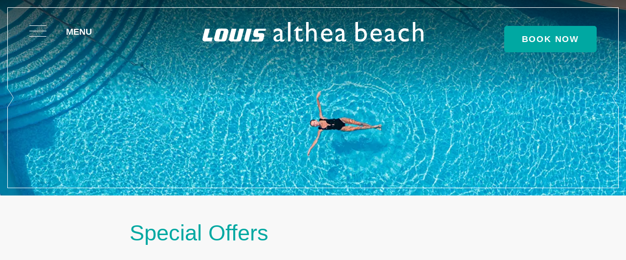

--- FILE ---
content_type: text/html; charset=utf-8
request_url: https://louisaltheabeach.com/en/offers.html
body_size: 40972
content:
<!DOCTYPE html><html
lang="en"><head><meta
charset="utf-8" /><style>:root{--5408629:url("/_novaimg/5408629-1578020_0_0_4793_2055_2200_943.webp");--5408631:url("/_novaimg/5408631-1580229_0_116_3840_2444_2200_1400.webp")}</style><script>
function class_wihp_ln_already_redir()
{var plugin=this;this.cookie_name='ln_already_redir';this.uri=window.location.pathname;this.query_string=window.location.search;this.browser_lang=navigator.language||navigator.userLanguage;this.ln='en';this.front_ln='en';this.site_langs='en,de,ru,el';this.site_langs_published='en';class_wihp_ln_already_redir.prototype.load=function()
{var flag_set_cookie=false;var flag_cookie_exist=this.cookie_exists(plugin.cookie_name);if(this.cookie_exists('novacms_cook'))
{console.log('first novacms_cook');return false;}
if(this.cookie_exists(plugin.cookie_name))
{if(this.uri!='/'||!this.is_empty(this.uri))
{console.log('cookie exists but still redirecting');}
else
{console.log('cookie exists but not redirecing');return;}}
if(this.uri!='/'||!this.is_empty(this.uri))
{if(this.uri!='/')
{this.set_cookie(this.cookie_name,1,365);console.log('setting cookie and running not redirecting tpl');return;}}
if(this.is_empty(this.browser_lang))
{flag_set_cookie=true;}
else
{this.browser_lang=this.browser_lang.substring(0,2);}
if(this.browser_lang==this.ln)
{flag_set_cookie=true;}
if(flag_set_cookie)
{this.set_cookie(this.cookie_name,1,365);console.log('setting cookie basedon a few things and not redirecing');return;}
this.set_cookie(this.cookie_name,1,365);var localized_url='/';var chosen_lang='';var flag_valid_lang=false;if(this.browser_lang!=this.front_ln)
{localized_url+=this.browser_lang+'/';chosen_lang=this.browser_lang;}
else if(!this.is_empty(this.ln)&&(this.browser_lang!=this.ln))
{localized_url+=this.ln;chosen_lang=this.ln;}
if(!this.is_empty(this.site_langs_published))
{if(this.site_langs_published.indexOf(chosen_lang)!=-1)
{flag_valid_lang=true;}
else
{}}
else if(this.site_langs.indexOf(chosen_lang)!=-1)
{flag_valid_lang=true;}
if(flag_valid_lang)
{if(this.query_string!='')
{localized_url+='?'+this.query_string;}
console.log('redirecting');window.location=localized_url;}
return;}
class_wihp_ln_already_redir.prototype.cookie_exists=function(cookie_name)
{var exists=false;var this_cookie=this.get_cookie(cookie_name);if(!this.is_empty(this_cookie))
{var exists=true}
return exists;}
class_wihp_ln_already_redir.prototype.is_empty=function(value)
{if(!value||typeof value==='undefined'||value==''||value==='0'||value===0||value==null||value=='NaN')
{return true;}
return false;}
class_wihp_ln_already_redir.prototype.set_cookie=function(cname,cvalue,exdays)
{var d=new Date();d.setTime(d.getTime()+(exdays*24*60*60*1000));var expires="expires="+d.toUTCString();document.cookie=cname+"="+cvalue+";"+expires+";path=/";}
class_wihp_ln_already_redir.prototype.get_cookie=function(cname)
{var name=cname+"=";var decodedCookie=decodeURIComponent(document.cookie);var ca=decodedCookie.split(';');for(var i=0;i<ca.length;i++){var c=ca[i];while(c.charAt(0)==' '){c=c.substring(1);}
if(c.indexOf(name)==0){return c.substring(name.length,c.length);}}
return"";}}
classwihplnalreadyredir=new class_wihp_ln_already_redir();classwihplnalreadyredir.load();</script> <link
rel="canonical" href="https://louisaltheabeach.com/en/offers.html" /><meta
name="google-site-verification" content="0zEguvnSURgNcImOOgpJNYHoEoSHEcJzP5FeJSNxJ6k" /><script type="text/javascript">
function pload(){var m=this;m.q=[];m.a=function(f){m.i(f)};m.i=function(f){m.q.push(f)};m.f=function(){var f;while(f=m.q.shift())f();m.r()};m.r=function(){m.i=function(f){f()};};}pnl=new pload();$$=pnl.a;pnla=new pload();$$$=pnla.a;</script> <title>Althea Beach Hotel | Hotel in Protaras Cyprus | Offers</title><meta
name="description" content="Discover the special offers of the Althea Beach Hotel, a great accommodation choice in Protaras, Cyprus, with a range of on-site restaurants and bars."/><meta
http-equiv="content-language" content="en" /><meta
content="yes" name="apple-mobile-web-app-capable" /><meta
name="viewport" content="initial-scale=1, width=device-width, user-scalable=yes" /><meta
name="apple-mobile-web-app-status-bar-style" content="white" /><meta
property="og:image" content="https://www.louisaltheabeach.com/site-social-share.jpg" /><meta
property="og:image:alt" content="Louis Althea Beach Hotel " /><meta
property="og:image:height" content="1125" /><meta
property="og:image:type" content="image/jpeg" /><meta
property="og:image:width" content="1500" /><meta
property="og:title" content="Louis Althea Beach Hotel " /><meta
property="og:url" content="https://www.louisaltheabeach.com" /><link
rel="alternate" href="https://louisaltheabeach.com/offers.html" hreflang="x-default" /><link
rel="alternate" href="https://louisaltheabeach.com/en/offers.html" hreflang="en" /><link
rel="icon" type="image/x-icon" href="/favicon.ico" /><link
rel="icon" href="favicon.svg" /><link
rel="mask-icon" href="favicon.svg" color="#000000" /><link
rel="apple-touch-icon" type="image/png" href="/favicon.png" /> <script>
document.addEventListener('DOMContentLoaded',function(){let user_scripts_loaded=false;function load_user_scripts_post(){if(user_scripts_loaded)return;(function(d,script){script=d.createElement("script");script.type="text/javascript";script.async=true;script.onload=function(){document.querySelectorAll('.lang-btn').forEach(function(langBtn){langBtn.addEventListener('click',function(){nova_pop.show_modal('languages');});});};script.src="https://cdn.novablink.com/commons/nova_pop/nova_pop.js";d.getElementsByTagName("head")[0].appendChild(script);})(document);user_scripts_loaded=true;removeEventListeners();}
function removeEventListeners(){window.removeEventListener('scroll',load_user_scripts_post);window.removeEventListener('mousemove',load_user_scripts_post);window.removeEventListener('touchstart',load_user_scripts_post);}
window.addEventListener('scroll',load_user_scripts_post,{once:true});window.addEventListener('mousemove',load_user_scripts_post,{once:true});window.addEventListener('touchstart',load_user_scripts_post,{once:true});});</script> <script type="text/javascript">
(function(){var d=document;var s=d.createElement('script');s.type='text/javascript';s.defer=true;s.src='/assets/scripts.js?v=2281005';(d.getElementsByTagName('head')[0]||d.getElementsByTagName('body')[0]).appendChild(s);})();</script>  <script>
(function(w,d,s,l,i){w[l]=w[l]||[];w[l].push({'gtm.start':new Date().getTime(),event:'gtm.js'});var f=d.getElementsByTagName(s)[0],j=d.createElement(s),dl=l!='dataLayer'?'&l='+l:'';j.async=true;j.src='//www.googletagmanager.com/gtm.js?id='+i+dl;f.parentNode.insertBefore(j,f);})(window,document,'script','dataLayer','GTM-NRGBQKC');</script> 
 <script>
(function(w,d,s,l,i){w[l]=w[l]||[];w[l].push({'gtm.start':new Date().getTime(),event:'gtm.js'});var f=d.getElementsByTagName(s)[0],j=d.createElement(s),dl=l!='dataLayer'?'&l='+l:'';j.async=true;j.src='//www.googletagmanager.com/gtm.js?id='+i+dl;f.parentNode.insertBefore(j,f);})(window,document,'script','dataLayer','GTM-N7TC6626');</script> <link
as="style" href="https://use.typekit.net/grs7oxp.css" /><style>@charset "UTF-8";.ui-helper-hidden{display:none}.ui-helper-hidden-accessible{position:absolute;left:-99999999px}html,body,div,span,object,iframe,h1,h2,h3,h4,h5,h6,p,blockquote,pre,abbr,address,cite,code,del,dfn,em,img,ins,kbd,q,samp,small,strong,sub,sup,var,b,i,dl,dt,dd,ol,ul,li,fieldset,form,label,legend,table,caption,tbody,tfoot,thead,tr,th,td,article,aside,figure,footer,header,hgroup,menu,nav,section,menu,time,mark,audio,video{margin:0;padding:0;border:0;outline:0;font-size:100%;vertical-align:baseline}table{border-collapse:collapse;border-spacing:0}input,select{vertical-align:middle}h1,h2,h3,h4,h5,h6{font-weight:400}a:hover,a:active{outline:none}input[type=radio]{vertical-align:text-bottom}input[type=checkbox]{vertical-align:bottom;*vertical-align:baseline;}.ie6 input{vertical-align:text-bottom}label,input[type=button],input[type=submit],button{cursor:pointer}button{width:auto;overflow:visible}a{margin:0;padding:0;font-size:100%;vertical-align:baseline;outline:none;cursor:pointer;outline-width:0;zoom:1}.clear{float:left;clear:both;width:100%;display:block}.noDisplay{display:none;visibility:hidden}form{display:inline}#languages{position:static;clear:left;padding:0}#languages.hideonload{display:none}#pulsarflaglist{background-color:transparent;overflow:hidden;padding:10px;padding-bottom:20px;float:left;clear:both}ul#flag_menu{*padding-bottom:15px;margin:0;margin-left:15px;overflow:hidden}ul#flag_menu li{list-style:none;float:left;margin:0 12px 24px;-webkit-border-radius:4px;-moz-border-radius:4px;border-radius:4px;background-color:#f2f2f2;border:1px #e6e6e6 solid;padding:5px}ul#flag_menu a{width:100px;height:24px;padding:0 0 0 35px;line-height:auto;display:block;line-height:24px;font-size:14px;text-decoration:none;color:#888;text-shadow:0 1px 0 #fff}ul#flag_menu a:hover{color:#444}.big_flag_en{background:url("http://novablink.com/commons/nova_languages/img/flags_24_0_7.png") left 0 no-repeat}.big_flag_fr{background:url("http://novablink.com/commons/nova_languages/img/flags_24_0_7.png") left -25px no-repeat}.big_flag_it{background:url("http://novablink.com/commons/nova_languages/img/flags_24_0_7.png") left -50px no-repeat}.big_flag_ja{background:url("http://novablink.com/commons/nova_languages/img/flags_24_0_7.png") left -75px no-repeat}.big_flag_es{background:url("http://novablink.com/commons/nova_languages/img/flags_24_0_7.png") left -100px no-repeat}.big_flag_pt{background:url("http://novablink.com/commons/nova_languages/img/flags_24_0_7.png") left -125px no-repeat}.big_flag_de{background:url("http://novablink.com/commons/nova_languages/img/flags_24_0_7.png") left -150px no-repeat}.big_flag_sv{background:url("http://novablink.com/commons/nova_languages/img/flags_24_0_7.png") left -175px no-repeat}.big_flag_da{background:url("http://novablink.com/commons/nova_languages/img/flags_24_0_7.png") left -200px no-repeat}.big_flag_ru{background:url("http://novablink.com/commons/nova_languages/img/flags_24_0_7.png") left -225px no-repeat}.big_flag_no{background:url("http://novablink.com/commons/nova_languages/img/flags_24_0_7.png") left -250px no-repeat}.big_flag_zh-tw{background:url("http://novablink.com/commons/nova_languages/img/flags_24_0_7.png") left -275px no-repeat}.big_flag_zh-cn{background:url("http://novablink.com/commons/nova_languages/img/flags_24_0_7.png") left -275px no-repeat}.big_flag_nl{background:url("http://novablink.com/commons/nova_languages/img/flags_24_0_7.png") left -300px no-repeat}.big_flag_po{background:url("http://novablink.com/commons/nova_languages/img/flags_24_0_7.png") left -325px no-repeat}.big_flag_he{background:url("http://novablink.com/commons/nova_languages/img/flags_24_0_2.png") left -350px no-repeat}.big_flag_ca{background:url("http://novablink.com/commons/nova_languages/img/flags_24_0_7.png") left -375px no-repeat}.big_flag_ar{background:url("http://novablink.com/commons/nova_languages/img/flags_24_0_7.png") left -400px no-repeat}.big_flag_th{background:url("http://novablink.com/commons/nova_languages/img/flags_24_0_7.png") left -425px no-repeat}.big_flag_cs{background:url("http://novablink.com/commons/nova_languages/img/flags_24_0_7.png") left -450px no-repeat}.big_flag_tr{background:url("http://novablink.com/commons/nova_languages/img/flags_24_0_7.png") left -473px no-repeat}.big_flag_fi{background:url("http://novablink.com/commons/nova_languages/img/flags_24_0_7.png") left -500px no-repeat}.big_flag_is{background:url("http://novablink.com/commons/nova_languages/img/flags_24_0_7.png") left -524px no-repeat}.big_flag_ko{background:url("http://novablink.com/commons/nova_languages/img/flags_24_ko.png") left 0 no-repeat}.ui-helper-hidden{display:none}.ui-helper-hidden-accessible{position:absolute !important;clip:rect(1px 1px 1px 1px);clip:rect(1px,1px,1px,1px)}.ui-helper-reset{margin:0;padding:0;border:0;outline:0;line-height:1.3;text-decoration:none;font-size:100%;list-style:none}.ui-helper-clearfix:before,.ui-helper-clearfix:after{content:"";display:table}.ui-helper-clearfix:after{clear:both}.ui-helper-clearfix{zoom:1}.ui-helper-zfix{width:100%;height:100%;top:0;left:0;position:absolute;opacity:0;filter:Alpha(Opacity=0)}.ui-state-disabled{cursor:default !important}.ui-icon{display:block;text-indent:-99999px;overflow:hidden;background-repeat:no-repeat}.ui-widget-overlay{position:absolute;top:0;left:0;width:100%;height:100%}.ui-widget{font-family:Arial,sans-serif;font-size:11px}.ui-widget .ui-widget{font-size:11px}.ui-widget input,.ui-widget select,.ui-widget textarea,.ui-widget button{font-family:Arial,sans-serif;font-size:11px}.ui-widget-content{border:0 solid #c2c2c2;background:#fff;color:#444}.ui-widget-content a{color:#222}.ui-widget-header{border:0 solid #aaa;background:#444;color:#fff;font-weight:700;font-size:14px}.ui-widget-header a{color:#999}.ui-state-default,.ui-widget-content .ui-state-default,.ui-widget-header .ui-state-default{border:2px solid #fbfbfb;background:#afcfaa;font-weight:400;color:#fff;text-align:center}.ui-state-default a,.ui-state-default a:link,.ui-state-default a:visited{color:#fff;text-decoration:none;font-weight:400;-webkit-transition:all .2s;-moz-transition:all .2s;transition:all .2s}.ui-state-highlight,.ui-widget-content .ui-state-highlight,.ui-widget-header .ui-state-highlight{border:2px solid #fbfbfb;background:#afcfaa;color:#fbfbfb}.ui-state-hover,.ui-widget-content .ui-state-hover,.ui-widget-header .ui-state-hover,.ui-state-focus,.ui-widget-content .ui-state-focus,.ui-widget-header .ui-state-focus{background-color:#444;color:#fbfbfb}.ui-state-hover a,.ui-state-hover a:hover{color:#fbfbfb;background:#161616;text-decoration:none}.ui-state-active,.ui-widget-content .ui-state-active,.ui-widget-header .ui-state-active{background:#afcfaa !important;color:#fbfbfb}a.ui-state-active:hover{color:#fbfbfb !important;background:#161616 !important;text-decoration:none}.ui-state-active a,.ui-state-active a:link,.ui-state-active a:visited{color:#212121;text-decoration:none}.ui-widget :active{outline:none}.ui-state-highlight a,.ui-widget-content .ui-state-highlight a,.ui-widget-header .ui-state-highlight a{color:#363636}.ui-state-error,.ui-widget-content .ui-state-error,.ui-widget-header .ui-state-error{border:1px solid #cd0a0a;background:#fef1ec;color:#cd0a0a}.ui-state-error a,.ui-widget-content .ui-state-error a,.ui-widget-header .ui-state-error a{color:#cd0a0a}.ui-state-error-text,.ui-widget-content .ui-state-error-text,.ui-widget-header .ui-state-error-text{color:#cd0a0a}.ui-priority-primary,.ui-widget-content .ui-priority-primary,.ui-widget-header .ui-priority-primary{font-weight:700}.ui-priority-secondary,.ui-widget-content .ui-priority-secondary,.ui-widget-header .ui-priority-secondary{opacity:.7;filter:Alpha(Opacity=70);font-weight:400}.ui-state-disabled,.ui-widget-content .ui-state-disabled,.ui-widget-header .ui-state-disabled{opacity:.35;background-image:none}.ui-icon{width:16px;height:16px;background-image:url("http://novablink.com/commons/jquery/img/ui-icons_222222_256x240.png")}.ui-icon-carat-1-n{background-position:0 0}.ui-icon-carat-1-ne{background-position:-16px 0}.ui-icon-carat-1-e{background-position:-32px 0}.ui-icon-carat-1-se{background-position:-48px 0}.ui-icon-carat-1-s{background-position:-64px 0}.ui-icon-carat-1-sw{background-position:-80px 0}.ui-icon-carat-1-w{background-position:-96px 0}.ui-icon-carat-1-nw{background-position:-112px 0}.ui-icon-carat-2-n-s{background-position:-128px 0}.ui-icon-carat-2-e-w{background-position:-144px 0}.ui-icon-triangle-1-n{background-position:0 -16px}.ui-icon-triangle-1-ne{background-position:-16px -16px}.ui-icon-triangle-1-e{background-position:-32px -16px}.ui-icon-triangle-1-se{background-position:-48px -16px}.ui-icon-triangle-1-s{background-position:-64px -16px}.ui-icon-triangle-1-sw{background-position:-80px -16px}.ui-icon-triangle-1-w{background-position:-96px -16px}.ui-icon-triangle-1-nw{background-position:-112px -16px}.ui-icon-triangle-2-n-s{background-position:-128px -16px}.ui-icon-triangle-2-e-w{background-position:-144px -16px}.ui-icon-arrow-1-n{background-position:0 -32px}.ui-icon-arrow-1-ne{background-position:-16px -32px}.ui-icon-arrow-1-e{background-position:-32px -32px}.ui-icon-arrow-1-se{background-position:-48px -32px}.ui-icon-arrow-1-s{background-position:-64px -32px}.ui-icon-arrow-1-sw{background-position:-80px -32px}.ui-icon-arrow-1-w{background-position:-96px -32px}.ui-icon-arrow-1-nw{background-position:-112px -32px}.ui-icon-arrow-2-n-s{background-position:-128px -32px}.ui-icon-arrow-2-ne-sw{background-position:-144px -32px}.ui-icon-arrow-2-e-w{background-position:-160px -32px}.ui-icon-arrow-2-se-nw{background-position:-176px -32px}.ui-icon-arrowstop-1-n{background-position:-192px -32px}.ui-icon-arrowstop-1-e{background-position:-208px -32px}.ui-icon-arrowstop-1-s{background-position:-224px -32px}.ui-icon-arrowstop-1-w{background-position:-240px -32px}.ui-icon-arrowthick-1-n{background-position:0 -48px}.ui-icon-arrowthick-1-ne{background-position:-16px -48px}.ui-icon-arrowthick-1-e{background-position:-32px -48px}.ui-icon-arrowthick-1-se{background-position:-48px -48px}.ui-icon-arrowthick-1-s{background-position:-64px -48px}.ui-icon-arrowthick-1-sw{background-position:-80px -48px}.ui-icon-arrowthick-1-w{background-position:-96px -48px}.ui-icon-arrowthick-1-nw{background-position:-112px -48px}.ui-icon-arrowthick-2-n-s{background-position:-128px -48px}.ui-icon-arrowthick-2-ne-sw{background-position:-144px -48px}.ui-icon-arrowthick-2-e-w{background-position:-160px -48px}.ui-icon-arrowthick-2-se-nw{background-position:-176px -48px}.ui-icon-arrowthickstop-1-n{background-position:-192px -48px}.ui-icon-arrowthickstop-1-e{background-position:-208px -48px}.ui-icon-arrowthickstop-1-s{background-position:-224px -48px}.ui-icon-arrowthickstop-1-w{background-position:-240px -48px}.ui-icon-arrowreturnthick-1-w{background-position:0 -64px}.ui-icon-arrowreturnthick-1-n{background-position:-16px -64px}.ui-icon-arrowreturnthick-1-e{background-position:-32px -64px}.ui-icon-arrowreturnthick-1-s{background-position:-48px -64px}.ui-icon-arrowreturn-1-w{background-position:-64px -64px}.ui-icon-arrowreturn-1-n{background-position:-80px -64px}.ui-icon-arrowreturn-1-e{background-position:-96px -64px}.ui-icon-arrowreturn-1-s{background-position:-112px -64px}.ui-icon-arrowrefresh-1-w{background-position:-128px -64px}.ui-icon-arrowrefresh-1-n{background-position:-144px -64px}.ui-icon-arrowrefresh-1-e{background-position:-160px -64px}.ui-icon-arrowrefresh-1-s{background-position:-176px -64px}.ui-icon-arrow-4{background-position:0 -80px}.ui-icon-arrow-4-diag{background-position:-16px -80px}.ui-icon-extlink{background-position:-32px -80px}.ui-icon-newwin{background-position:-48px -80px}.ui-icon-refresh{background-position:-64px -80px}.ui-icon-shuffle{background-position:-80px -80px}.ui-icon-transfer-e-w{background-position:-96px -80px}.ui-icon-transferthick-e-w{background-position:-112px -80px}.ui-icon-folder-collapsed{background-position:0 -96px}.ui-icon-folder-open{background-position:-16px -96px}.ui-icon-document{background-position:-32px -96px}.ui-icon-document-b{background-position:-48px -96px}.ui-icon-note{background-position:-64px -96px}.ui-icon-mail-closed{background-position:-80px -96px}.ui-icon-mail-open{background-position:-96px -96px}.ui-icon-suitcase{background-position:-112px -96px}.ui-icon-comment{background-position:-128px -96px}.ui-icon-person{background-position:-144px -96px}.ui-icon-print{background-position:-160px -96px}.ui-icon-trash{background-position:-176px -96px}.ui-icon-locked{background-position:-192px -96px}.ui-icon-unlocked{background-position:-208px -96px}.ui-icon-bookmark{background-position:-224px -96px}.ui-icon-tag{background-position:-240px -96px}.ui-icon-home{background-position:0 -112px}.ui-icon-flag{background-position:-16px -112px}.ui-icon-calendar{background-position:-32px -112px}.ui-icon-cart{background-position:-48px -112px}.ui-icon-pencil{background-position:-64px -112px}.ui-icon-clock{background-position:-80px -112px}.ui-icon-disk{background-position:-96px -112px}.ui-icon-calculator{background-position:-112px -112px}.ui-icon-zoomin{background-position:-128px -112px}.ui-icon-zoomout{background-position:-144px -112px}.ui-icon-search{background-position:-160px -112px}.ui-icon-wrench{background-position:-176px -112px}.ui-icon-gear{background-position:-192px -112px}.ui-icon-heart{background-position:-208px -112px}.ui-icon-star{background-position:-224px -112px}.ui-icon-link{background-position:-240px -112px}.ui-icon-cancel{background-position:0 -128px}.ui-icon-plus{background-position:-16px -128px}.ui-icon-plusthick{background-position:-32px -128px}.ui-icon-minus{background-position:-48px -128px}.ui-icon-minusthick{background-position:-64px -128px}.ui-icon-close{background-position:-80px -128px}.ui-icon-closethick{background-position:-96px -128px}.ui-icon-key{background-position:-112px -128px}.ui-icon-lightbulb{background-position:-128px -128px}.ui-icon-scissors{background-position:-144px -128px}.ui-icon-clipboard{background-position:-160px -128px}.ui-icon-copy{background-position:-176px -128px}.ui-icon-contact{background-position:-192px -128px}.ui-icon-image{background-position:-208px -128px}.ui-icon-video{background-position:-224px -128px}.ui-icon-script{background-position:-240px -128px}.ui-icon-alert{background-position:0 -144px}.ui-icon-info{background-position:-16px -144px}.ui-icon-notice{background-position:-32px -144px}.ui-icon-help{background-position:-48px -144px}.ui-icon-check{background-position:-64px -144px}.ui-icon-bullet{background-position:-80px -144px}.ui-icon-radio-off{background-position:-96px -144px}.ui-icon-radio-on{background-position:-112px -144px}.ui-icon-pin-w{background-position:-128px -144px}.ui-icon-pin-s{background-position:-144px -144px}.ui-icon-play{background-position:0 -160px}.ui-icon-pause{background-position:-16px -160px}.ui-icon-seek-next{background-position:-32px -160px}.ui-icon-seek-prev{background-position:-48px -160px}.ui-icon-seek-end{background-position:-64px -160px}.ui-icon-seek-start{background-position:-80px -160px}.ui-icon-seek-first{background-position:-80px -160px}.ui-icon-stop{background-position:-96px -160px}.ui-icon-eject{background-position:-112px -160px}.ui-icon-volume-off{background-position:-128px -160px}.ui-icon-volume-on{background-position:-144px -160px}.ui-icon-power{background-position:0 -176px}.ui-icon-signal-diag{background-position:-16px -176px}.ui-icon-signal{background-position:-32px -176px}.ui-icon-battery-0{background-position:-48px -176px}.ui-icon-battery-1{background-position:-64px -176px}.ui-icon-battery-2{background-position:-80px -176px}.ui-icon-battery-3{background-position:-96px -176px}.ui-icon-circle-plus{background-position:0 -192px}.ui-icon-circle-minus{background-position:-16px -192px}.ui-icon-circle-close{background-position:-32px -192px}.ui-icon-circle-triangle-e{background-position:-48px -192px}.ui-icon-circle-triangle-s{background-position:-64px -192px}.ui-icon-circle-triangle-w{background-position:-80px -192px}.ui-icon-circle-triangle-n{background-position:-96px -192px}.ui-icon-circle-arrow-e{background-position:-112px -192px}.ui-icon-circle-arrow-s{background-position:-128px -192px}.ui-icon-circle-arrow-w{background-position:-144px -192px}.ui-icon-circle-arrow-n{background-position:-160px -192px}.ui-icon-circle-zoomin{background-position:-176px -192px}.ui-icon-circle-zoomout{background-position:-192px -192px}.ui-icon-circle-check{background-position:-208px -192px}.ui-icon-circlesmall-plus{background-position:0 -208px}.ui-icon-circlesmall-minus{background-position:-16px -208px}.ui-icon-circlesmall-close{background-position:-32px -208px}.ui-icon-squaresmall-plus{background-position:-48px -208px}.ui-icon-squaresmall-minus{background-position:-64px -208px}.ui-icon-squaresmall-close{background-position:-80px -208px}.ui-icon-grip-dotted-vertical{background-position:0 -224px}.ui-icon-grip-dotted-horizontal{background-position:-16px -224px}.ui-icon-grip-solid-vertical{background-position:-32px -224px}.ui-icon-grip-solid-horizontal{background-position:-48px -224px}.ui-icon-gripsmall-diagonal-se{background-position:-64px -224px}.ui-icon-grip-diagonal-se{background-position:-80px -224px}.ui-corner-all,.ui-corner-top,.ui-corner-left,.ui-corner-tl{-moz-border-radius-topleft:2px;-webkit-border-top-left-radius:2px;-khtml-border-top-left-radius:2px;border-top-left-radius:2px}.ui-corner-all,.ui-corner-top,.ui-corner-right,.ui-corner-tr{-moz-border-radius-topright:2px;-webkit-border-top-right-radius:2px;-khtml-border-top-right-radius:2px;border-top-right-radius:2px}.ui-corner-all,.ui-corner-bottom,.ui-corner-left,.ui-corner-bl{-moz-border-radius-bottomleft:2px;-webkit-border-bottom-left-radius:2px;-khtml-border-bottom-left-radius:2px;border-bottom-left-radius:2px}.ui-corner-all,.ui-corner-bottom,.ui-corner-right,.ui-corner-br{-moz-border-radius-bottomright:2px;-webkit-border-bottom-right-radius:2px;-khtml-border-bottom-right-radius:2px;border-bottom-right-radius:2px}.ui-widget-overlay{background:#000;opacity:.8;filter:Alpha(Opacity=80)}.ui-widget-shadow{margin:-8px 0 0 -8px;padding:8px;background:#aaa url("http://novablink.com/commons/jquery/img/ui-bg_flat_0_aaaaaa_40x100.png") 50% 50% repeat-x;opacity:.3;filter:Alpha(Opacity=30);-moz-border-radius:8px;-khtml-border-radius:8px;-webkit-border-radius:8px;border-radius:8px}.ui-dialog{position:absolute;padding:0;width:300px}.ui-dialog .ui-dialog-titlebar{padding:10px;position:relative;height:20px}.ui-dialog .ui-dialog-title{float:left;margin:0;display:none}.ui-dialog .ui-dialog-titlebar-close{position:absolute;right:0;top:0;width:19px;height:18px;padding:10px}.ui-dialog .ui-dialog-titlebar-close span{display:block;margin:1px}.ui-dialog .ui-dialog-titlebar-close:hover,.ui-dialog .ui-dialog-titlebar-close:focus{padding:10px;background:transparent!important}.ui-dialog .ui-dialog-content{position:relative;border:0;padding:0;background:0 0;overflow:auto;zoom:1}.ui-dialog .ui-dialog-buttonpane{text-align:left;border-width:1px 0 0;background-image:none;margin:.5em 0 0;padding:.3em 1em .5em .4em}.ui-dialog .ui-dialog-buttonpane .ui-dialog-buttonset{float:right}.ui-dialog .ui-dialog-buttonpane button{margin:.5em .4em .5em 0;cursor:pointer}.ui-dialog .ui-resizable-se{width:14px;height:14px;right:3px;bottom:3px}.ui-draggable .ui-dialog-titlebar{cursor:move}.ui-dialog .ui-widget-header{background:0 0}.ui-datepicker{width:510px !important;height:270px;background:#fbfbfb;padding:12px;display:none;font-size:11px;z-index:99000 !important;-webkit-user-select:none;-khtml-user-select:none;-moz-user-select:none;-ms-user-select:none;-o-user-select:none;user-select:none;-webkit-border-radius:2px;-moz-border-radius:2px;border-radius:2px;-webkit-box-shadow:0 0px 5px rgba(0,0,0,.3);-moz-box-shadow:0 0px 5px rgba(0,0,0,.3);box-shadow:0 0px 5px rgba(0,0,0,.3);border:1px solid #ddd\9}.ui-datepicker-arrow{background:url("http://novablink.com/commons/jquery/img/cal_arrow.png") 0px 0px no-repeat;width:20px;height:40px;left:-20px;top:122px;position:absolute}.ui-datepicker .ui-datepicker-header{position:relative;padding:0;height:36px;margin-bottom:5px}.ui-datepicker .ui-icon{background:url("http://novablink.com/commons/jquery/img/cal_months_nav.png") 0 0 no-repeat}.ui-datepicker .ui-icon-circle-triangle-e{background-position:0 0}.ui-datepicker .ui-icon-circle-triangle-w{background-position:0 -50px}.ui-datepicker .ui-datepicker-prev,.ui-datepicker .ui-datepicker-next{position:absolute;top:4px;width:28px;height:28px;-webkit-user-select:none;-khtml-user-select:none;-moz-user-select:none;-ms-user-select:none;-o-user-select:none;user-select:none}.ui-datepicker .ui-datepicker-prev-hover,.ui-datepicker .ui-datepicker-next-hover{top:4px;background:0 0}.ui-datepicker .ui-datepicker-prev{left:2px;padding-left:5px}.ui-datepicker .ui-datepicker-next{right:2px;padding-right:5px}.ui-datepicker .ui-datepicker-prev-hover{left:2px}.ui-datepicker .ui-datepicker-next-hover{right:2px}.ui-datepicker .ui-datepicker-prev span,.ui-datepicker .ui-datepicker-next span{display:block;position:absolute;left:50%;margin-left:-6px;height:28px;top:0}.ui-datepicker .ui-datepicker-title{margin:0;line-height:normal;text-align:center;font-size:14px;line-height:26pt}.ui-datepicker .ui-datepicker-title select{margin:1px 0}.ui-datepicker select.ui-datepicker-month-year{width:100%}.ui-datepicker select.ui-datepicker-month,.ui-datepicker select.ui-datepicker-year{width:49%;font-size:14px}.ui-datepicker table{width:100%;border-collapse:collapse;margin:0}.ui-datepicker th{padding:3px;text-align:center;font-weight:700;border:0}.ui-datepicker td{border:0;padding:0;margin:0;vertical-align:center}.ui-datepicker td span,.ui-datepicker td a{display:block;height:100%;padding:3px 0;text-align:center;text-decoration:none}.ui-datepicker .ui-datepicker-buttonpane{background-image:none;width:100%;height:70px;overflow:hidden;margin:0;padding:0;border-top:0;border-left:0;border-right:0;border-bottom:0;position:absolute;bottom:1px;left:1px}.ui-datepicker .ui-datepicker-buttonpane button{width:100%;height:45px;background:#f4f4f4;margin:0;cursor:pointer;padding:0;display:block;width:0 auto;overflow:visible}.ui-datepicker .ui-datepicker-buttonpane button.ui-datepicker-current{float:left}.ui-datepicker.ui-datepicker-multi{width:auto}.ui-datepicker-multi .ui-datepicker-group{float:left}.ui-datepicker-multi .ui-datepicker-group table{width:100%;margin:0}.ui-datepicker-multi .ui-datepicker-group-first{border-right:1px solid #e8e8e8;padding-right:5px}.ui-datepicker-multi .ui-datepicker-group table thead{height:36px;color:#acacac}.ui-datepicker-multi .ui-datepicker-group table tbody{border-top:10px solid #fbfbfb}.ui-datepicker-multi-2 .ui-datepicker-group{width:249px}.ui-datepicker-multi-3 .ui-datepicker-group{width:33.3%}.ui-datepicker-multi-4 .ui-datepicker-group{width:25%}.ui-datepicker-multi .ui-datepicker-group-last{padding-left:5px}.ui-datepicker-multi .ui-datepicker-group-last .ui-datepicker-header{border-left-width:0}.ui-datepicker-multi .ui-datepicker-group-middle .ui-datepicker-header{border-left-width:0}.ui-datepicker-multi .ui-datepicker-buttonpane{clear:left}.ui-datepicker-row-break{clear:both;width:100%;font-size:0em}.ui-datepicker-current{display:none !important;opacity:1;filter:Alpha(Opacity=1)}td.ui-state-datestart span.ui-state-default{background:#161616 !important;color:#fff !important}td.ui-state-datestart{opacity:1 !important;filter:none!important}td.ui-state-datefull{background:#d9acb1 !important;opacity:1 !important;filter:none !important}td.ui-state-datefull span,td.ui-state-datefull a{background:#d9acb1 !important}td.ui-state-datefull-disabled{background:#afcfaa !important}.ui-datepicker-rtl{direction:rtl}.ui-datepicker-rtl .ui-datepicker-prev{right:2px;left:auto}.ui-datepicker-rtl .ui-datepicker-next{left:2px;right:auto}.ui-datepicker-rtl .ui-datepicker-prev:hover{right:1px;left:auto}.ui-datepicker-rtl .ui-datepicker-next:hover{left:1px;right:auto}.ui-datepicker-rtl .ui-datepicker-buttonpane{clear:right}.ui-datepicker-rtl .ui-datepicker-buttonpane button{float:left}.ui-datepicker-rtl .ui-datepicker-buttonpane button.ui-datepicker-current{float:right}.ui-datepicker-rtl .ui-datepicker-group{float:right}.ui-datepicker-rtl .ui-datepicker-group-last .ui-datepicker-header{border-right-width:0;border-left-width:0}.ui-datepicker-rtl .ui-datepicker-group-middle .ui-datepicker-header{border-right-width:0;border-left-width:0}.ui-datepicker-cover{display:none;display:block;position:absolute;z-index:-1;filter:mask();top:-4px;left:-4px;width:200px;height:200px}.ncms,.ui-widget-content{-webkit-box-sizing:initial !important;-moz-box-sizing:initial !important;box-sizing:initial !important}.mfp-bg{top:0;left:0;width:100%;height:100%;z-index:1042;overflow:hidden;position:fixed;background:#0b0b0b;opacity:.8}.mfp-wrap{top:0;left:0;width:100%;height:100%;z-index:1043;position:fixed;outline:none !important;-webkit-backface-visibility:hidden}.mfp-container{text-align:center;position:absolute;width:100%;height:100%;left:0;top:0;padding:0 8px;box-sizing:border-box}.mfp-container:before{content:'';display:inline-block;height:100%;vertical-align:middle}.mfp-align-top .mfp-container:before{display:none}.mfp-content{position:relative;display:inline-block;vertical-align:middle;margin:0 auto;text-align:left;z-index:1045}.mfp-inline-holder .mfp-content,.mfp-ajax-holder .mfp-content{width:100%;cursor:auto}.mfp-ajax-cur{cursor:progress}.mfp-zoom-out-cur,.mfp-zoom-out-cur .mfp-image-holder .mfp-close{cursor:-moz-zoom-out;cursor:-webkit-zoom-out;cursor:zoom-out}.mfp-zoom{cursor:pointer;cursor:-webkit-zoom-in;cursor:-moz-zoom-in;cursor:zoom-in}.mfp-auto-cursor .mfp-content{cursor:auto}.mfp-close,.mfp-arrow,.mfp-preloader,.mfp-counter{-webkit-user-select:none;-moz-user-select:none;user-select:none}.mfp-loading.mfp-figure{display:none}.mfp-hide{display:none !important}.mfp-preloader{color:#ccc;position:absolute;top:50%;width:auto;text-align:center;margin-top:-.8em;left:8px;right:8px;z-index:1044}.mfp-preloader a{color:#ccc}.mfp-preloader a:hover{color:#fff}.mfp-s-ready .mfp-preloader{display:none}.mfp-s-error .mfp-content{display:none}button.mfp-close,button.mfp-arrow{overflow:visible;cursor:pointer;background:0 0;border:0;-webkit-appearance:none;display:block;outline:none;padding:0;z-index:1046;box-shadow:none;touch-action:manipulation}button::-moz-focus-inner{padding:0;border:0}.mfp-close{width:44px;height:44px;line-height:44px;position:absolute;right:0;top:0;text-decoration:none;text-align:center;opacity:.65;padding:0 0 18px 10px;color:#fff;font-style:normal;font-size:28px;font-family:Arial,Baskerville,monospace}.mfp-close:hover,.mfp-close:focus{opacity:1}.mfp-close:active{top:1px}.mfp-close-btn-in .mfp-close{color:#333}.mfp-image-holder .mfp-close,.mfp-iframe-holder .mfp-close{color:#fff;right:-6px;text-align:right;padding-right:6px;width:100%}.mfp-counter{position:absolute;top:0;right:0;color:#ccc;font-size:12px;line-height:18px;white-space:nowrap}.mfp-arrow{position:absolute;opacity:.65;margin:0;top:50%;margin-top:-55px;padding:0;width:90px;height:110px;-webkit-tap-highlight-color:transparent}.mfp-arrow:active{margin-top:-54px}.mfp-arrow:hover,.mfp-arrow:focus{opacity:1}.mfp-arrow:before,.mfp-arrow:after{content:'';display:block;width:0;height:0;position:absolute;left:0;top:0;margin-top:35px;margin-left:35px;border:medium inset transparent}.mfp-arrow:after{border-top-width:13px;border-bottom-width:13px;top:8px}.mfp-arrow:before{border-top-width:21px;border-bottom-width:21px;opacity:.7}.mfp-arrow-left{left:0}.mfp-arrow-left:after{border-right:17px solid #fff;margin-left:31px}.mfp-arrow-left:before{margin-left:25px;border-right:27px solid #3f3f3f}.mfp-arrow-right{right:0}.mfp-arrow-right:after{border-left:17px solid #fff;margin-left:39px}.mfp-arrow-right:before{border-left:27px solid #3f3f3f}.mfp-iframe-holder{padding-top:40px;padding-bottom:40px}.mfp-iframe-holder .mfp-content{line-height:0;width:100%;max-width:900px}.mfp-iframe-holder .mfp-close{top:-40px}.mfp-iframe-scaler{width:100%;height:0;overflow:hidden;padding-top:56.25%}.mfp-iframe-scaler iframe{position:absolute;display:block;top:0;left:0;width:100%;height:100%;box-shadow:0 0 8px rgba(0,0,0,.6);background:#000}img.mfp-img{width:auto;max-width:100%;height:auto;display:block;line-height:0;box-sizing:border-box;padding:40px 0 40px;margin:0 auto}.mfp-figure{line-height:0}.mfp-figure:after{content:'';position:absolute;left:0;top:40px;bottom:40px;display:block;right:0;width:auto;height:auto;z-index:-1;box-shadow:0 0 8px rgba(0,0,0,.6);background:#444}.mfp-figure small{color:#bdbdbd;display:block;font-size:12px;line-height:14px}.mfp-figure figure{margin:0}.mfp-bottom-bar{margin-top:-36px;position:absolute;top:100%;left:0;width:100%;cursor:auto}.mfp-title{text-align:left;line-height:18px;color:#f3f3f3;word-wrap:break-word;padding-right:36px}.mfp-image-holder .mfp-content{max-width:100%}.mfp-gallery .mfp-image-holder .mfp-figure{cursor:pointer}@media screen and (max-width:800px) and (orientation:landscape),screen and (max-height:300px){.mfp-img-mobile .mfp-image-holder{padding-left:0;padding-right:0}.mfp-img-mobile img.mfp-img{padding:0}.mfp-img-mobile .mfp-figure:after{top:0;bottom:0}.mfp-img-mobile .mfp-figure small{display:inline;margin-left:5px}.mfp-img-mobile .mfp-bottom-bar{background:rgba(0,0,0,.6);bottom:0;margin:0;top:auto;padding:3px 5px;position:fixed;box-sizing:border-box}.mfp-img-mobile .mfp-bottom-bar:empty{padding:0}.mfp-img-mobile .mfp-counter{right:5px;top:3px}.mfp-img-mobile .mfp-close{top:0;right:0;width:35px;height:35px;line-height:35px;background:rgba(0,0,0,.6);position:fixed;text-align:center;padding:0}}@media all and (max-width:900px){.mfp-arrow{-webkit-transform:scale(.75);transform:scale(.75)}.mfp-arrow-left{-webkit-transform-origin:0;transform-origin:0}.mfp-arrow-right{-webkit-transform-origin:100%;transform-origin:100%}.mfp-container{padding-left:6px;padding-right:6px}}[data-aos][data-aos][data-aos-duration="50"],body[data-aos-duration="50"] [data-aos]{transition-duration:50ms}[data-aos][data-aos][data-aos-delay="50"],body[data-aos-delay="50"] [data-aos]{transition-delay:0}[data-aos][data-aos][data-aos-delay="50"].aos-animate,body[data-aos-delay="50"] [data-aos].aos-animate{transition-delay:50ms}[data-aos][data-aos][data-aos-duration="100"],body[data-aos-duration="100"] [data-aos]{transition-duration:.1s}[data-aos][data-aos][data-aos-delay="100"],body[data-aos-delay="100"] [data-aos]{transition-delay:0}[data-aos][data-aos][data-aos-delay="100"].aos-animate,body[data-aos-delay="100"] [data-aos].aos-animate{transition-delay:.1s}[data-aos][data-aos][data-aos-duration="150"],body[data-aos-duration="150"] [data-aos]{transition-duration:.15s}[data-aos][data-aos][data-aos-delay="150"],body[data-aos-delay="150"] [data-aos]{transition-delay:0}[data-aos][data-aos][data-aos-delay="150"].aos-animate,body[data-aos-delay="150"] [data-aos].aos-animate{transition-delay:.15s}[data-aos][data-aos][data-aos-duration="200"],body[data-aos-duration="200"] [data-aos]{transition-duration:.2s}[data-aos][data-aos][data-aos-delay="200"],body[data-aos-delay="200"] [data-aos]{transition-delay:0}[data-aos][data-aos][data-aos-delay="200"].aos-animate,body[data-aos-delay="200"] [data-aos].aos-animate{transition-delay:.2s}[data-aos][data-aos][data-aos-duration="250"],body[data-aos-duration="250"] [data-aos]{transition-duration:.25s}[data-aos][data-aos][data-aos-delay="250"],body[data-aos-delay="250"] [data-aos]{transition-delay:0}[data-aos][data-aos][data-aos-delay="250"].aos-animate,body[data-aos-delay="250"] [data-aos].aos-animate{transition-delay:.25s}[data-aos][data-aos][data-aos-duration="300"],body[data-aos-duration="300"] [data-aos]{transition-duration:.3s}[data-aos][data-aos][data-aos-delay="300"],body[data-aos-delay="300"] [data-aos]{transition-delay:0}[data-aos][data-aos][data-aos-delay="300"].aos-animate,body[data-aos-delay="300"] [data-aos].aos-animate{transition-delay:.3s}[data-aos][data-aos][data-aos-duration="350"],body[data-aos-duration="350"] [data-aos]{transition-duration:.35s}[data-aos][data-aos][data-aos-delay="350"],body[data-aos-delay="350"] [data-aos]{transition-delay:0}[data-aos][data-aos][data-aos-delay="350"].aos-animate,body[data-aos-delay="350"] [data-aos].aos-animate{transition-delay:.35s}[data-aos][data-aos][data-aos-duration="400"],body[data-aos-duration="400"] [data-aos]{transition-duration:.4s}[data-aos][data-aos][data-aos-delay="400"],body[data-aos-delay="400"] [data-aos]{transition-delay:0}[data-aos][data-aos][data-aos-delay="400"].aos-animate,body[data-aos-delay="400"] [data-aos].aos-animate{transition-delay:.4s}[data-aos][data-aos][data-aos-duration="450"],body[data-aos-duration="450"] [data-aos]{transition-duration:.45s}[data-aos][data-aos][data-aos-delay="450"],body[data-aos-delay="450"] [data-aos]{transition-delay:0}[data-aos][data-aos][data-aos-delay="450"].aos-animate,body[data-aos-delay="450"] [data-aos].aos-animate{transition-delay:.45s}[data-aos][data-aos][data-aos-duration="500"],body[data-aos-duration="500"] [data-aos]{transition-duration:.5s}[data-aos][data-aos][data-aos-delay="500"],body[data-aos-delay="500"] [data-aos]{transition-delay:0}[data-aos][data-aos][data-aos-delay="500"].aos-animate,body[data-aos-delay="500"] [data-aos].aos-animate{transition-delay:.5s}[data-aos][data-aos][data-aos-duration="550"],body[data-aos-duration="550"] [data-aos]{transition-duration:.55s}[data-aos][data-aos][data-aos-delay="550"],body[data-aos-delay="550"] [data-aos]{transition-delay:0}[data-aos][data-aos][data-aos-delay="550"].aos-animate,body[data-aos-delay="550"] [data-aos].aos-animate{transition-delay:.55s}[data-aos][data-aos][data-aos-duration="600"],body[data-aos-duration="600"] [data-aos]{transition-duration:.6s}[data-aos][data-aos][data-aos-delay="600"],body[data-aos-delay="600"] [data-aos]{transition-delay:0}[data-aos][data-aos][data-aos-delay="600"].aos-animate,body[data-aos-delay="600"] [data-aos].aos-animate{transition-delay:.6s}[data-aos][data-aos][data-aos-duration="650"],body[data-aos-duration="650"] [data-aos]{transition-duration:.65s}[data-aos][data-aos][data-aos-delay="650"],body[data-aos-delay="650"] [data-aos]{transition-delay:0}[data-aos][data-aos][data-aos-delay="650"].aos-animate,body[data-aos-delay="650"] [data-aos].aos-animate{transition-delay:.65s}[data-aos][data-aos][data-aos-duration="700"],body[data-aos-duration="700"] [data-aos]{transition-duration:.7s}[data-aos][data-aos][data-aos-delay="700"],body[data-aos-delay="700"] [data-aos]{transition-delay:0}[data-aos][data-aos][data-aos-delay="700"].aos-animate,body[data-aos-delay="700"] [data-aos].aos-animate{transition-delay:.7s}[data-aos][data-aos][data-aos-duration="750"],body[data-aos-duration="750"] [data-aos]{transition-duration:.75s}[data-aos][data-aos][data-aos-delay="750"],body[data-aos-delay="750"] [data-aos]{transition-delay:0}[data-aos][data-aos][data-aos-delay="750"].aos-animate,body[data-aos-delay="750"] [data-aos].aos-animate{transition-delay:.75s}[data-aos][data-aos][data-aos-duration="800"],body[data-aos-duration="800"] [data-aos]{transition-duration:.8s}[data-aos][data-aos][data-aos-delay="800"],body[data-aos-delay="800"] [data-aos]{transition-delay:0}[data-aos][data-aos][data-aos-delay="800"].aos-animate,body[data-aos-delay="800"] [data-aos].aos-animate{transition-delay:.8s}[data-aos][data-aos][data-aos-duration="850"],body[data-aos-duration="850"] [data-aos]{transition-duration:.85s}[data-aos][data-aos][data-aos-delay="850"],body[data-aos-delay="850"] [data-aos]{transition-delay:0}[data-aos][data-aos][data-aos-delay="850"].aos-animate,body[data-aos-delay="850"] [data-aos].aos-animate{transition-delay:.85s}[data-aos][data-aos][data-aos-duration="900"],body[data-aos-duration="900"] [data-aos]{transition-duration:.9s}[data-aos][data-aos][data-aos-delay="900"],body[data-aos-delay="900"] [data-aos]{transition-delay:0}[data-aos][data-aos][data-aos-delay="900"].aos-animate,body[data-aos-delay="900"] [data-aos].aos-animate{transition-delay:.9s}[data-aos][data-aos][data-aos-duration="950"],body[data-aos-duration="950"] [data-aos]{transition-duration:.95s}[data-aos][data-aos][data-aos-delay="950"],body[data-aos-delay="950"] [data-aos]{transition-delay:0}[data-aos][data-aos][data-aos-delay="950"].aos-animate,body[data-aos-delay="950"] [data-aos].aos-animate{transition-delay:.95s}[data-aos][data-aos][data-aos-duration="1000"],body[data-aos-duration="1000"] [data-aos]{transition-duration:1s}[data-aos][data-aos][data-aos-delay="1000"],body[data-aos-delay="1000"] [data-aos]{transition-delay:0}[data-aos][data-aos][data-aos-delay="1000"].aos-animate,body[data-aos-delay="1000"] [data-aos].aos-animate{transition-delay:1s}[data-aos][data-aos][data-aos-duration="1050"],body[data-aos-duration="1050"] [data-aos]{transition-duration:1.05s}[data-aos][data-aos][data-aos-delay="1050"],body[data-aos-delay="1050"] [data-aos]{transition-delay:0}[data-aos][data-aos][data-aos-delay="1050"].aos-animate,body[data-aos-delay="1050"] [data-aos].aos-animate{transition-delay:1.05s}[data-aos][data-aos][data-aos-duration="1100"],body[data-aos-duration="1100"] [data-aos]{transition-duration:1.1s}[data-aos][data-aos][data-aos-delay="1100"],body[data-aos-delay="1100"] [data-aos]{transition-delay:0}[data-aos][data-aos][data-aos-delay="1100"].aos-animate,body[data-aos-delay="1100"] [data-aos].aos-animate{transition-delay:1.1s}[data-aos][data-aos][data-aos-duration="1150"],body[data-aos-duration="1150"] [data-aos]{transition-duration:1.15s}[data-aos][data-aos][data-aos-delay="1150"],body[data-aos-delay="1150"] [data-aos]{transition-delay:0}[data-aos][data-aos][data-aos-delay="1150"].aos-animate,body[data-aos-delay="1150"] [data-aos].aos-animate{transition-delay:1.15s}[data-aos][data-aos][data-aos-duration="1200"],body[data-aos-duration="1200"] [data-aos]{transition-duration:1.2s}[data-aos][data-aos][data-aos-delay="1200"],body[data-aos-delay="1200"] [data-aos]{transition-delay:0}[data-aos][data-aos][data-aos-delay="1200"].aos-animate,body[data-aos-delay="1200"] [data-aos].aos-animate{transition-delay:1.2s}[data-aos][data-aos][data-aos-duration="1250"],body[data-aos-duration="1250"] [data-aos]{transition-duration:1.25s}[data-aos][data-aos][data-aos-delay="1250"],body[data-aos-delay="1250"] [data-aos]{transition-delay:0}[data-aos][data-aos][data-aos-delay="1250"].aos-animate,body[data-aos-delay="1250"] [data-aos].aos-animate{transition-delay:1.25s}[data-aos][data-aos][data-aos-duration="1300"],body[data-aos-duration="1300"] [data-aos]{transition-duration:1.3s}[data-aos][data-aos][data-aos-delay="1300"],body[data-aos-delay="1300"] [data-aos]{transition-delay:0}[data-aos][data-aos][data-aos-delay="1300"].aos-animate,body[data-aos-delay="1300"] [data-aos].aos-animate{transition-delay:1.3s}[data-aos][data-aos][data-aos-duration="1350"],body[data-aos-duration="1350"] [data-aos]{transition-duration:1.35s}[data-aos][data-aos][data-aos-delay="1350"],body[data-aos-delay="1350"] [data-aos]{transition-delay:0}[data-aos][data-aos][data-aos-delay="1350"].aos-animate,body[data-aos-delay="1350"] [data-aos].aos-animate{transition-delay:1.35s}[data-aos][data-aos][data-aos-duration="1400"],body[data-aos-duration="1400"] [data-aos]{transition-duration:1.4s}[data-aos][data-aos][data-aos-delay="1400"],body[data-aos-delay="1400"] [data-aos]{transition-delay:0}[data-aos][data-aos][data-aos-delay="1400"].aos-animate,body[data-aos-delay="1400"] [data-aos].aos-animate{transition-delay:1.4s}[data-aos][data-aos][data-aos-duration="1450"],body[data-aos-duration="1450"] [data-aos]{transition-duration:1.45s}[data-aos][data-aos][data-aos-delay="1450"],body[data-aos-delay="1450"] [data-aos]{transition-delay:0}[data-aos][data-aos][data-aos-delay="1450"].aos-animate,body[data-aos-delay="1450"] [data-aos].aos-animate{transition-delay:1.45s}[data-aos][data-aos][data-aos-duration="1500"],body[data-aos-duration="1500"] [data-aos]{transition-duration:1.5s}[data-aos][data-aos][data-aos-delay="1500"],body[data-aos-delay="1500"] [data-aos]{transition-delay:0}[data-aos][data-aos][data-aos-delay="1500"].aos-animate,body[data-aos-delay="1500"] [data-aos].aos-animate{transition-delay:1.5s}[data-aos][data-aos][data-aos-duration="1550"],body[data-aos-duration="1550"] [data-aos]{transition-duration:1.55s}[data-aos][data-aos][data-aos-delay="1550"],body[data-aos-delay="1550"] [data-aos]{transition-delay:0}[data-aos][data-aos][data-aos-delay="1550"].aos-animate,body[data-aos-delay="1550"] [data-aos].aos-animate{transition-delay:1.55s}[data-aos][data-aos][data-aos-duration="1600"],body[data-aos-duration="1600"] [data-aos]{transition-duration:1.6s}[data-aos][data-aos][data-aos-delay="1600"],body[data-aos-delay="1600"] [data-aos]{transition-delay:0}[data-aos][data-aos][data-aos-delay="1600"].aos-animate,body[data-aos-delay="1600"] [data-aos].aos-animate{transition-delay:1.6s}[data-aos][data-aos][data-aos-duration="1650"],body[data-aos-duration="1650"] [data-aos]{transition-duration:1.65s}[data-aos][data-aos][data-aos-delay="1650"],body[data-aos-delay="1650"] [data-aos]{transition-delay:0}[data-aos][data-aos][data-aos-delay="1650"].aos-animate,body[data-aos-delay="1650"] [data-aos].aos-animate{transition-delay:1.65s}[data-aos][data-aos][data-aos-duration="1700"],body[data-aos-duration="1700"] [data-aos]{transition-duration:1.7s}[data-aos][data-aos][data-aos-delay="1700"],body[data-aos-delay="1700"] [data-aos]{transition-delay:0}[data-aos][data-aos][data-aos-delay="1700"].aos-animate,body[data-aos-delay="1700"] [data-aos].aos-animate{transition-delay:1.7s}[data-aos][data-aos][data-aos-duration="1750"],body[data-aos-duration="1750"] [data-aos]{transition-duration:1.75s}[data-aos][data-aos][data-aos-delay="1750"],body[data-aos-delay="1750"] [data-aos]{transition-delay:0}[data-aos][data-aos][data-aos-delay="1750"].aos-animate,body[data-aos-delay="1750"] [data-aos].aos-animate{transition-delay:1.75s}[data-aos][data-aos][data-aos-duration="1800"],body[data-aos-duration="1800"] [data-aos]{transition-duration:1.8s}[data-aos][data-aos][data-aos-delay="1800"],body[data-aos-delay="1800"] [data-aos]{transition-delay:0}[data-aos][data-aos][data-aos-delay="1800"].aos-animate,body[data-aos-delay="1800"] [data-aos].aos-animate{transition-delay:1.8s}[data-aos][data-aos][data-aos-duration="1850"],body[data-aos-duration="1850"] [data-aos]{transition-duration:1.85s}[data-aos][data-aos][data-aos-delay="1850"],body[data-aos-delay="1850"] [data-aos]{transition-delay:0}[data-aos][data-aos][data-aos-delay="1850"].aos-animate,body[data-aos-delay="1850"] [data-aos].aos-animate{transition-delay:1.85s}[data-aos][data-aos][data-aos-duration="1900"],body[data-aos-duration="1900"] [data-aos]{transition-duration:1.9s}[data-aos][data-aos][data-aos-delay="1900"],body[data-aos-delay="1900"] [data-aos]{transition-delay:0}[data-aos][data-aos][data-aos-delay="1900"].aos-animate,body[data-aos-delay="1900"] [data-aos].aos-animate{transition-delay:1.9s}[data-aos][data-aos][data-aos-duration="1950"],body[data-aos-duration="1950"] [data-aos]{transition-duration:1.95s}[data-aos][data-aos][data-aos-delay="1950"],body[data-aos-delay="1950"] [data-aos]{transition-delay:0}[data-aos][data-aos][data-aos-delay="1950"].aos-animate,body[data-aos-delay="1950"] [data-aos].aos-animate{transition-delay:1.95s}[data-aos][data-aos][data-aos-duration="2000"],body[data-aos-duration="2000"] [data-aos]{transition-duration:2s}[data-aos][data-aos][data-aos-delay="2000"],body[data-aos-delay="2000"] [data-aos]{transition-delay:0}[data-aos][data-aos][data-aos-delay="2000"].aos-animate,body[data-aos-delay="2000"] [data-aos].aos-animate{transition-delay:2s}[data-aos][data-aos][data-aos-duration="2050"],body[data-aos-duration="2050"] [data-aos]{transition-duration:2.05s}[data-aos][data-aos][data-aos-delay="2050"],body[data-aos-delay="2050"] [data-aos]{transition-delay:0}[data-aos][data-aos][data-aos-delay="2050"].aos-animate,body[data-aos-delay="2050"] [data-aos].aos-animate{transition-delay:2.05s}[data-aos][data-aos][data-aos-duration="2100"],body[data-aos-duration="2100"] [data-aos]{transition-duration:2.1s}[data-aos][data-aos][data-aos-delay="2100"],body[data-aos-delay="2100"] [data-aos]{transition-delay:0}[data-aos][data-aos][data-aos-delay="2100"].aos-animate,body[data-aos-delay="2100"] [data-aos].aos-animate{transition-delay:2.1s}[data-aos][data-aos][data-aos-duration="2150"],body[data-aos-duration="2150"] [data-aos]{transition-duration:2.15s}[data-aos][data-aos][data-aos-delay="2150"],body[data-aos-delay="2150"] [data-aos]{transition-delay:0}[data-aos][data-aos][data-aos-delay="2150"].aos-animate,body[data-aos-delay="2150"] [data-aos].aos-animate{transition-delay:2.15s}[data-aos][data-aos][data-aos-duration="2200"],body[data-aos-duration="2200"] [data-aos]{transition-duration:2.2s}[data-aos][data-aos][data-aos-delay="2200"],body[data-aos-delay="2200"] [data-aos]{transition-delay:0}[data-aos][data-aos][data-aos-delay="2200"].aos-animate,body[data-aos-delay="2200"] [data-aos].aos-animate{transition-delay:2.2s}[data-aos][data-aos][data-aos-duration="2250"],body[data-aos-duration="2250"] [data-aos]{transition-duration:2.25s}[data-aos][data-aos][data-aos-delay="2250"],body[data-aos-delay="2250"] [data-aos]{transition-delay:0}[data-aos][data-aos][data-aos-delay="2250"].aos-animate,body[data-aos-delay="2250"] [data-aos].aos-animate{transition-delay:2.25s}[data-aos][data-aos][data-aos-duration="2300"],body[data-aos-duration="2300"] [data-aos]{transition-duration:2.3s}[data-aos][data-aos][data-aos-delay="2300"],body[data-aos-delay="2300"] [data-aos]{transition-delay:0}[data-aos][data-aos][data-aos-delay="2300"].aos-animate,body[data-aos-delay="2300"] [data-aos].aos-animate{transition-delay:2.3s}[data-aos][data-aos][data-aos-duration="2350"],body[data-aos-duration="2350"] [data-aos]{transition-duration:2.35s}[data-aos][data-aos][data-aos-delay="2350"],body[data-aos-delay="2350"] [data-aos]{transition-delay:0}[data-aos][data-aos][data-aos-delay="2350"].aos-animate,body[data-aos-delay="2350"] [data-aos].aos-animate{transition-delay:2.35s}[data-aos][data-aos][data-aos-duration="2400"],body[data-aos-duration="2400"] [data-aos]{transition-duration:2.4s}[data-aos][data-aos][data-aos-delay="2400"],body[data-aos-delay="2400"] [data-aos]{transition-delay:0}[data-aos][data-aos][data-aos-delay="2400"].aos-animate,body[data-aos-delay="2400"] [data-aos].aos-animate{transition-delay:2.4s}[data-aos][data-aos][data-aos-duration="2450"],body[data-aos-duration="2450"] [data-aos]{transition-duration:2.45s}[data-aos][data-aos][data-aos-delay="2450"],body[data-aos-delay="2450"] [data-aos]{transition-delay:0}[data-aos][data-aos][data-aos-delay="2450"].aos-animate,body[data-aos-delay="2450"] [data-aos].aos-animate{transition-delay:2.45s}[data-aos][data-aos][data-aos-duration="2500"],body[data-aos-duration="2500"] [data-aos]{transition-duration:2.5s}[data-aos][data-aos][data-aos-delay="2500"],body[data-aos-delay="2500"] [data-aos]{transition-delay:0}[data-aos][data-aos][data-aos-delay="2500"].aos-animate,body[data-aos-delay="2500"] [data-aos].aos-animate{transition-delay:2.5s}[data-aos][data-aos][data-aos-duration="2550"],body[data-aos-duration="2550"] [data-aos]{transition-duration:2.55s}[data-aos][data-aos][data-aos-delay="2550"],body[data-aos-delay="2550"] [data-aos]{transition-delay:0}[data-aos][data-aos][data-aos-delay="2550"].aos-animate,body[data-aos-delay="2550"] [data-aos].aos-animate{transition-delay:2.55s}[data-aos][data-aos][data-aos-duration="2600"],body[data-aos-duration="2600"] [data-aos]{transition-duration:2.6s}[data-aos][data-aos][data-aos-delay="2600"],body[data-aos-delay="2600"] [data-aos]{transition-delay:0}[data-aos][data-aos][data-aos-delay="2600"].aos-animate,body[data-aos-delay="2600"] [data-aos].aos-animate{transition-delay:2.6s}[data-aos][data-aos][data-aos-duration="2650"],body[data-aos-duration="2650"] [data-aos]{transition-duration:2.65s}[data-aos][data-aos][data-aos-delay="2650"],body[data-aos-delay="2650"] [data-aos]{transition-delay:0}[data-aos][data-aos][data-aos-delay="2650"].aos-animate,body[data-aos-delay="2650"] [data-aos].aos-animate{transition-delay:2.65s}[data-aos][data-aos][data-aos-duration="2700"],body[data-aos-duration="2700"] [data-aos]{transition-duration:2.7s}[data-aos][data-aos][data-aos-delay="2700"],body[data-aos-delay="2700"] [data-aos]{transition-delay:0}[data-aos][data-aos][data-aos-delay="2700"].aos-animate,body[data-aos-delay="2700"] [data-aos].aos-animate{transition-delay:2.7s}[data-aos][data-aos][data-aos-duration="2750"],body[data-aos-duration="2750"] [data-aos]{transition-duration:2.75s}[data-aos][data-aos][data-aos-delay="2750"],body[data-aos-delay="2750"] [data-aos]{transition-delay:0}[data-aos][data-aos][data-aos-delay="2750"].aos-animate,body[data-aos-delay="2750"] [data-aos].aos-animate{transition-delay:2.75s}[data-aos][data-aos][data-aos-duration="2800"],body[data-aos-duration="2800"] [data-aos]{transition-duration:2.8s}[data-aos][data-aos][data-aos-delay="2800"],body[data-aos-delay="2800"] [data-aos]{transition-delay:0}[data-aos][data-aos][data-aos-delay="2800"].aos-animate,body[data-aos-delay="2800"] [data-aos].aos-animate{transition-delay:2.8s}[data-aos][data-aos][data-aos-duration="2850"],body[data-aos-duration="2850"] [data-aos]{transition-duration:2.85s}[data-aos][data-aos][data-aos-delay="2850"],body[data-aos-delay="2850"] [data-aos]{transition-delay:0}[data-aos][data-aos][data-aos-delay="2850"].aos-animate,body[data-aos-delay="2850"] [data-aos].aos-animate{transition-delay:2.85s}[data-aos][data-aos][data-aos-duration="2900"],body[data-aos-duration="2900"] [data-aos]{transition-duration:2.9s}[data-aos][data-aos][data-aos-delay="2900"],body[data-aos-delay="2900"] [data-aos]{transition-delay:0}[data-aos][data-aos][data-aos-delay="2900"].aos-animate,body[data-aos-delay="2900"] [data-aos].aos-animate{transition-delay:2.9s}[data-aos][data-aos][data-aos-duration="2950"],body[data-aos-duration="2950"] [data-aos]{transition-duration:2.95s}[data-aos][data-aos][data-aos-delay="2950"],body[data-aos-delay="2950"] [data-aos]{transition-delay:0}[data-aos][data-aos][data-aos-delay="2950"].aos-animate,body[data-aos-delay="2950"] [data-aos].aos-animate{transition-delay:2.95s}[data-aos][data-aos][data-aos-duration="3000"],body[data-aos-duration="3000"] [data-aos]{transition-duration:3s}[data-aos][data-aos][data-aos-delay="3000"],body[data-aos-delay="3000"] [data-aos]{transition-delay:0}[data-aos][data-aos][data-aos-delay="3000"].aos-animate,body[data-aos-delay="3000"] [data-aos].aos-animate{transition-delay:3s}[data-aos][data-aos][data-aos-easing=linear],body[data-aos-easing=linear] [data-aos]{transition-timing-function:cubic-bezier(.25,.25,.75,.75)}[data-aos][data-aos][data-aos-easing=ease],body[data-aos-easing=ease] [data-aos]{transition-timing-function:ease}[data-aos][data-aos][data-aos-easing=ease-in],body[data-aos-easing=ease-in] [data-aos]{transition-timing-function:ease-in}[data-aos][data-aos][data-aos-easing=ease-out],body[data-aos-easing=ease-out] [data-aos]{transition-timing-function:ease-out}[data-aos][data-aos][data-aos-easing=ease-in-out],body[data-aos-easing=ease-in-out] [data-aos]{transition-timing-function:ease-in-out}[data-aos][data-aos][data-aos-easing=ease-in-back],body[data-aos-easing=ease-in-back] [data-aos]{transition-timing-function:cubic-bezier(.6,-.28,.735,.045)}[data-aos][data-aos][data-aos-easing=ease-out-back],body[data-aos-easing=ease-out-back] [data-aos]{transition-timing-function:cubic-bezier(.175,.885,.32,1.275)}[data-aos][data-aos][data-aos-easing=ease-in-out-back],body[data-aos-easing=ease-in-out-back] [data-aos]{transition-timing-function:cubic-bezier(.68,-.55,.265,1.55)}[data-aos][data-aos][data-aos-easing=ease-in-sine],body[data-aos-easing=ease-in-sine] [data-aos]{transition-timing-function:cubic-bezier(.47,0,.745,.715)}[data-aos][data-aos][data-aos-easing=ease-out-sine],body[data-aos-easing=ease-out-sine] [data-aos]{transition-timing-function:cubic-bezier(.39,.575,.565,1)}[data-aos][data-aos][data-aos-easing=ease-in-out-sine],body[data-aos-easing=ease-in-out-sine] [data-aos]{transition-timing-function:cubic-bezier(.445,.05,.55,.95)}[data-aos][data-aos][data-aos-easing=ease-in-quad],body[data-aos-easing=ease-in-quad] [data-aos]{transition-timing-function:cubic-bezier(.55,.085,.68,.53)}[data-aos][data-aos][data-aos-easing=ease-out-quad],body[data-aos-easing=ease-out-quad] [data-aos]{transition-timing-function:cubic-bezier(.25,.46,.45,.94)}[data-aos][data-aos][data-aos-easing=ease-in-out-quad],body[data-aos-easing=ease-in-out-quad] [data-aos]{transition-timing-function:cubic-bezier(.455,.03,.515,.955)}[data-aos][data-aos][data-aos-easing=ease-in-cubic],body[data-aos-easing=ease-in-cubic] [data-aos]{transition-timing-function:cubic-bezier(.55,.085,.68,.53)}[data-aos][data-aos][data-aos-easing=ease-out-cubic],body[data-aos-easing=ease-out-cubic] [data-aos]{transition-timing-function:cubic-bezier(.25,.46,.45,.94)}[data-aos][data-aos][data-aos-easing=ease-in-out-cubic],body[data-aos-easing=ease-in-out-cubic] [data-aos]{transition-timing-function:cubic-bezier(.455,.03,.515,.955)}[data-aos][data-aos][data-aos-easing=ease-in-quart],body[data-aos-easing=ease-in-quart] [data-aos]{transition-timing-function:cubic-bezier(.55,.085,.68,.53)}[data-aos][data-aos][data-aos-easing=ease-out-quart],body[data-aos-easing=ease-out-quart] [data-aos]{transition-timing-function:cubic-bezier(.25,.46,.45,.94)}[data-aos][data-aos][data-aos-easing=ease-in-out-quart],body[data-aos-easing=ease-in-out-quart] [data-aos]{transition-timing-function:cubic-bezier(.455,.03,.515,.955)}[data-aos^=fade][data-aos^=fade]{opacity:.01;transition-property:opacity,transform}[data-aos^=fade][data-aos^=fade].aos-animate{opacity:1;transform:translate(0)}[data-aos=fade-up]{transform:translateY(100px)}[data-aos=fade-down]{transform:translateY(-100px)}[data-aos=fade-right]{transform:translate(-100px)}[data-aos=fade-left]{transform:translate(100px)}[data-aos=fade-up-right]{transform:translate(-100px,100px)}[data-aos=fade-up-left]{transform:translate(100px,100px)}[data-aos=fade-down-right]{transform:translate(-100px,-100px)}[data-aos=fade-down-left]{transform:translate(100px,-100px)}[data-aos^=zoom][data-aos^=zoom]{opacity:.01;transition-property:opacity,transform}[data-aos^=zoom][data-aos^=zoom].aos-animate{opacity:1;transform:translate(0) scale(1)}[data-aos=zoom-in]{transform:scale(.6)}[data-aos=zoom-in-up]{transform:translateY(100px) scale(.6)}[data-aos=zoom-in-down]{transform:translateY(-100px) scale(.6)}[data-aos=zoom-in-right]{transform:translate(-100px) scale(.6)}[data-aos=zoom-in-left]{transform:translate(100px) scale(.6)}[data-aos=zoom-out]{transform:scale(1.2)}[data-aos=zoom-out-up]{transform:translateY(100px) scale(1.2)}[data-aos=zoom-out-down]{transform:translateY(-100px) scale(1.2)}[data-aos=zoom-out-right]{transform:translate(-100px) scale(1.2)}[data-aos=zoom-out-left]{transform:translate(100px) scale(1.2)}[data-aos^=slide][data-aos^=slide]{transition-property:transform}[data-aos^=slide][data-aos^=slide].aos-animate{transform:translate(0)}[data-aos=slide-up]{transform:translateY(100%)}[data-aos=slide-down]{transform:translateY(-100%)}[data-aos=slide-right]{transform:translateX(-100%)}[data-aos=slide-left]{transform:translateX(100%)}[data-aos^=flip][data-aos^=flip]{backface-visibility:hidden;transition-property:transform}[data-aos=flip-left]{transform:perspective(2500px) rotateY(-100deg)}[data-aos=flip-left].aos-animate{transform:perspective(2500px) rotateY(0)}[data-aos=flip-right]{transform:perspective(2500px) rotateY(100deg)}[data-aos=flip-right].aos-animate{transform:perspective(2500px) rotateY(0)}[data-aos=flip-up]{transform:perspective(2500px) rotateX(-100deg)}[data-aos=flip-up].aos-animate{transform:perspective(2500px) rotateX(0)}[data-aos=flip-down]{transform:perspective(2500px) rotateX(100deg)}[data-aos=flip-down].aos-animate{transform:perspective(2500px) rotateX(0)}@font-face{font-family:'swiper-icons';src:url("[data-uri]") format("woff");font-weight:400;font-style:normal}:root{--swiper-theme-color:#007aff}.swiper-container{margin-left:auto;margin-right:auto;position:relative;overflow:hidden;list-style:none;padding:0;z-index:1}.swiper-container-vertical>.swiper-wrapper{flex-direction:column}.swiper-wrapper{position:relative;width:100%;height:100%;z-index:1;display:flex;transition-property:transform;box-sizing:content-box}.swiper-container-android .swiper-slide,.swiper-wrapper{transform:translate3d(0px,0,0)}.swiper-container-multirow>.swiper-wrapper{flex-wrap:wrap}.swiper-container-multirow-column>.swiper-wrapper{flex-wrap:wrap;flex-direction:column}.swiper-container-free-mode>.swiper-wrapper{transition-timing-function:ease-out;margin:0 auto}.swiper-slide{flex-shrink:0;width:100%;height:100%;position:relative;transition-property:transform}.swiper-slide-invisible-blank{visibility:hidden}.swiper-container-autoheight,.swiper-container-autoheight .swiper-slide{height:auto}.swiper-container-autoheight .swiper-wrapper{align-items:flex-start;transition-property:transform,height}.swiper-container-3d{perspective:1200px}.swiper-container-3d .swiper-wrapper,.swiper-container-3d .swiper-slide,.swiper-container-3d .swiper-slide-shadow-left,.swiper-container-3d .swiper-slide-shadow-right,.swiper-container-3d .swiper-slide-shadow-top,.swiper-container-3d .swiper-slide-shadow-bottom,.swiper-container-3d .swiper-cube-shadow{transform-style:preserve-3d}.swiper-container-3d .swiper-slide-shadow-left,.swiper-container-3d .swiper-slide-shadow-right,.swiper-container-3d .swiper-slide-shadow-top,.swiper-container-3d .swiper-slide-shadow-bottom{position:absolute;left:0;top:0;width:100%;height:100%;pointer-events:none;z-index:10}.swiper-container-3d .swiper-slide-shadow-left{background-image:linear-gradient(to left,rgba(0,0,0,.5),rgba(0,0,0,0))}.swiper-container-3d .swiper-slide-shadow-right{background-image:linear-gradient(to right,rgba(0,0,0,.5),rgba(0,0,0,0))}.swiper-container-3d .swiper-slide-shadow-top{background-image:linear-gradient(to top,rgba(0,0,0,.5),rgba(0,0,0,0))}.swiper-container-3d .swiper-slide-shadow-bottom{background-image:linear-gradient(to bottom,rgba(0,0,0,.5),rgba(0,0,0,0))}.swiper-container-css-mode>.swiper-wrapper{overflow:auto;scrollbar-width:none;-ms-overflow-style:none}.swiper-container-css-mode>.swiper-wrapper::-webkit-scrollbar{display:none}.swiper-container-css-mode>.swiper-wrapper>.swiper-slide{scroll-snap-align:start start}.swiper-container-horizontal.swiper-container-css-mode>.swiper-wrapper{scroll-snap-type:x mandatory}.swiper-container-vertical.swiper-container-css-mode>.swiper-wrapper{scroll-snap-type:y mandatory}:root{--swiper-navigation-size:44px}.swiper-button-prev,.swiper-button-next{position:absolute;top:50%;width:calc(var(--swiper-navigation-size)/44*27);height:var(--swiper-navigation-size);margin-top:calc(-1*var(--swiper-navigation-size)/2);z-index:10;cursor:pointer;display:flex;align-items:center;justify-content:center;color:var(--swiper-navigation-color,var(--swiper-theme-color))}.swiper-button-prev.swiper-button-disabled,.swiper-button-next.swiper-button-disabled{opacity:.35;cursor:auto;pointer-events:none}.swiper-button-prev:after,.swiper-button-next:after{font-family:swiper-icons;font-size:var(--swiper-navigation-size);text-transform:none !important;letter-spacing:0;text-transform:none;font-variant:initial}.swiper-button-prev,.swiper-container-rtl .swiper-button-next{left:10px;right:auto}.swiper-button-prev:after,.swiper-container-rtl .swiper-button-next:after{content:'prev'}.swiper-button-next,.swiper-container-rtl .swiper-button-prev{right:10px;left:auto}.swiper-button-next:after,.swiper-container-rtl .swiper-button-prev:after{content:'next'}.swiper-button-prev.swiper-button-white,.swiper-button-next.swiper-button-white{--swiper-navigation-color:#fff}.swiper-button-prev.swiper-button-black,.swiper-button-next.swiper-button-black{--swiper-navigation-color:#000}.swiper-button-lock{display:none}.swiper-pagination{position:absolute;text-align:center;transition:.3s opacity;transform:translate3d(0,0,0);z-index:10}.swiper-pagination.swiper-pagination-hidden{opacity:0}.swiper-pagination-fraction,.swiper-pagination-custom,.swiper-container-horizontal>.swiper-pagination-bullets{bottom:10px;left:0;width:100%}.swiper-pagination-bullets-dynamic{overflow:hidden;font-size:0}.swiper-pagination-bullets-dynamic .swiper-pagination-bullet{transform:scale(.33);position:relative}.swiper-pagination-bullets-dynamic .swiper-pagination-bullet-active{transform:scale(1)}.swiper-pagination-bullets-dynamic .swiper-pagination-bullet-active-main{transform:scale(1)}.swiper-pagination-bullets-dynamic .swiper-pagination-bullet-active-prev{transform:scale(.66)}.swiper-pagination-bullets-dynamic .swiper-pagination-bullet-active-prev-prev{transform:scale(.33)}.swiper-pagination-bullets-dynamic .swiper-pagination-bullet-active-next{transform:scale(.66)}.swiper-pagination-bullets-dynamic .swiper-pagination-bullet-active-next-next{transform:scale(.33)}.swiper-pagination-bullet{width:8px;height:8px;display:inline-block;border-radius:100%;background:#000;opacity:.2}button.swiper-pagination-bullet{border:none;margin:0;padding:0;box-shadow:none;-webkit-appearance:none;-moz-appearance:none;appearance:none}.swiper-pagination-clickable .swiper-pagination-bullet{cursor:pointer}.swiper-pagination-bullet-active{opacity:1;background:var(--swiper-pagination-color,var(--swiper-theme-color))}.swiper-container-vertical>.swiper-pagination-bullets{right:10px;top:50%;transform:translate3d(0px,-50%,0)}.swiper-container-vertical>.swiper-pagination-bullets .swiper-pagination-bullet{margin:6px 0;display:block}.swiper-container-vertical>.swiper-pagination-bullets.swiper-pagination-bullets-dynamic{top:50%;transform:translateY(-50%);width:8px}.swiper-container-vertical>.swiper-pagination-bullets.swiper-pagination-bullets-dynamic .swiper-pagination-bullet{display:inline-block;transition:.2s transform,.2s top}.swiper-container-horizontal>.swiper-pagination-bullets .swiper-pagination-bullet{margin:0 4px}.swiper-container-horizontal>.swiper-pagination-bullets.swiper-pagination-bullets-dynamic{left:50%;transform:translateX(-50%);white-space:nowrap}.swiper-container-horizontal>.swiper-pagination-bullets.swiper-pagination-bullets-dynamic .swiper-pagination-bullet{transition:.2s transform,.2s left}.swiper-container-horizontal.swiper-container-rtl>.swiper-pagination-bullets-dynamic .swiper-pagination-bullet{transition:.2s transform,.2s right}.swiper-pagination-progressbar{background:rgba(0,0,0,.25);position:absolute}.swiper-pagination-progressbar .swiper-pagination-progressbar-fill{background:var(--swiper-pagination-color,var(--swiper-theme-color));position:absolute;left:0;top:0;width:100%;height:100%;transform:scale(0);transform-origin:left top}.swiper-container-rtl .swiper-pagination-progressbar .swiper-pagination-progressbar-fill{transform-origin:right top}.swiper-container-horizontal>.swiper-pagination-progressbar,.swiper-container-vertical>.swiper-pagination-progressbar.swiper-pagination-progressbar-opposite{width:100%;height:4px;left:0;top:0}.swiper-container-vertical>.swiper-pagination-progressbar,.swiper-container-horizontal>.swiper-pagination-progressbar.swiper-pagination-progressbar-opposite{width:4px;height:100%;left:0;top:0}.swiper-pagination-white{--swiper-pagination-color:#fff}.swiper-pagination-black{--swiper-pagination-color:#000}.swiper-pagination-lock{display:none}.swiper-scrollbar{border-radius:10px;position:relative;-ms-touch-action:none;background:rgba(0,0,0,.1)}.swiper-container-horizontal>.swiper-scrollbar{position:absolute;left:1%;bottom:3px;z-index:50;height:5px;width:98%}.swiper-container-vertical>.swiper-scrollbar{position:absolute;right:3px;top:1%;z-index:50;width:5px;height:98%}.swiper-scrollbar-drag{height:100%;width:100%;position:relative;background:rgba(0,0,0,.5);border-radius:10px;left:0;top:0}.swiper-scrollbar-cursor-drag{cursor:move}.swiper-scrollbar-lock{display:none}.swiper-zoom-container{width:100%;height:100%;display:flex;justify-content:center;align-items:center;text-align:center}.swiper-zoom-container>img,.swiper-zoom-container>svg,.swiper-zoom-container>canvas{max-width:100%;max-height:100%;object-fit:contain}.swiper-slide-zoomed{cursor:move}.swiper-lazy-preloader{width:42px;height:42px;position:absolute;left:50%;top:50%;margin-left:-21px;margin-top:-21px;z-index:10;transform-origin:50%;animation:swiper-preloader-spin 1s infinite linear;box-sizing:border-box;border:4px solid var(--swiper-preloader-color,var(--swiper-theme-color));border-radius:50%;border-top-color:transparent}.swiper-lazy-preloader-white{--swiper-preloader-color:#fff}.swiper-lazy-preloader-black{--swiper-preloader-color:#000}@keyframes swiper-preloader-spin{100%{transform:rotate(360deg)}}.swiper-container .swiper-notification{position:absolute;left:0;top:0;pointer-events:none;opacity:0;z-index:-1000}.swiper-container-fade.swiper-container-free-mode .swiper-slide{transition-timing-function:ease-out}.swiper-container-fade .swiper-slide{pointer-events:none;transition-property:opacity}.swiper-container-fade .swiper-slide .swiper-slide{pointer-events:none}.swiper-container-fade .swiper-slide-active,.swiper-container-fade .swiper-slide-active .swiper-slide-active{pointer-events:auto}.swiper-container-cube{overflow:visible}.swiper-container-cube .swiper-slide{pointer-events:none;-webkit-backface-visibility:hidden;backface-visibility:hidden;z-index:1;visibility:hidden;transform-origin:0 0;width:100%;height:100%}.swiper-container-cube .swiper-slide .swiper-slide{pointer-events:none}.swiper-container-cube.swiper-container-rtl .swiper-slide{transform-origin:100% 0}.swiper-container-cube .swiper-slide-active,.swiper-container-cube .swiper-slide-active .swiper-slide-active{pointer-events:auto}.swiper-container-cube .swiper-slide-active,.swiper-container-cube .swiper-slide-next,.swiper-container-cube .swiper-slide-prev,.swiper-container-cube .swiper-slide-next+.swiper-slide{pointer-events:auto;visibility:visible}.swiper-container-cube .swiper-slide-shadow-top,.swiper-container-cube .swiper-slide-shadow-bottom,.swiper-container-cube .swiper-slide-shadow-left,.swiper-container-cube .swiper-slide-shadow-right{z-index:0;-webkit-backface-visibility:hidden;backface-visibility:hidden}.swiper-container-cube .swiper-cube-shadow{position:absolute;left:0;bottom:0;width:100%;height:100%;background:#000;opacity:.6;-webkit-filter:blur(50px);filter:blur(50px);z-index:0}.swiper-container-flip{overflow:visible}.swiper-container-flip .swiper-slide{pointer-events:none;-webkit-backface-visibility:hidden;backface-visibility:hidden;z-index:1}.swiper-container-flip .swiper-slide .swiper-slide{pointer-events:none}.swiper-container-flip .swiper-slide-active,.swiper-container-flip .swiper-slide-active .swiper-slide-active{pointer-events:auto}.swiper-container-flip .swiper-slide-shadow-top,.swiper-container-flip .swiper-slide-shadow-bottom,.swiper-container-flip .swiper-slide-shadow-left,.swiper-container-flip .swiper-slide-shadow-right{z-index:0;-webkit-backface-visibility:hidden;backface-visibility:hidden}.leaflet-pane,.leaflet-tile,.leaflet-marker-icon,.leaflet-marker-shadow,.leaflet-tile-container,.leaflet-pane>svg,.leaflet-pane>canvas,.leaflet-zoom-box,.leaflet-image-layer,.leaflet-layer{position:absolute;left:0;top:0}.leaflet-container{overflow:hidden}.leaflet-tile,.leaflet-marker-icon,.leaflet-marker-shadow{-webkit-user-select:none;-moz-user-select:none;user-select:none;-webkit-user-drag:none}.leaflet-tile::selection{background:0 0}.leaflet-safari .leaflet-tile{image-rendering:-webkit-optimize-contrast}.leaflet-safari .leaflet-tile-container{width:1600px;height:1600px;-webkit-transform-origin:0 0}.leaflet-marker-icon,.leaflet-marker-shadow{display:block}.leaflet-container .leaflet-overlay-pane svg{max-width:none !important;max-height:none !important}.leaflet-container .leaflet-marker-pane img,.leaflet-container .leaflet-shadow-pane img,.leaflet-container .leaflet-tile-pane img,.leaflet-container img.leaflet-image-layer,.leaflet-container .leaflet-tile{max-width:none !important;max-height:none !important;width:auto;padding:0}.leaflet-container img.leaflet-tile{mix-blend-mode:plus-lighter}.leaflet-container.leaflet-touch-zoom{-ms-touch-action:pan-x pan-y;touch-action:pan-x pan-y}.leaflet-container.leaflet-touch-drag{-ms-touch-action:pinch-zoom;touch-action:none;touch-action:pinch-zoom}.leaflet-container.leaflet-touch-drag.leaflet-touch-zoom{-ms-touch-action:none;touch-action:none}.leaflet-container{-webkit-tap-highlight-color:transparent}.leaflet-container a{-webkit-tap-highlight-color:rgba(51,181,229,.4)}.leaflet-tile{filter:inherit;visibility:hidden}.leaflet-tile-loaded{visibility:inherit}.leaflet-zoom-box{width:0;height:0;-moz-box-sizing:border-box;box-sizing:border-box;z-index:800}.leaflet-overlay-pane svg{-moz-user-select:none}.leaflet-pane{z-index:400}.leaflet-tile-pane{z-index:200}.leaflet-overlay-pane{z-index:400}.leaflet-shadow-pane{z-index:500}.leaflet-marker-pane{z-index:600}.leaflet-tooltip-pane{z-index:650}.leaflet-popup-pane{z-index:700}.leaflet-map-pane canvas{z-index:100}.leaflet-map-pane svg{z-index:200}.leaflet-vml-shape{width:1px;height:1px}.lvml{behavior:url(#default#VML);display:inline-block;position:absolute}.leaflet-control{position:relative;z-index:800;pointer-events:visiblePainted;pointer-events:auto}.leaflet-top,.leaflet-bottom{position:absolute;z-index:1000;pointer-events:none}.leaflet-top{top:0}.leaflet-right{right:0}.leaflet-bottom{bottom:0}.leaflet-left{left:0}.leaflet-control{float:left;clear:both}.leaflet-right .leaflet-control{float:right}.leaflet-top .leaflet-control{margin-top:10px}.leaflet-bottom .leaflet-control{margin-bottom:10px}.leaflet-left .leaflet-control{margin-left:10px}.leaflet-right .leaflet-control{margin-right:10px}.leaflet-fade-anim .leaflet-popup{opacity:0;-webkit-transition:opacity .2s linear;-moz-transition:opacity .2s linear;transition:opacity .2s linear}.leaflet-fade-anim .leaflet-map-pane .leaflet-popup{opacity:1}.leaflet-zoom-animated{-webkit-transform-origin:0 0;-ms-transform-origin:0 0;transform-origin:0 0}svg.leaflet-zoom-animated{will-change:transform}.leaflet-zoom-anim .leaflet-zoom-animated{-webkit-transition:-webkit-transform .25s cubic-bezier(0,0,.25,1);-moz-transition:-moz-transform .25s cubic-bezier(0,0,.25,1);transition:transform .25s cubic-bezier(0,0,.25,1)}.leaflet-zoom-anim .leaflet-tile,.leaflet-pan-anim .leaflet-tile{-webkit-transition:none;-moz-transition:none;transition:none}.leaflet-zoom-anim .leaflet-zoom-hide{visibility:hidden}.leaflet-interactive{cursor:pointer}.leaflet-grab{cursor:-webkit-grab;cursor:-moz-grab;cursor:grab}.leaflet-crosshair,.leaflet-crosshair .leaflet-interactive{cursor:crosshair}.leaflet-popup-pane,.leaflet-control{cursor:auto}.leaflet-dragging .leaflet-grab,.leaflet-dragging .leaflet-grab .leaflet-interactive,.leaflet-dragging .leaflet-marker-draggable{cursor:move;cursor:-webkit-grabbing;cursor:-moz-grabbing;cursor:grabbing}.leaflet-marker-icon,.leaflet-marker-shadow,.leaflet-image-layer,.leaflet-pane>svg path,.leaflet-tile-container{pointer-events:none}.leaflet-marker-icon.leaflet-interactive,.leaflet-image-layer.leaflet-interactive,.leaflet-pane>svg path.leaflet-interactive,svg.leaflet-image-layer.leaflet-interactive path{pointer-events:visiblePainted;pointer-events:auto}.leaflet-container{background:#ddd;outline-offset:1px}.leaflet-container a{color:#0078a8}.leaflet-zoom-box{border:2px dotted #38f;background:rgba(255,255,255,.5)}.leaflet-container{font-family:"Helvetica Neue",Arial,Helvetica,sans-serif;font-size:12px;font-size:.75rem;line-height:1.5}.leaflet-bar{box-shadow:0 1px 5px rgba(0,0,0,.65);border-radius:4px}.leaflet-bar a{background-color:#fff;border-bottom:1px solid #ccc;width:26px;height:26px;line-height:26px;display:block;text-align:center;text-decoration:none;color:#000}.leaflet-bar a,.leaflet-control-layers-toggle{background-position:50% 50%;background-repeat:no-repeat;display:block}.leaflet-bar a:hover,.leaflet-bar a:focus{background-color:#f4f4f4}.leaflet-bar a:first-child{border-top-left-radius:4px;border-top-right-radius:4px}.leaflet-bar a:last-child{border-bottom-left-radius:4px;border-bottom-right-radius:4px;border-bottom:none}.leaflet-bar a.leaflet-disabled{cursor:default;background-color:#f4f4f4;color:#bbb}.leaflet-touch .leaflet-bar a{width:30px;height:30px;line-height:30px}.leaflet-touch .leaflet-bar a:first-child{border-top-left-radius:2px;border-top-right-radius:2px}.leaflet-touch .leaflet-bar a:last-child{border-bottom-left-radius:2px;border-bottom-right-radius:2px}.leaflet-control-zoom-in,.leaflet-control-zoom-out{font:bold 18px 'Lucida Console',Monaco,monospace;text-indent:1px}.leaflet-touch .leaflet-control-zoom-in,.leaflet-touch .leaflet-control-zoom-out{font-size:22px}.leaflet-control-layers{box-shadow:0 1px 5px rgba(0,0,0,.4);background:#fff;border-radius:5px}.leaflet-control-layers-toggle{background-image:url(images/layers.png);width:36px;height:36px}.leaflet-retina .leaflet-control-layers-toggle{background-image:url(images/layers-2x.png);background-size:26px 26px}.leaflet-touch .leaflet-control-layers-toggle{width:44px;height:44px}.leaflet-control-layers .leaflet-control-layers-list,.leaflet-control-layers-expanded .leaflet-control-layers-toggle{display:none}.leaflet-control-layers-expanded .leaflet-control-layers-list{display:block;position:relative}.leaflet-control-layers-expanded{padding:6px 10px 6px 6px;color:#333;background:#fff}.leaflet-control-layers-scrollbar{overflow-y:scroll;overflow-x:hidden;padding-right:5px}.leaflet-control-layers-selector{margin-top:2px;position:relative;top:1px}.leaflet-control-layers label{display:block;font-size:13px;font-size:1.08333em}.leaflet-control-layers-separator{height:0;border-top:1px solid #ddd;margin:5px -10px 5px -6px}.leaflet-default-icon-path{background-image:url(images/marker-icon.png)}.leaflet-container .leaflet-control-attribution{background:#fff;background:rgba(255,255,255,.8);margin:0}.leaflet-control-attribution,.leaflet-control-scale-line{padding:0 5px;color:#333;line-height:1.4}.leaflet-control-attribution a{text-decoration:none}.leaflet-control-attribution a:hover,.leaflet-control-attribution a:focus{text-decoration:underline}.leaflet-attribution-flag{display:inline !important;vertical-align:baseline !important;width:1em;height:.6669em}.leaflet-left .leaflet-control-scale{margin-left:5px}.leaflet-bottom .leaflet-control-scale{margin-bottom:5px}.leaflet-control-scale-line{border:2px solid #777;border-top:none;line-height:1.1;padding:2px 5px 1px;white-space:nowrap;-moz-box-sizing:border-box;box-sizing:border-box;background:rgba(255,255,255,.8);text-shadow:1px 1px #fff}.leaflet-control-scale-line:not(:first-child){border-top:2px solid #777;border-bottom:none;margin-top:-2px}.leaflet-control-scale-line:not(:first-child):not(:last-child){border-bottom:2px solid #777}.leaflet-touch .leaflet-control-attribution,.leaflet-touch .leaflet-control-layers,.leaflet-touch .leaflet-bar{box-shadow:none}.leaflet-touch .leaflet-control-layers,.leaflet-touch .leaflet-bar{border:2px solid rgba(0,0,0,.2);background-clip:padding-box}.leaflet-popup{position:absolute;text-align:center;margin-bottom:20px}.leaflet-popup-content-wrapper{padding:1px;text-align:left;border-radius:12px}.leaflet-popup-content{margin:13px 24px 13px 20px;line-height:1.3;font-size:13px;font-size:1.08333em;min-height:1px}.leaflet-popup-content p{margin:17px 0;margin:1.3em 0}.leaflet-popup-tip-container{width:40px;height:20px;position:absolute;left:50%;margin-top:-1px;margin-left:-20px;overflow:hidden;pointer-events:none}.leaflet-popup-tip{width:17px;height:17px;padding:1px;margin:-10px auto 0;pointer-events:auto;-webkit-transform:rotate(45deg);-moz-transform:rotate(45deg);-ms-transform:rotate(45deg);transform:rotate(45deg)}.leaflet-popup-content-wrapper,.leaflet-popup-tip{background:#fff;color:#333;box-shadow:0 3px 14px rgba(0,0,0,.4)}.leaflet-container a.leaflet-popup-close-button{position:absolute;top:0;right:0;border:none;text-align:center;width:24px;height:24px;font:16px/24px Tahoma,Verdana,sans-serif;color:#757575;text-decoration:none;background:0 0}.leaflet-container a.leaflet-popup-close-button:hover,.leaflet-container a.leaflet-popup-close-button:focus{color:#585858}.leaflet-popup-scrolled{overflow:auto}.leaflet-oldie .leaflet-popup-content-wrapper{-ms-zoom:1}.leaflet-oldie .leaflet-popup-tip{width:24px;margin:0 auto;-ms-filter:"progid:DXImageTransform.Microsoft.Matrix(M11=0.70710678, M12=0.70710678, M21=-0.70710678, M22=0.70710678)";filter:progid:DXImageTransform.Microsoft.Matrix(M11=0.70710678, M12=0.70710678, M21=-0.70710678, M22=0.70710678)}.leaflet-oldie .leaflet-control-zoom,.leaflet-oldie .leaflet-control-layers,.leaflet-oldie .leaflet-popup-content-wrapper,.leaflet-oldie .leaflet-popup-tip{border:1px solid #999}.leaflet-div-icon{background:#fff;border:1px solid #666}.leaflet-tooltip{position:absolute;padding:6px;background-color:#fff;border:1px solid #fff;border-radius:3px;color:#222;white-space:nowrap;-webkit-user-select:none;-moz-user-select:none;-ms-user-select:none;user-select:none;pointer-events:none;box-shadow:0 1px 3px rgba(0,0,0,.4)}.leaflet-tooltip.leaflet-interactive{cursor:pointer;pointer-events:auto}.leaflet-tooltip-top:before,.leaflet-tooltip-bottom:before,.leaflet-tooltip-left:before,.leaflet-tooltip-right:before{position:absolute;pointer-events:none;border:6px solid transparent;background:0 0;content:""}.leaflet-tooltip-bottom{margin-top:6px}.leaflet-tooltip-top{margin-top:-6px}.leaflet-tooltip-bottom:before,.leaflet-tooltip-top:before{left:50%;margin-left:-6px}.leaflet-tooltip-top:before{bottom:0;margin-bottom:-12px;border-top-color:#fff}.leaflet-tooltip-bottom:before{top:0;margin-top:-12px;margin-left:-6px;border-bottom-color:#fff}.leaflet-tooltip-left{margin-left:-6px}.leaflet-tooltip-right{margin-left:6px}.leaflet-tooltip-left:before,.leaflet-tooltip-right:before{top:50%;margin-top:-6px}.leaflet-tooltip-left:before{right:0;margin-right:-12px;border-left-color:#fff}.leaflet-tooltip-right:before{left:0;margin-left:-12px;border-right-color:#fff}@media print{.leaflet-control{-webkit-print-color-adjust:exact;print-color-adjust:exact}}:root{--color_text:var(--color_brand-primary);--color_footer-links:#898989;--color_footer-links-hover:#00a8a2;--color_footer-menu:#fff;--color_brand-primary:#666;--color_brand-secondary:#00a8a2;--color_brand-tertiary:#898989;--color_brand-quaternary:#8fb5b3;--color_bg-primary:#f8f8f8;--color_bg-secondary:#00a8a2;--font-title:"myriad-pro",sans-serif;--font-content:"myriad-pro",sans-serif;--font-alt:var(--font-content);--body-font-size:18px;--body-font-weight:300;--title-font-weight:300;--subtitle-font-size:10px;--subtitle-font-weight:300;--sideabar-width:500px;--top-banner-height:600px;--secondary-nav-pos:calc(var(--top-banner-height) - 50px);--clamp-7:clamp(5rem,3.963rem + 2.6667vw,7rem);--clamp-8:clamp(5rem,3.4444rem + 4.4444vw,8rem);--clamp-9:clamp(5rem,2.9259rem + 5.9259vw,9rem);--clamp-10:clamp(5rem,2.4074rem + 7.4074vw,10rem);--clamp-12:clamp(5rem,1.3704rem + 10.3704vw,12rem);--clamp-15:clamp(5rem,-.4135rem + 15.0376vw,15rem);--wrapper-max-width:1300px;--wrappper-padding:var(--clamp-7);--wrappper-padding-extra:var(--clamp-15);--post-vertical-flow:3rem;--post-vertical-flow-btn:4rem;--form-border-color:#c7c7c7;--form-bcolor-color:#f9f9f9;--form-input-font-size:16px;--form-input-color:#888}html{font-size:clamp(43%,.9vw,62.5%)}body{font-family:var(--font-content);font-size:var(--body-font-size);font-weight:var(--body-font-weight);line-height:1.8;text-shadow:rgba(0,0,0,.01) 0 0 1px;-webkit-font-smoothing:antialiased}a{text-decoration:none}a:hover,a:link,a:visited,a:active,body{color:var(--color_text)}.title{font-family:var(--font-title);font-weight:var(--title-font-weight);line-height:1.2;color:var(--color_brand-secondary)}h1{font-size:45px}h2{font-size:30px}h3{font-size:28px}h4{font-size:24px}h5{font-size:15px}p{margin:0}p+p{margin-top:2rem}.p-wrap.centered p{text-align:center}li,ul{margin:0;padding:0}li{list-style:none;list-style-position:inside}p a:hover{color:var(--color_brand-primary) !important}.subtitle{display:inline-block;font-family:var(--font-alt);font-size:var(--subtitle-font-size);font-weight:var(--subtitle-font-weight);line-height:1;text-transform:uppercase;letter-spacing:.1em;color:var(--color_brand-tertiary)}.title--section{position:relative;text-align:center;display:-webkit-box;display:-ms-flexbox;display:flex;-webkit-box-orient:vertical;-webkit-box-direction:normal;-ms-flex-direction:column;flex-direction:column}@font-face{font-family:"fontello";font-weight:400;font-style:normal;src:url(/fonts/fontello.eot);src:url(/fonts/fontello.eot#iefix) format("embedded-opentype"),url(/fonts/fontello.woff2) format("woff2"),url(/fonts/fontello.woff) format("woff"),url(/fonts/fontello.ttf) format("truetype");font-display:swap}[class^=icon-]:before,[class*=" icon-"]:before{font-family:"fontello";font-weight:400;font-style:normal;font-variant:normal;line-height:1;display:inline-block;width:auto;text-align:center;text-decoration:inherit;text-transform:none;-webkit-font-smoothing:antialiased;-moz-osx-font-smoothing:grayscale}.icon-plus:before{content:"+"}.icon-mail:before{content:"✉"}.icon-export:before{content:"\e715"}.icon-share:before{content:"\e73c"}.icon-down-open:before{content:"\e800"}.icon-left-open:before{content:"\e801"}.icon-right-open:before{content:"\e802"}.icon-up-open:before{content:"\e803"}.icon-facebook:before{content:"\e804"}.icon-twitter:before{content:"\e805"}.icon-down-open-mini:before{content:"\e807"}.icon-globe:before{content:"\e808"}.icon-left-open-mini:before{content:"\e809"}.icon-right-open-mini:before{content:"\e80a"}.icon-up-open-mini:before{content:"\e80b"}.icon-camera:before{content:"\e80c"}.icon-down-open-big:before{content:"\e80d"}.icon-left-open-big:before{content:"\e80e"}.icon-right-open-big:before{content:"\e80f"}.icon-up-open-big:before{content:"\e810"}.icon-down-dir:before{content:"\e811"}.icon-left-dir:before{content:"\e812"}.icon-dot:before{content:"\e813"}.icon-right-dir:before{content:"\e814"}.icon-up-dir:before{content:"\e815"}.icon-forward:before{content:"\e816"}.icon-cancel:before{content:"\e81b"}.icon-minus:before{content:"\e81c"}.icon-picture:before{content:"\e81d"}.icon-phone:before{content:"\e81e"}.icon-search:before{content:"\e820"}.icon-newspaper:before{content:"\e821"}.icon-doc-text-inv:before{content:"\e822"}.icon-down-circled:before{content:"\e824"}.icon-youtube-play:before{content:"\e827"}.icon-doc-text:before{content:"\e828"}.icon-pinterest:before{content:"\e829"}.icon-calendar-1:before{content:"\e82a"}.icon-youtube:before{content:"\e82b"}.icon-camera-1:before{content:"\e82c"}.icon-home:before{content:"\e82e"}.icon-check:before{content:"\e82f"}.icon-soundcloud:before{content:"\e831"}.icon-star:before{content:"\e834"}.icon-location:before{content:"\e835"}.icon-gift:before{content:"\e837"}.icon-map-1:before{content:"\e838"}.icon-ac:before{content:"\e839"}.icon-bed:before{content:"\e83a"}.icon-bedrooms:before{content:"\e83b"}.icon-linkedin:before{content:"\e83c"}.icon-shower:before{content:"\e83d"}.icon-butler:before{content:"\e83e"}.icon-champagne:before{content:"\e83f"}.icon-fruit:before{content:"\e840"}.icon-phone-1:before{content:"\e841"}.icon-garden:before{content:"\e842"}.icon-housekeeping:before{content:"\e843"}.icon-interconnecting:before{content:"\e844"}.icon-close:before{content:"\e845"}.icon-minibar:before{content:"\e846"}.icon-people:before{content:"\e847"}.icon-roomservice:before{content:"\e848"}.icon-size:before{content:"\e849"}.icon-terrace:before{content:"\e84a"}.icon-view:before{content:"\e84b"}.icon-wifi:before{content:"\e84c"}.icon-left-arrow:before{content:"\e84d"}.icon-right-arrow:before{content:"\e84e"}.icon-slimarrow-right:before{content:"\e84f"}.icon-tray:before{content:"\e851"}.icon-dryer:before{content:"\e852"}.icon-cheers:before{content:"\e853"}.icon-smarttv:before{content:"\e854"}.icon-iron:before{content:"\e855"}.icon-safe:before{content:"\e856"}.icon-products:before{content:"\e857"}.icon-soundproof:before{content:"\e858"}.icon-punch:before{content:"\e859"}.icon-cable:before{content:"\e85a"}.icon-telephone:before{content:"\e85b"}.icon-roomservice-1:before{content:"\e85c"}.icon-clock:before{content:"\e85d"}.icon-arrow-down:before{content:"\e85e"}.icon-slimarrow-left:before{content:"\e85f"}.icon-icon-plusalt:before{content:"\e860"}.icon-icon-calendaralt:before{content:"\e861"}.icon-terrace-1:before{content:"\e862"}.icon-bed-1:before{content:"\e863"}.icon-calendar:before{content:"\e872"}.icon-instagram-1:before{content:"\e873"}.icon-mail-icon:before{content:"\e874"}.icon-phone-icon:before{content:"\e875"}.icon-pin-icon:before{content:"\e876"}.icon-grid:before{content:"\e88b"}.icon-plus-1:before{content:"\e88c"}.icon-restaurant:before{content:"\e88d"}.icon-table:before{content:"\e88e"}.icon-menu-close:before{content:"\e898"}.icon-spa:before{content:"\e93e"}.icon-wheelchair:before{content:"\f193"}.icon-file-pdf:before{content:"\f1c1"}.icon-tripadvisor:before{content:"\f262"}.icon{display:inline-block;position:relative;overflow:hidden;width:30px;height:30px;font-size:0;cursor:none;text-indent:-9999px;pointer-events:none;color:transparent}.icon:after{position:absolute;top:0;left:0;width:100%;height:100%;content:""}.icon[href*="/air"]:after{-webkit-mask:url(/_img/icons/icon-air.svg) no-repeat 100% 100%;mask:url(/_img/icons/icon-air.svg) no-repeat 100% 100%}.icon[href*="/area"]:after{-webkit-mask:url(/_img/icons/icon-area.svg) no-repeat 100% 100%;mask:url(/_img/icons/icon-area.svg) no-repeat 100% 100%}.icon[href*="/baby"]:after{-webkit-mask:url(/_img/icons/icon-baby.svg) no-repeat 100% 100%;mask:url(/_img/icons/icon-baby.svg) no-repeat 100% 100%}.icon[href*="/balcony"]:after{-webkit-mask:url(/_img/icons/icon-balcony.svg) no-repeat 100% 100%;mask:url(/_img/icons/icon-balcony.svg) no-repeat 100% 100%}.icon[href*="/bathrobe"]:after{-webkit-mask:url(/_img/icons/icon-bathrobe.svg) no-repeat 100% 100%;mask:url(/_img/icons/icon-bathrobe.svg) no-repeat 100% 100%}.icon[href*="/bathroom"]:after{-webkit-mask:url(/_img/icons/icon-bathroom.svg) no-repeat 100% 100%;mask:url(/_img/icons/icon-bathroom.svg) no-repeat 100% 100%}.icon[href*="/bed"]:after{-webkit-mask:url(/_img/icons/icon-bed.svg) no-repeat 100% 100%;mask:url(/_img/icons/icon-bed.svg) no-repeat 100% 100%}.icon[href*="/calendar"]:after{-webkit-mask:url(/_img/icons/icon-calendar.svg) no-repeat 100% 100%;mask:url(/_img/icons/icon-calendar.svg) no-repeat 100% 100%}.icon[href*="/coffee"]:after{-webkit-mask:url(/_img/icons/icon-coffee.svg) no-repeat 100% 100%;mask:url(/_img/icons/icon-coffee.svg) no-repeat 100% 100%}.icon[href*="/concierge"]:after{-webkit-mask:url(/_img/icons/icon-concierge.svg) no-repeat 100% 100%;mask:url(/_img/icons/icon-concierge.svg) no-repeat 100% 100%}.icon[href*="/checkin"]:after{-webkit-mask:url(/_img/icons/icon-checkin.svg) no-repeat 100% 100%;mask:url(/_img/icons/icon-checkin.svg) no-repeat 100% 100%}.icon[href*="/crib"]:after{-webkit-mask:url(/_img/icons/icon-crib.svg) no-repeat 100% 100%;mask:url(/_img/icons/icon-crib.svg) no-repeat 100% 100%}.icon[href*="/desk"]:after{-webkit-mask:url(/_img/icons/icon-desk.svg) no-repeat 100% 100%;mask:url(/_img/icons/icon-desk.svg) no-repeat 100% 100%}.icon[href*="/diamond"]:after{-webkit-mask:url(/_img/icons/icon-diamond.svg) no-repeat 100% 100%;mask:url(/_img/icons/icon-diamond.svg) no-repeat 100% 100%}.icon[href*="/dining"]:after{-webkit-mask:url(/_img/icons/icon-dining.svg) no-repeat 100% 100%;mask:url(/_img/icons/icon-dining.svg) no-repeat 100% 100%}.icon[href*="/dog"]:after{-webkit-mask:url(/_img/icons/icon-dog.svg) no-repeat 100% 100%;mask:url(/_img/icons/icon-dog.svg) no-repeat 100% 100%}.icon[href*="/drinks"]:after{-webkit-mask:url(/_img/icons/icon-drinks.svg) no-repeat 100% 100%;mask:url(/_img/icons/icon-drinks.svg) no-repeat 100% 100%}.icon[href*="/eiffel"]:after{-webkit-mask:url(/_img/icons/icon-eiffel.svg) no-repeat 100% 100%;mask:url(/_img/icons/icon-eiffel.svg) no-repeat 100% 100%}.icon[href*="/extrabed"]:after{-webkit-mask:url(/_img/icons/icon-extrabed.svg) no-repeat 100% 100%;mask:url(/_img/icons/icon-extrabed.svg) no-repeat 100% 100%}.icon[href*="/fireplace"]:after{-webkit-mask:url(/_img/icons/icon-fireplace.svg) no-repeat 100% 100%;mask:url(/_img/icons/icon-fireplace.svg) no-repeat 100% 100%}.icon[href*="/garden"]:after{-webkit-mask:url(/_img/icons/icon-garden.svg) no-repeat 100% 100%;mask:url(/_img/icons/icon-garden.svg) no-repeat 100% 100%}.icon[href*="/gift"]:after{-webkit-mask:url(/_img/icons/icon-gift.svg) no-repeat 100% 100%;mask:url(/_img/icons/icon-gift.svg) no-repeat 100% 100%}.icon[href*="/grid"]:after{-webkit-mask:url(/_img/icons/icon-grid.svg) no-repeat 100% 100%;mask:url(/_img/icons/icon-grid.svg) no-repeat 100% 100%}.icon[href*="/hair"]:after{-webkit-mask:url(/_img/icons/icon-hair.svg) no-repeat 100% 100%;mask:url(/_img/icons/icon-hair.svg) no-repeat 100% 100%}.icon[href*="/iron"]:after{-webkit-mask:url(/_img/icons/icon-iron.svg) no-repeat 100% 100%;mask:url(/_img/icons/icon-iron.svg) no-repeat 100% 100%}.icon[href*="/jacuzzi"]:after{-webkit-mask:url(/_img/icons/icon-jacuzzi.svg) no-repeat 100% 100%;mask:url(/_img/icons/icon-jacuzzi.svg) no-repeat 100% 100%}.icon[href*="/kitchen"]:after{-webkit-mask:url(/_img/icons/icon-kitchen.svg) no-repeat 100% 100%;mask:url(/_img/icons/icon-kitchen.svg) no-repeat 100% 100%}.icon[href*="/living"]:after{-webkit-mask:url(/_img/icons/icon-living.svg) no-repeat 100% 100%;mask:url(/_img/icons/icon-living.svg) no-repeat 100% 100%}.icon[href*="/lounge"]:after{-webkit-mask:url(/_img/icons/icon-lounge.svg) no-repeat 100% 100%;mask:url(/_img/icons/icon-lounge.svg) no-repeat 100% 100%}.icon[href*="/mail"]:after{-webkit-mask:url(/_img/icons/icon-mail.svg) no-repeat 100% 100%;mask:url(/_img/icons/icon-mail.svg) no-repeat 100% 100%}.icon[href*="/park"]:after{-webkit-mask:url(/_img/icons/icon-park.svg) no-repeat 100% 100%;mask:url(/_img/icons/icon-park.svg) no-repeat 100% 100%}.icon[href*="/parking"]:after{-webkit-mask:url(/_img/icons/icon-parking.svg) no-repeat 100% 100%;mask:url(/_img/icons/icon-parking.svg) no-repeat 100% 100%}.icon[href*="/person"]:after{-webkit-mask:url(/_img/icons/icon-person.svg) no-repeat 100% 100%;mask:url(/_img/icons/icon-person.svg) no-repeat 100% 100%}.icon[href*="/pet"]:after{-webkit-mask:url(/_img/icons/icon-pet.svg) no-repeat 100% 100%;mask:url(/_img/icons/icon-pet.svg) no-repeat 100% 100%}.icon[href*="/pool"]:after{-webkit-mask:url(/_img/icons/icon-pool.svg) no-repeat 100% 100%;mask:url(/_img/icons/icon-pool.svg) no-repeat 100% 100%}.icon[href*="/phone"]:after{-webkit-mask:url(/_img/icons/icon-phone.svg) no-repeat 100% 100%;mask:url(/_img/icons/icon-phone.svg) no-repeat 100% 100%}.icon[href*="/pin"]:after{-webkit-mask:url(/_img/icons/icon-pin.svg) no-repeat 100% 100%;mask:url(/_img/icons/icon-pin.svg) no-repeat 100% 100%}.icon[href*="/pool"]:after{-webkit-mask:url(/_img/icons/icon-pool.svg) no-repeat 100% 100%;mask:url(/_img/icons/icon-pool.svg) no-repeat 100% 100%}.icon[href*="/price"]:after{-webkit-mask:url(/_img/icons/icon-price.svg) no-repeat 100% 100%;mask:url(/_img/icons/icon-price.svg) no-repeat 100% 100%}.icon[href*="/safe"]:after{-webkit-mask:url(/_img/icons/icon-safe.svg) no-repeat 100% 100%;mask:url(/_img/icons/icon-safe.svg) no-repeat 100% 100%}.icon[href*="/size"]:after{-webkit-mask:url(/_img/icons/icon-size.svg) no-repeat 100% 100%;mask:url(/_img/icons/icon-size.svg) no-repeat 100% 100%}.icon[href*="/spa"]:after{-webkit-mask:url(/_img/icons/icon-spa.svg) no-repeat 100% 100%;mask:url(/_img/icons/icon-spa.svg) no-repeat 100% 100%}.icon[href*="/star"]:after{-webkit-mask:url(/_img/icons/icon-star.svg) no-repeat 100% 100%;mask:url(/_img/icons/icon-star.svg) no-repeat 100% 100%}.icon[href*="/terrace"]:after{-webkit-mask:url(/_img/icons/icon-terrace.svg) no-repeat 100% 100%;mask:url(/_img/icons/icon-terrace.svg) no-repeat 100% 100%}.icon[href*="/toiletries"]:after{-webkit-mask:url(/_img/icons/icon-toiletries.svg) no-repeat 100% 100%;mask:url(/_img/icons/icon-toiletries.svg) no-repeat 100% 100%}.icon[href*="/tub"]:after{-webkit-mask:url(/_img/icons/icon-tub.svg) no-repeat 100% 100%;mask:url(/_img/icons/icon-tub.svg) no-repeat 100% 100%}.icon[href*="/tv"]:after{-webkit-mask:url(/_img/icons/icon-tv.svg) no-repeat 100% 100%;mask:url(/_img/icons/icon-tv.svg) no-repeat 100% 100%}.icon[href*="/view"]:after{-webkit-mask:url(/_img/icons/icon-view.svg) no-repeat 100% 100%;mask:url(/_img/icons/icon-view.svg) no-repeat 100% 100%}.icon[href*="/vtour"]:after{-webkit-mask:url(/_img/icons/icon-vtour.svg) no-repeat 100% 100%;mask:url(/_img/icons/icon-vtour.svg) no-repeat 100% 100%}.icon[href*="/wash"]:after{-webkit-mask:url(/_img/icons/icon-wash.svg) no-repeat 100% 100%;mask:url(/_img/icons/icon-wash.svg) no-repeat 100% 100%}.icon[href*="/wifi"]:after{-webkit-mask:url(/_img/icons/icon-wifi.svg) no-repeat 100% 100%;mask:url(/_img/icons/icon-wifi.svg) no-repeat 100% 100%}.icon[href*="/silverware"]:after{-webkit-mask:url(/_img/icons/icon-silverware.svg) no-repeat 100% 100%;mask:url(/_img/icons/icon-silverware.svg) no-repeat 100% 100%}.icon[href*="/lotus"]:after{-webkit-mask:url(/_img/icons/icon-lotus.svg) no-repeat 100% 100%;mask:url(/_img/icons/icon-lotus.svg) no-repeat 100% 100%}.icon[href*="/airport"]:after{-webkit-mask:url(/_img/icons/icon-airport.svg) no-repeat 100% 100%;mask:url(/_img/icons/icon-airport.svg) no-repeat 100% 100%}.icon[href*="/train"]:after{-webkit-mask:url(/_img/icons/icon-train.svg) no-repeat 100% 100%;mask:url(/_img/icons/icon-train.svg) no-repeat 100% 100%}.icon[href*="/car"]:after{-webkit-mask:url(/_img/icons/icon-car.svg) no-repeat 100% 100%;mask:url(/_img/icons/icon-car.svg) no-repeat 100% 100%}.icon[href*="/yacht"]:after{-webkit-mask:url(/_img/icons/icon-yacht.svg) no-repeat 100% 100%;mask:url(/_img/icons/icon-yacht.svg) no-repeat 100% 100%}.icon[href*="/seaview"]:after{-webkit-mask:url(/_img/icons/icon-seaview.svg) no-repeat 100% 100%;mask:url(/_img/icons/icon-seaview.svg) no-repeat 100% 100%}.icon[href*="/minibar"]:after{-webkit-mask:url(/_img/icons/icon-minibar.svg) no-repeat 100% 100%;mask:url(/_img/icons/icon-minibar.svg) no-repeat 100% 100%}.icon[href*="/door"]:after{-webkit-mask:url(/_img/icons/icon-door.svg) no-repeat 100% 100%;mask:url(/_img/icons/icon-door.svg) no-repeat 100% 100%}.icon[href*="/disability"]:after{-webkit-mask:url(/_img/icons/icon-disability.svg) no-repeat 100% 100%;mask:url(/_img/icons/icon-disability.svg) no-repeat 100% 100%}.icon[href*="/bicycle"]:after{-webkit-mask:url(/_img/icons/icon-bicycle.svg) no-repeat 100% 100%;mask:url(/_img/icons/icon-bicycle.svg) no-repeat 100% 100%}.icon[href*="/castle"]:after{-webkit-mask:url(/_img/icons/icon-castle.svg) no-repeat 100% 100%;mask:url(/_img/icons/icon-castle.svg) no-repeat 100% 100%}.icon[href*="/eiffel"]:after{-webkit-mask:url(/_img/icons/icon-eiffel.svg) no-repeat 100% 100%;mask:url(/_img/icons/icon-eiffel.svg) no-repeat 100% 100%}.icon[href*="/garnier"]:after{-webkit-mask:url(/_img/icons/icon-garnier.svg) no-repeat 100% 100%;mask:url(/_img/icons/icon-garnier.svg) no-repeat 100% 100%}.icon[href*="/louvre"]:after{-webkit-mask:url(/_img/icons/icon-louvre.svg) no-repeat 100% 100%;mask:url(/_img/icons/icon-louvre.svg) no-repeat 100% 100%}.icon[href*="/montmartre"]:after{-webkit-mask:url(/_img/icons/icon-montmartre.svg) no-repeat 100% 100%;mask:url(/_img/icons/icon-montmartre.svg) no-repeat 100% 100%}.icon[href*="/shopping"]:after{-webkit-mask:url(/_img/icons/icon-shopping.svg) no-repeat 100% 100%;mask:url(/_img/icons/icon-shopping.svg) no-repeat 100% 100%}.icon[href*="/suitcase"]:after{-webkit-mask:url(/_img/icons/icon-suitcase.svg) no-repeat 100% 100%;mask:url(/_img/icons/icon-suitcase.svg) no-repeat 100% 100%}.icon[href*="/elevator"]:after{-webkit-mask:url(/_img/icons/icon-elevator.svg) no-repeat 100% 100%;mask:url(/_img/icons/icon-elevator.svg) no-repeat 100% 100%}.icon[href*="/theater"]:after{-webkit-mask:url(/_img/icons/icon-theater.svg) no-repeat 100% 100%;mask:url(/_img/icons/icon-theater.svg) no-repeat 100% 100%}.icon[href*="/payment"]:after{-webkit-mask:url(/_img/icons/icon-payment.svg) no-repeat 100% 100%;mask:url(/_img/icons/icon-payment.svg) no-repeat 100% 100%}.icon[href*="/24"]:after{-webkit-mask:url(/_img/icons/icon-24.svg) no-repeat 100% 100%;mask:url(/_img/icons/icon-24.svg) no-repeat 100% 100%}.icon[href*="/disabled"]:after{-webkit-mask:url(/_img/icons/icon-disabled.svg) no-repeat 100% 100%;mask:url(/_img/icons/icon-disabled.svg) no-repeat 100% 100%}.icon[href*="/family"]:after{-webkit-mask:url(/_img/icons/icon-family.svg) no-repeat 100% 100%;mask:url(/_img/icons/icon-family.svg) no-repeat 100% 100%}.icon[href*="/restaurant"]:after{-webkit-mask:url(/_img/icons/icon-restaurant.svg) no-repeat 100% 100%;mask:url(/_img/icons/icon-restaurant.svg) no-repeat 100% 100%}.icon[href*="/toys"]:after{-webkit-mask:url(/_img/icons/icon-toys.svg) no-repeat 100% 100%;mask:url(/_img/icons/icon-toys.svg) no-repeat 100% 100%}.icon[href*="/mountain"]:after{-webkit-mask:url(/_img/icons/icon-mountain.svg) no-repeat 100% 100%;mask:url(/_img/icons/icon-mountain.svg) no-repeat 100% 100%}.icon[href*="/ski"]:after{-webkit-mask:url(/_img/icons/icon-ski.svg) no-repeat 100% 100%;mask:url(/_img/icons/icon-ski.svg) no-repeat 100% 100%}.icon[href*="/cable-car"]:after{-webkit-mask:url(/_img/icons/icon-cable-car.svg) no-repeat 100% 100%;mask:url(/_img/icons/icon-cable-car.svg) no-repeat 100% 100%}.icon[href*="/bedding"]:after{-webkit-mask:url(/_img/icons/icon-bedding.svg) no-repeat 100% 100%;mask:url(/_img/icons/icon-bedding.svg) no-repeat 100% 100%}.icon[href*="/clean"]:after{-webkit-mask:url(/_img/icons/icon-clean.svg) no-repeat 100% 100%;mask:url(/_img/icons/icon-clean.svg) no-repeat 100% 100%}.icon[href*="/playground"]:after{-webkit-mask:url(/_img/icons/icon-playground.svg) no-repeat 100% 100%;mask:url(/_img/icons/icon-playground.svg) no-repeat 100% 100%}.icon[href*="/sunbed"]:after{-webkit-mask:url(/_img/icons/icon-sunbed.svg) no-repeat 100% 100%;mask:url(/_img/icons/icon-sunbed.svg) no-repeat 100% 100%}.icon[href*="/swimming-suit"]:after{-webkit-mask:url(/_img/icons/icon-swimming-suit.svg) no-repeat 100% 100%;mask:url(/_img/icons/icon-swimming-suit.svg) no-repeat 100% 100%}.icon[href*="/toothbrush"]:after{-webkit-mask:url(/_img/icons/icon-toothbrush.svg) no-repeat 100% 100%;mask:url(/_img/icons/icon-toothbrush.svg) no-repeat 100% 100%}.icon[href*="/slippers"]:after{-webkit-mask:url(/_img/icons/icon-slippers.svg) no-repeat 100% 100%;mask:url(/_img/icons/icon-slippers.svg) no-repeat 100% 100%}.icon[href*="/towel"]:after{-webkit-mask:url(/_img/icons/icon-towel.svg) no-repeat 100% 100%;mask:url(/_img/icons/icon-towel.svg) no-repeat 100% 100%}.icon[href*="/plane"]:after{-webkit-mask:url(/_img/icons/icon-plane.svg) no-repeat 100% 100%;mask:url(/_img/icons/icon-plane.svg) no-repeat 100% 100%}.icon[href*="/key"]:after{-webkit-mask:url(/_img/icons/icon-key.svg) no-repeat 100% 100%;mask:url(/_img/icons/icon-key.svg) no-repeat 100% 100%}.icon[href*="/coupon"]:after{-webkit-mask:url(/_img/icons/icon-coupon.svg) no-repeat 100% 100%;mask:url(/_img/icons/icon-coupon.svg) no-repeat 100% 100%}.icon[href*="/map"]:after{-webkit-mask:url(/_img/icons/icon-pin.svg) no-repeat 100% 100%;mask:url(/_img/icons/icon-pin.svg) no-repeat 100% 100%}.icon[href*="/villa"]:after{-webkit-mask:url(/_img/icons/icon-villa.svg) no-repeat 100% 100%;mask:url(/_img/icons/icon-villa.svg) no-repeat 100% 100%}.icon[href*="/tennis"]:after{-webkit-mask:url(/_img/icons/icon-tennis.svg) no-repeat 100% 100%;mask:url(/_img/icons/icon-tennis.svg) no-repeat 100% 100%}.icon[href*="/fitness"]:after{-webkit-mask:url(/_img/icons/icon-fitness.svg) no-repeat 100% 100%;mask:url(/_img/icons/icon-fitness.svg) no-repeat 100% 100%}.icon[href*="/lake"]:after{-webkit-mask:url(/_img/icons/icon-lake.svg) no-repeat 100% 100%;mask:url(/_img/icons/icon-lake.svg) no-repeat 100% 100%}.icon[href*="/barbecue"]:after{-webkit-mask:url(/_img/icons/icon-barbecue.svg) no-repeat 100% 100%;mask:url(/_img/icons/icon-barbecue.svg) no-repeat 100% 100%}.icon[href*="/helicopter"]:after{-webkit-mask:url(/_img/icons/icon-helicopter.svg) no-repeat 100% 100%;mask:url(/_img/icons/icon-helicopter.svg) no-repeat 100% 100%}.icon[href*="/standing"]:after{-webkit-mask:url(/_img/icons/icon-standing.svg) no-repeat 100% 100%;mask:url(/_img/icons/icon-standing.svg) no-repeat 100% 100%;-webkit-mask-size:80% auto !important;mask-size:80% auto !important}.icon[href*="/seating"]:after{-webkit-mask:url(/_img/icons/icon-seating.svg) no-repeat 100% 100%;mask:url(/_img/icons/icon-seating.svg) no-repeat 100% 100%}.icon[href*="/bucket"]:after{-webkit-mask:url(/_img/icons/icon-bucket.svg) no-repeat 100% 100%;mask:url(/_img/icons/icon-bucket.svg) no-repeat 100% 100%}.icon[href*="/bus"]:after{-webkit-mask:url(/_img/icons/icon-bus.svg) no-repeat 100% 100%;mask:url(/_img/icons/icon-bus.svg) no-repeat 100% 100%}.icon[href*="/subway"]:after{-webkit-mask:url(/_img/icons/icon-subway.svg) no-repeat 100% 100%;mask:url(/_img/icons/icon-subway.svg) no-repeat 100% 100%}.icon[href*="/yoga"]:after{-webkit-mask:url(/_img/icons/icon-yoga.svg) no-repeat 100% 100%;mask:url(/_img/icons/icon-yoga.svg) no-repeat 100% 100%}.icon[href*="/massage"]:after{-webkit-mask:url(/_img/icons/icon-massage.svg) no-repeat 100% 100%;mask:url(/_img/icons/icon-massage.svg) no-repeat 100% 100%}.icon:after{background-color:var(--color_text);-webkit-mask-size:100% auto !important;mask-size:100% auto !important;-webkit-mask-position:center center !important;mask-position:center center !important}html{-webkit-box-sizing:border-box;box-sizing:border-box}*,*:before,*:after{-webkit-box-sizing:inherit;box-sizing:inherit}.nova_editablelisting{display:none !important;visibility:hidden !important;width:0 !important;height:0 !important}a.cms-editable-link{position:absolute;z-index:3;top:0;left:0;width:100%;height:100%;text-indent:-9999px;color:transparent}.cms-active a.cms-editable-link{position:relative;z-index:100;top:auto;bottom:0;right:0;display:-webkit-box;display:-ms-flexbox;display:flex;width:auto;height:auto;padding:.5rem 1rem;text-indent:0;opacity:1;color:#777;background-color:#e1e1e1;-webkit-box-align:center;-ms-flex-align:center;align-items:center}.cms-active a.cms-editable-link:before{margin-right:1rem;font-family:"fontello";content:"\e715"}.hide-mobile{display:none !important}.hide-phone{display:none !important}@media only screen and (min-width:680px){.hide-phone{display:block !important}.hide-phone.flex{display:-webkit-box !important;display:-ms-flexbox !important;display:flex !important}}@media only screen and (min-width:1025px){.hide-mobile{display:block !important}.hide-mobile.flex{display:-webkit-box !important;display:-ms-flexbox !important;display:flex !important}.hide-desktop{display:none !important}}.cms-only:before,.cms-only:after,.cms-only{display:none !important}.cms-active .cms-only{display:inline !important}img{display:block}.img-fit{position:absolute;top:0;left:0;width:101%;height:101%;-o-object-fit:cover;object-fit:cover;-o-object-position:center;object-position:center}.img-responsive{float:left;width:100%;height:auto}.wrapper,.container,.post{position:relative;display:flow-root}.video-frame{width:100%;height:50vw;max-height:600px}.global-overlay{position:fixed;z-index:-1;top:0;right:0;display:none;width:100%;height:100%;background:rgba(0,0,0,.6)}.global-overlay.is-open{z-index:4;display:block}.overlay{position:absolute;top:0;display:block;width:100%;height:100%;content:"";pointer-events:none;background-repeat:no-repeat}.parallax{position:relative;overflow:hidden;height:54vw;min-height:350px;max-height:800px}.parallax .img-fit{height:120% !important;top:-250px !important}.animate img{-webkit-transition:transform 8s;-webkit-transition:-webkit-transform 8s;transition:-webkit-transform 8s;transition:transform 8s;transition:transform 8s,-webkit-transform 8s;-webkit-transform:scale(1.06) translate(-10px,10px);transform:scale(1.06) translate(-10px,10px)}#jsloader{position:absolute;z-index:0;top:50%;left:50%;zoom:1;padding:0;-webkit-transform:translate(-50%,-50%);transform:translate(-50%,-50%)}#jsloader div{float:left;zoom:1;width:16px;height:16px;margin:1px;opacity:0;border-radius:8px;background-color:var(--color_brand-primary)}.img-wrap{position:relative;display:block;overflow:hidden;width:100%}.ui-widget-content{-webkit-box-sizing:initial !important;box-sizing:initial !important}.ui-dialog .ui-dialog-titlebar-close{top:10px !important;right:10px !important}@media only screen and (min-device-width:320px) and (max-device-width:480px) and (-webkit-device-pixel-ratio:2) and (device-aspect-ratio:2/3){.slideshow,#slideshow{height:250px}}@media screen and (device-aspect-ratio:40/71){.slideshow,#slideshow{height:350px}}@media only screen and (max-width:1023px){.ui-dialog{max-width:calc(100% - 40px)}ul#flag_menu{margin-left:0;text-align:center}ul#flag_menu li{display:inline-block;float:none;text-align:left}.ui-widget-overlay{display:none !important}}.ui-widget-content{font-family:inherit}.ui-datepicker{-webkit-box-sizing:border-box !important;box-sizing:border-box !important;width:calc(100% - 60px) !important;max-width:300px;height:auto !important;padding:19px 15px 14px;color:inherit;border-radius:0;background-color:#fff;-webkit-box-shadow:0 0 38px rgba(37,37,37,.13);box-shadow:0 0 38px rgba(37,37,37,.13)}.ui-datepicker .ui-datepicker-header{display:-webkit-box;display:-ms-flexbox;display:flex;height:auto;margin-bottom:15px;padding-right:10px;padding-left:12px;font-size:inherit;font-weight:inherit;color:inherit;background-color:inherit;-webkit-box-align:center;-ms-flex-align:center;align-items:center;-webkit-box-pack:justify;-ms-flex-pack:justify;justify-content:space-between}.ui-datepicker .ui-datepicker-title{font-size:18px;line-height:inherit;text-align:right;-webkit-box-flex:1;-ms-flex:1;flex:1}.ui-widget-header a,.ui-widget-header a.ui-state-hover{color:inherit}.ui-datepicker .ui-datepicker-prev,.ui-datepicker .ui-datepicker-next{position:static;display:block;width:10px;height:10px;padding:0;content:" ";border-width:1px;border-style:solid;border-radius:0;background:0 0}.ui-datepicker .ui-datepicker-prev{-webkit-transform:rotate(-45deg);transform:rotate(-45deg);border-right:none;border-bottom:none}.ui-datepicker .ui-datepicker-next{margin-left:4px;-webkit-transform:rotate(135deg);transform:rotate(135deg);border-right:none;border-bottom:none}.ui-datepicker .ui-datepicker-prev span,.ui-datepicker .ui-datepicker-next span{display:none}.ui-datepicker .ui-state-default{color:inherit;border:none;background-color:transparent}.ui-datepicker-calendar .ui-state-hover,.ui-datepicker-calendar .ui-state-highlight{background-color:#f2f2f2}.ui-datepicker-calendar .ui-state-active{color:#fff;background-color:var(--color_brand-primary) !important}.ui-datepicker th{font-weight:400;text-transform:uppercase}.ui-datepicker td span,.ui-datepicker td a{padding:10px 0}.white-popup{position:relative;width:auto;max-width:980px;margin:20px auto;padding:40px;background:#fff;display:-webkit-box;display:-ms-flexbox;display:flex;-webkit-box-orient:vertical;-webkit-box-direction:normal;-ms-flex-direction:column;flex-direction:column;-webkit-box-pack:center;-ms-flex-pack:center;justify-content:center;-webkit-box-align:center;-ms-flex-align:center;align-items:center}.white-popup iframe{width:100%;height:54vw;max-height:500px;margin:0 auto}.mfp-close:hover,.mfp-close:focus{background:0 0}body{overflow-x:hidden;overflow-y:scroll;width:100%}.container,body{background-color:var(--color_bg-primary)}.container{overflow:hidden}.preloader{position:fixed;z-index:99999;top:0;left:0;display:-webkit-box;display:-ms-flexbox;display:flex;-webkit-box-orient:vertical;-webkit-box-direction:normal;-ms-flex-direction:column;flex-direction:column;width:100%;height:100%;-webkit-transition:all .5s ease-in-out;transition:all .5s ease-in-out;background-color:#fff;-webkit-box-pack:center;-ms-flex-pack:center;justify-content:center;-webkit-box-align:center;-ms-flex-align:center;align-items:center}.preloader.hide{opacity:0 !important}.preloader.under{z-index:-100}.preloader.removeme{top:-100%}.preloader .overlay{background-color:rgba(0,0,0,.3)}.preloader .subtitle{margin-top:2rem}.preloader .title{text-align:center;padding:0 3rem}.preloader .title span:nth-of-type(2){color:var(--color_brand-primary)}.preloader .preloader-logo{width:177px;height:auto;margin-bottom:var(--clamp-9)}.wrapper{position:relative;width:calc(100% - 6rem);max-width:var(--wrapper-max-width);margin:0 auto}.wrapper-max{max-width:980px}.wrapper-padding{padding-top:var(--wrappper-padding);padding-bottom:var(--wrappper-padding)}.wrapper-padding-extra{padding-top:var(--wrappper-padding-extra);padding-bottom:var(--wrappper-padding-extra)}.container--bgcolor{background-color:var(--color_bg-secondary)}@media only screen and (min-width:1025px){.container--slideshow{height:100vh}}a.skiptocontent{background-color:var(--color_brand-secondary);border:1px solid var(--color_brand-secondary);padding:3rem;color:#fff;cursor:pointer;display:-webkit-inline-box;display:-ms-inline-flexbox;display:inline-flex;-webkit-box-align:center;-ms-flex-align:center;align-items:center;font-family:Arial,Helvetica,sans-serif;-webkit-box-pack:center;-ms-flex-pack:center;justify-content:center;outline:none;position:fixed;right:20px;text-align:center;top:15px;-webkit-transform:translateY(-200%);transform:translateY(-200%);-webkit-transition:var(--transition_speed);transition:var(--transition_speed);z-index:10}a.skiptocontent:focus{-webkit-transform:translateY(0);transform:translateY(0)}header{position:fixed;z-index:10;top:0;left:0;clear:left;width:100%;-webkit-transition:all .5s cubic-bezier(.165,.84,.44,1);transition:all .5s cubic-bezier(.165,.84,.44,1);overflow:visible}header .wrapper{display:-webkit-box;display:-ms-flexbox;display:flex;max-width:calc(100% - 60px);height:90px;-webkit-box-align:center;-ms-flex-align:center;align-items:center;-webkit-box-pack:justify;-ms-flex-pack:justify;justify-content:space-between;-webkit-box-orient:horizontal;-webkit-box-direction:normal;-ms-flex-flow:row nowrap;flex-flow:row nowrap;overflow:visible}header .logo{display:-webkit-box;display:-ms-flexbox;display:flex;-webkit-box-pack:start;-ms-flex-pack:start;justify-content:flex-start;-webkit-box-align:center;-ms-flex-align:center;align-items:center;overflow:hidden;width:50%;max-width:200px}header.is-hiding{top:-150%;opacity:0;background-color:#fff;-webkit-box-shadow:0 0 30px rgba(0,0,0,.1);box-shadow:0 0 30px rgba(0,0,0,.1)}header.is-hiding .wrapper{height:80px}header.is-hiding .overlay{display:none !important}header.is-hiding .header-links.right{margin-top:0}header.is-hiding .header-links.right li:nth-last-of-type(2) span{display:none}header.is-hiding .header-links .lang-btn{color:var(--color_brand-secondary)}header.is-hiding .header-links .lang-btn:after{color:var(--color_brand-secondary)}header.is-hiding .logo .hide-desktop{display:inline-block !important}header.is-hiding .logo .default{display:none !important}header.is-hiding .btn-desktop-sidebar{color:var(--color_brand-secondary)}header.is-hiding .btn-desktop-sidebar .hamburger-wrap span{background-color:var(--color_brand-secondary)}header.is-hiding a.phone-icon:after{background-color:var(--color_brand-secondary)}header.is-fixed{position:fixed;top:0;opacity:1}@media only screen and (min-width:680px){header{clear:right}}@media only screen and (min-width:1025px){header{position:absolute;clear:none}header .wrapper{max-width:calc(100% - 60px);height:130px;-ms-flex-pack:distribute;justify-content:space-around;-webkit-box-align:center;-ms-flex-align:center;align-items:center;gap:20px;padding:30px}header .logo{max-width:100%;width:452px}header.is-hiding .logo{width:350px}}.logo img{width:100%;max-width:100%;height:auto}.header-links{display:-webkit-box;display:-ms-flexbox;display:flex;-webkit-box-pack:end;-ms-flex-pack:end;justify-content:flex-end;position:relative;gap:2.5rem;-webkit-box-align:center;-ms-flex-align:center;align-items:center}.header-links.left li:nth-of-type(1){cursor:pointer}.header-links li{display:-webkit-box;display:-ms-flexbox;display:flex;-webkit-box-align:center;-ms-flex-align:center;align-items:center}.header-links .lang-btn{color:#fff;display:-webkit-box;display:-ms-flexbox;display:flex;-webkit-box-align:center;-ms-flex-align:center;align-items:center;padding:0;line-height:1}.header-links .lang-btn:before{display:none}.header-links .lang-btn:after{content:"\e807";font-family:"fontello";font-size:20px;color:#fff;margin-left:5px}@media only screen and (min-width:1025px){.header-links{-webkit-box-flex:1;-ms-flex:1;flex:1;gap:0;left:0}.header-links.left{gap:4rem;-webkit-box-pack:start;-ms-flex-pack:start;justify-content:flex-start;-webkit-box-align:center;-ms-flex-align:center;align-items:center}.header-links.left li{font-size:13px;font-weight:500;color:#fff;display:-webkit-box;display:-ms-flexbox;display:flex;-webkit-box-align:center;-ms-flex-align:center;align-items:center;gap:15px}.header-links.left li a{color:#fff}.header-links.left .lang-btn:after{display:none}.header-links.right{margin-top:30px}.header-links.right li{display:-webkit-box;display:-ms-flexbox;display:flex;-webkit-box-orient:vertical;-webkit-box-direction:normal;-ms-flex-direction:column;flex-direction:column;-webkit-box-pack:center;-ms-flex-pack:center;justify-content:center;-webkit-box-align:center;-ms-flex-align:center;align-items:center;gap:5px}.header-links.right li span{font-size:13px;font-weight:400;color:#fff;text-transform:uppercase;letter-spacing:.6px}}a.phone-icon:after,a.gift-icon:after,a.phone:after,a.mail:after,a.pin:after{content:"";position:absolute;top:0;left:0;width:100%;height:100%;-webkit-mask-size:100% auto !important;mask-size:100% auto !important;-webkit-mask-position:center center !important;mask-position:center center !important;background-color:#fff}a.phone:after{-webkit-mask:url(/_img/icons/icon-phone.svg) no-repeat 100% 100%;mask:url(/_img/icons/icon-phone.svg) no-repeat 100% 100%}a.mail:after{-webkit-mask:url(/_img/icons/icon-mail.svg) no-repeat 100% 100%;mask:url(/_img/icons/icon-mail.svg) no-repeat 100% 100%}a.pin:after{-webkit-mask:url(/_img/icons/icon-pin.svg) no-repeat 100% 100%;mask:url(/_img/icons/icon-pin.svg) no-repeat 100% 100%}a.phone-icon,a.gift-icon{display:inline-block;position:relative;text-indent:-9999px;color:transparent}a.gift-icon{width:30px;height:35px}a.gift-icon:after{-webkit-mask:url(/_img/icons/icon-gift.svg) no-repeat 100% 100%;mask:url(/_img/icons/icon-gift.svg) no-repeat 100% 100%;background-color:var(--color_brand-secondary)}a.gift-icon:hover:after{background-color:#fff}a.phone-icon{width:24px;height:30px}a.phone-icon:after{-webkit-mask:url(/_img/icons/icon-phone.svg) no-repeat 100% 100%;mask:url(/_img/icons/icon-phone.svg) no-repeat 100% 100%;background-color:#fff}.page-banner{position:relative;z-index:1;overflow:hidden;background-color:var(--color_bg-primary)}.page-banner .overlay{height:200px;background:-webkit-gradient(linear,left top,left bottom,from(rgba(0,0,0,.4)),to(rgba(0,0,0,0)));background:linear-gradient(to bottom,rgba(0,0,0,.4) 0%,rgba(0,0,0,0) 100%)}.page-banner .img-wrap{min-height:350px;aspect-ratio:2.2/1}.page-banner .img-wrap a{cursor:initial}.page-banner .img-wrap img{-o-object-position:0 0;object-position:0 0}@media only screen and (min-width:1025px){.page-banner .img-wrap{height:var(--top-banner-height)}}@media only screen and (min-width:1025px){.with-subnav{--secondary-nav-pos:calc(var(--top-banner-height))}.with-subnav .page-banner{padding-bottom:50px}.with-subnav .page-banner .border{bottom:65px}}.sidebar-navigation{position:fixed;z-index:999;top:0;right:0;bottom:0;overflow:hidden;width:100%;height:100%;-webkit-transition:-webkit-transform .4s cubic-bezier(.4,0,.2,1) .2s;transition:-webkit-transform .4s cubic-bezier(.4,0,.2,1) .2s;transition:transform .4s cubic-bezier(.4,0,.2,1) .2s;transition:transform .4s cubic-bezier(.4,0,.2,1) .2s,-webkit-transform .4s cubic-bezier(.4,0,.2,1) .2s;-webkit-transform:translate3d(150%,0,0);transform:translate3d(150%,0,0);background-color:#fff;-webkit-box-shadow:0 0 20px rgba(0,0,0,.3);box-shadow:0 0 20px rgba(0,0,0,.3);-webkit-overflow-scrolling:touch;overflow:auto}.sidebar-navigation .inner{overflow:visible;width:100%;height:100vh;padding:60px 40px 250px}.sidebar-navigation .sidebar-nav-close{position:absolute;z-index:10;top:30px;left:30px;font-size:2.5rem;cursor:pointer;color:#898989}.sidebar-navigation a.logo-sidebar{position:relative;z-index:1;display:-webkit-box;display:-ms-flexbox;display:flex;overflow:hidden;width:100%;margin-bottom:4rem;-webkit-box-pack:center;-ms-flex-pack:center;justify-content:center}.sidebar-navigation a.logo-sidebar img{width:100px;height:auto}.sidebar-navigation a.sidebar-nav-close:hover{color:var(--color_brand-secondary)}.sidebar-navigation .menu{margin-bottom:5rem}.sidebar-navigation .menu>li{position:relative;line-height:1;text-align:center}.sidebar-navigation .menu>li>a{position:relative;display:inline-block;padding:15px 0;font-family:var(--font-title);font-size:32px;font-weight:300;line-height:1;text-align:center;color:var(--color_brand-tertiary)}.sidebar-navigation .menu>li>a:hover,.sidebar-navigation .menu>li.is-active>a{color:var(--color_brand-secondary)}.sidebar-navigation .menu li.drop-me>a{position:relative;padding-right:30px !important}.sidebar-navigation .menu li.drop-me>a:after{position:absolute;top:52%;right:0;display:-webkit-box;display:-ms-flexbox;display:flex;width:20px;height:20px;font-family:"fontello";font-size:18px;content:"\e800";-webkit-transition:.2s;transition:.2s;-webkit-transform:translateY(-50%);transform:translateY(-50%);color:var(--color_brand-tertiary);-webkit-box-pack:center;-ms-flex-pack:center;justify-content:center;-webkit-box-align:center;-ms-flex-align:center;align-items:center}.sidebar-navigation .menu li.is-open a.dropdown-btn:after{content:"\e803"}.sidebar-navigation .menu ul a.is-active{color:var(--color_brand-primary) !important}.sidebar-navigation .drop-menu{display:none;padding:5px 0}.sidebar-navigation .drop-menu li{overflow:hidden;width:100%;text-align:center}.sidebar-navigation .drop-menu a{display:inline-block;width:auto !important;padding:10px 0;font-family:var(--font-content);font-size:14px;font-weight:600;line-height:1;letter-spacing:.7px;text-transform:uppercase;color:var(--color_brand-quaternary)}.sidebar-navigation .drop-menu a:hover{color:var(--color_brand-secondary)}.sidebar-navigation.is-open{-webkit-transform:translate3d(0,0,0);transform:translate3d(0,0,0)}.sidebar-navigation .menu-alt{position:relative}.sidebar-navigation .menu-alt li{text-align:center}.sidebar-navigation .menu-alt a{display:inline-block;padding:10px 0;font-family:var(--font-content);font-size:14px;font-weight:600;line-height:1;text-align:center;text-transform:uppercase;color:var(--color_brand-quaternary)}.sidebar-navigation .menu-alt a.is-active{color:var(--color_brand-secondary)}.sidebar-navigation .menu-alt a:hover{color:var(--color_brand-secondary)}@media only screen and (min-width:680px){.sidebar-navigation{width:var(--sideabar-width)}.sidebar-navigation .inner{padding:80px}}@media only screen and (min-width:1025px){.sidebar-navigation{left:0;width:100%;max-width:100%;-webkit-transform:translate3d(0%,0,0);transform:translate3d(0%,0,0);-webkit-transition:all .4s cubic-bezier(.4,0,.2,1) .2s;transition:all .4s cubic-bezier(.4,0,.2,1) .2s;opacity:0;pointer-events:none;overflow:hidden}.sidebar-navigation.is-open{opacity:1;pointer-events:all}.sidebar-navigation .sidebar-nav-close{top:50px;left:50px}.sidebar-navigation .inner{position:relative;z-index:3;width:var(--sideabar-width);padding:140px 70px 150px}}@media only screen and (min-width:1025px){.cms-active .sidebar-navigation{-webkit-transform:translate3d(-150%,0,0);transform:translate3d(-150%,0,0)}.cms-active .sidebar-navigation.is-open{-webkit-transform:translate3d(0,0,0);transform:translate3d(0,0,0)}}.secondary-navigation{left:0;position:fixed;top:75px;width:100%;z-index:4;z-index:998;background-color:rgba(193,170,132,.8);display:none}.secondary-navigation .inner{-webkit-overflow-scrolling:touch;margin:0 auto;max-width:1200px;overflow-x:auto;overflow-y:hidden;white-space:nowrap}.secondary-navigation .submenu{height:40px;width:auto}.secondary-navigation .submenu>li:not(.is-active),.secondary-navigation .submenu>li>a{display:none}.secondary-navigation .submenu>.drop-me.is-active{display:block}.secondary-navigation .submenu .drop-menu{-webkit-box-align:center;-ms-flex-align:center;align-items:center;display:-webkit-box;display:-ms-flexbox;display:flex;-webkit-box-pack:start;-ms-flex-pack:start;justify-content:flex-start}.secondary-navigation .submenu li{display:inline}.secondary-navigation .submenu a{color:#fff;display:inline-block;font-size:15px;font-weight:400;line-height:40px;padding:0 10px;text-transform:uppercase}.secondary-navigation .submenu a.is-active{font-weight:700}.secondary-navigation .submenu.is-active{display:inline-block}.secondary-navigation.is-active{display:inline-block}@media only screen and (min-width:1025px){.secondary-navigation{overflow:visible;position:absolute;top:var(--secondary-nav-pos);z-index:1}.secondary-navigation .inner{display:-webkit-box;display:-ms-flexbox;display:flex;max-width:100%}.secondary-navigation .submenu{display:-webkit-box;display:-ms-flexbox;display:flex;-webkit-box-orient:vertical;-webkit-box-direction:normal;-ms-flex-direction:column;flex-direction:column;height:50px;overflow:visible;width:100%}.secondary-navigation .submenu>li{height:50px}.secondary-navigation .submenu>.drop-me.is-active{-webkit-box-align:center;-ms-flex-align:center;align-items:center;background:#fff;display:-webkit-box;display:-ms-flexbox;display:flex;-webkit-box-pack:center;-ms-flex-pack:center;justify-content:center;width:100%}.secondary-navigation .submenu>.drop-me.is-active .drop-menu{background:0 0}.secondary-navigation .submenu .drop-menu li{margin:0 2.5rem}.secondary-navigation .submenu a{-webkit-box-align:center;-ms-flex-align:center;align-items:center;background:0 0;color:var(--color_brand-secondary);display:-webkit-box;display:-ms-flexbox;display:flex;font-family:var(--font-content);font-size:13px;font-weight:700;-webkit-box-pack:center;-ms-flex-pack:center;justify-content:center;line-height:1;overflow:visible;padding:1rem 0 .5rem;text-transform:uppercase;border-bottom:1px solid transparent}.secondary-navigation .submenu a:hover{color:var(--color_brand-primary)}.secondary-navigation .submenu a.is-active{color:var(--color_brand-secondary);font-weight:700;position:relative;border-color:var(--color_brand-secondary)}}body.with-subnav .secondary-navigation{display:block !important}body.hide-subnav .secondary-navigation{display:none !important}.container--cta{display:-webkit-box;display:-ms-flexbox;display:flex;-webkit-box-orient:vertical;-webkit-box-direction:normal;-ms-flex-direction:column;flex-direction:column;-webkit-box-pack:center;-ms-flex-pack:center;justify-content:center;-webkit-box-align:center;-ms-flex-align:center;align-items:center;overflow:hidden;background-color:#161616;aspect-ratio:1.8/1}.container--cta img{opacity:.8}.container--cta .wrapper{position:relative;display:-webkit-box;display:-ms-flexbox;display:flex;-webkit-box-orient:vertical;-webkit-box-direction:normal;-ms-flex-direction:column;flex-direction:column;-webkit-box-pack:center;-ms-flex-pack:center;justify-content:center;-webkit-box-align:center;-ms-flex-align:center;align-items:center;max-width:750px;padding:30rem 3rem;gap:1rem}.container--cta .subtitle{font-size:18px;font-weight:700;color:#fff;text-align:center;margin-top:10px}.container--cta .title{font-size:4rem;color:#fff;text-align:center}.container--cta a.btn{margin-top:2rem;background-color:transparent;border-color:#fff;color:#fff}.container--cta a.btn:hover{background-color:var(--color_brand-secondary);border-color:var(--color_brand-secondary);color:#fff}.container--cta .social{margin-top:4rem}.container--cta .overlay{top:auto;bottom:0;left:0;height:100%;z-index:0}.container--cta .inner{position:relative;display:-webkit-box;display:-ms-flexbox;display:flex;-webkit-box-orient:vertical;-webkit-box-direction:normal;-ms-flex-direction:column;flex-direction:column;-webkit-box-pack:center;-ms-flex-pack:center;justify-content:center;-webkit-box-align:center;-ms-flex-align:center;align-items:center;max-width:750px;padding:20rem 3rem}@media only screen and (min-width:1025px){.container--cta .inner{padding:27rem 5rem 24rem}}footer{position:relative;z-index:1;overflow:hidden;padding-bottom:105px;display:-webkit-box;display:-ms-flexbox;display:flex;-webkit-box-orient:vertical;-webkit-box-direction:normal;-ms-flex-direction:column;flex-direction:column;padding-top:var(--clamp-7);background-color:var(--color_bg-primary)}footer>.wrapper{display:-webkit-box;display:-ms-flexbox;display:flex;-webkit-box-orient:vertical;-webkit-box-direction:normal;-ms-flex-direction:column;flex-direction:column;-webkit-box-align:center;-ms-flex-align:center;align-items:center;gap:2rem}footer .title{font-family:var(--font-content);font-size:18px;font-weight:600;color:var(--color_brand-secondary);text-transform:uppercase}footer a.lang-btn{display:block;padding:0 25px 0 0;height:auto;text-transform:uppercase;font-size:16px;color:#fff}footer a.lang-btn:before{right:0;margin-top:-5px}@media only screen and (min-width:1025px){footer{padding-bottom:0}}.footer-top{margin-top:5rem;position:relative;padding:3rem}.footer-top .wrapper{display:-webkit-box;display:-ms-flexbox;display:flex;-webkit-box-orient:vertical;-webkit-box-direction:normal;-ms-flex-direction:column;flex-direction:column;-webkit-box-align:stretch;-ms-flex-align:stretch;align-items:stretch;padding-top:70px;padding-bottom:50px;gap:3rem}.footer-top .column{display:-webkit-box;display:-ms-flexbox;display:flex;-webkit-box-orient:vertical;-webkit-box-direction:normal;-ms-flex-direction:column;flex-direction:column;-webkit-box-pack:start;-ms-flex-pack:start;justify-content:flex-start;-webkit-box-align:center;-ms-flex-align:center;align-items:center;gap:5rem}.footer-top .map-wrap{position:relative;width:100%;height:280px}.footer-top .map-wrap #gmap{position:absolute;top:0;left:0;width:100%;height:100%}.footer-top .border{top:3rem;bottom:3rem;left:3rem;right:3rem}.footer-top .border:before{top:0;left:0;height:100%;width:calc(50% - 26px);border:1px solid #000;border-right:0}.footer-top .border:after{bottom:0;left:auto;right:0;height:100%;width:calc(50% - 30px);border:1px solid #000;border-left:0}.footer-top .border .triangles{width:60px;height:100%;position:absolute;top:auto;left:50%;-webkit-transform:translate(-50%,0);transform:translate(-50%,0)}.footer-top .border .triangles:before{top:-20px;left:22px;width:20px;height:60px;-webkit-transform:rotate(-90deg) scaleX(1);transform:rotate(-90deg) scaleX(1);-webkit-transform-origin:50% 50%;transform-origin:50% 50%;background-color:#000}.footer-top .border .triangles:after{top:auto;bottom:-20px;left:22px;width:20px;height:60px;-webkit-transform:rotate(90deg);transform:rotate(90deg);-webkit-transform-origin:50% 50%;transform-origin:50% 50%;background-color:#000}@media only screen and (min-width:1025px){.footer-top{padding:3rem}.footer-top .wrapper{-webkit-box-orient:horizontal;-webkit-box-direction:normal;-ms-flex-direction:row;flex-direction:row;padding-top:7rem;padding-bottom:8rem;padding-left:10rem}.footer-top .wrapper .column{-webkit-box-align:start;-ms-flex-align:start;align-items:flex-start;gap:2rem}.footer-top .wrapper .column:nth-of-type(1){width:42%}.footer-top .wrapper .column:nth-of-type(2){width:58%}}.footer-logos{padding-top:5rem;padding-bottom:var(--clamp-7)}.footer-logos .wrapper{display:-webkit-box;display:-ms-flexbox;display:flex;-webkit-box-pack:center;-ms-flex-pack:center;justify-content:center;-ms-flex-wrap:wrap;flex-wrap:wrap;gap:5rem}.footer-logos .wrapper>img{width:100%;height:auto;max-width:80px}.footer-logos .wrapper>img:nth-of-type(2),.footer-logos .wrapper>img:nth-of-type(1){margin:0 3rem}.footer-logos .wrapper>img:nth-of-type(1){max-width:110px}@media only screen and (min-width:550px){.footer-logos .wrapper>img{width:100%;height:auto}.footer-logos .wrapper>img:nth-of-type(2),.footer-logos .wrapper>img:nth-of-type(1){margin:0}}@media only screen and (min-width:1025px){.footer-logos .wrapper>img{width:auto;height:auto;max-width:initial !important}}.footer-bottom{background-color:#575756}.footer-bottom .wrapper{position:relative;display:-webkit-box;display:-ms-flexbox;display:flex;-webkit-box-orient:vertical;-webkit-box-direction:normal;-ms-flex-direction:column;flex-direction:column;-webkit-box-align:start;-ms-flex-align:start;align-items:flex-start;padding:3rem 0;-ms-flex-wrap:wrap;flex-wrap:wrap;gap:20px}@media only screen and (min-width:1025px){.footer-bottom .wrapper{-webkit-box-orient:horizontal;-webkit-box-direction:normal;-ms-flex-direction:row;flex-direction:row;-webkit-box-pack:center;-ms-flex-pack:center;justify-content:center;-webkit-box-align:center;-ms-flex-align:center;align-items:center}}.form-wrap{margin-bottom:2rem}.logo-footer{width:100%;display:-webkit-box;display:-ms-flexbox;display:flex;-webkit-box-pack:center;-ms-flex-pack:center;justify-content:center;-webkit-box-align:center;-ms-flex-align:center;align-items:center;max-width:530px;margin:0 auto}.logo-footer img{width:80%;height:auto}.footer-links{display:-webkit-box;display:-ms-flexbox;display:flex;-ms-flex-wrap:wrap;flex-wrap:wrap;-webkit-box-orient:vertical;-webkit-box-direction:normal;-ms-flex-direction:column;flex-direction:column;-webkit-box-pack:start;-ms-flex-pack:start;justify-content:flex-start;-webkit-box-align:center;-ms-flex-align:center;align-items:center;gap:10px}.footer-links>li>a,.footer-links>li{font-family:var(--font-content);font-size:18px;font-weight:300;line-height:1.2;color:var(--color_footer-links)}.footer-links>li:nth-of-type(3),.footer-links>li:nth-of-type(1){margin-bottom:3rem}.footer-links a:hover{color:var(--color_footer-links-hover)}@media only screen and (min-width:1025px){.footer-links{-webkit-box-align:start;-ms-flex-align:start;align-items:flex-start}}.footer-menu{width:100%;position:relative;display:-webkit-box;display:-ms-flexbox;display:flex;-webkit-box-orient:vertical;-webkit-box-direction:normal;-ms-flex-direction:column;flex-direction:column;-webkit-box-align:start;-ms-flex-align:start;align-items:flex-start;-ms-flex-wrap:wrap;flex-wrap:wrap;gap:2rem}.footer-menu li,.footer-menu a{font-family:var(--font-content);font-size:16px;list-style:1;font-weight:300;color:var(--color_footer-menu)}.footer-menu a:hover{color:#000}.footer-menu li:nth-last-of-type(1){position:absolute;bottom:0;right:0}@media only screen and (min-width:550px){.footer-menu{-webkit-box-orient:horizontal;-webkit-box-direction:normal;-ms-flex-direction:row;flex-direction:row;-webkit-box-pack:center;-ms-flex-pack:center;justify-content:center;gap:4rem}.footer-menu li:nth-last-of-type(1){position:relative;bottom:0;right:0}}.social{display:-webkit-box;display:-ms-flexbox;display:flex;-webkit-box-pack:center;-ms-flex-pack:center;justify-content:center;-ms-flex-wrap:wrap;flex-wrap:wrap;gap:7px}.social a{display:-webkit-box;display:-ms-flexbox;display:flex;-webkit-box-orient:vertical;-webkit-box-direction:normal;-ms-flex-direction:column;flex-direction:column;width:40px;height:40px;font-size:0;line-height:1;color:#fff;border:1px solid var(--color_brand-secondary);border-radius:50%;background-color:var(--color_brand-secondary);-webkit-box-pack:center;-ms-flex-pack:center;justify-content:center;-webkit-box-align:center;-ms-flex-align:center;align-items:center;text-indent:-9999px}.social a:before{font-family:"fontello";font-weight:400;font-style:normal;font-variant:normal;font-size:22px;text-indent:0;line-height:1;display:inline-block;width:auto;text-align:center;text-decoration:inherit;text-transform:none;-webkit-font-smoothing:antialiased;-moz-osx-font-smoothing:grayscale}.social a[href*=facebook]:before{content:"\e804"}.social a[href*=instagram]:before{content:"\e873"}.social a[href*=twitter]:before{content:"\e805"}.social a[href*=youtube]:before{content:"\e82b"}.social a:hover{color:#fff;border-color:var(--color_brand-primary);background-color:var(--color_brand-primary)}@media only screen and (min-width:1025px){.social{margin-bottom:7rem}}.footer-bar-mobile{position:fixed;z-index:997;z-index:5;right:0;bottom:0;left:0;display:-webkit-box;display:-ms-flexbox;display:flex;width:100%;padding:20px 10px;-webkit-box-align:stretch;-ms-flex-align:stretch;align-items:stretch;-webkit-box-pack:justify;-ms-flex-pack:justify;justify-content:space-between;background-color:#fff;-webkit-box-shadow:0px 0px 15px rgba(14,14,14,.1);box-shadow:0px 0px 15px rgba(14,14,14,.1);gap:15px}.footer-bar-mobile>div{padding-right:20px;line-height:1.5}.footer-bar-mobile a.btn-footer-bar{width:100%;margin-top:0;padding-top:2.4rem;padding-right:1rem;padding-bottom:2.3rem;padding-left:1rem;font-size:17px;font-weight:700;color:#fff;border:none;background-color:var(--color_brand-primary);text-align:center}.footer-bar-mobile a.btn-footer-gift{display:inline-block;width:80px;position:relative;text-indent:-9999px;color:transparent;border:1px solid var(--color_brand-primary)}.footer-bar-mobile a.btn-footer-gift:after{content:"";position:absolute;top:0;left:0;width:100%;height:100%;-webkit-mask:url(/_img/icons/icon-gift.svg) no-repeat 100% 100%;mask:url(/_img/icons/icon-gift.svg) no-repeat 100% 100%;-webkit-mask-size:50% auto !important;mask-size:50% auto !important;-webkit-mask-position:center center !important;mask-position:center center !important;background-color:var(--color_brand-primary)}.menu-images{-webkit-box-align:center;-ms-flex-align:center;align-items:center;bottom:0;height:100%;-webkit-box-pack:center;-ms-flex-pack:center;justify-content:center;overflow:hidden;position:absolute;right:0;top:0;width:calc(100% - var(--sideabar-width))}.menu-images>a{height:100%;left:0;opacity:0;pointer-events:none;position:absolute;top:0;width:100%;-webkit-transition:all .3s ease-in-out;transition:all .3s ease-in-out}.menu-images>a.active{z-index:3;opacity:1}.menu-images>a>img{height:100%;left:0;-o-object-fit:cover;object-fit:cover;-o-object-position:center top;object-position:center top;position:absolute;top:0;width:100%}.menu-images .menu-images-logo{position:absolute;bottom:4rem;right:4rem;z-index:3}@media only screen and (min-width:1025px) and (max-height:780px){.page-banner .img-wrap{height:400px}.secondary-navigation{top:350px}.sidebar-navigation .logo-sidebar,.sidebar-navigation .symbol,a.book-menu-logo,a.logo-sidebar.hide-mobile.flex{display:none !important}.sidebar-navigation .inner{padding-top:100px}.sidebar-navigation .menu>li>a{padding-top:1rem;padding-bottom:1rem}.sidebar-navigation .menu-alt{margin-top:20px}}@media only screen and (min-width:1025px) and (max-height:900px){.sidebar-navigation .inner:after{display:none}}.hamburger-wrap{position:relative;display:-webkit-box;display:-ms-flexbox;display:flex;width:30px;height:23px;-ms-flex-line-pack:justify;align-content:space-between;-ms-flex-wrap:wrap;flex-wrap:wrap}.hamburger-wrap span{display:inline-block;width:100%;height:1px;-webkit-transition:all .3s ease-in-out;transition:all .3s ease-in-out;background-color:#161616}.btn-desktop-sidebar{display:-webkit-box;display:-ms-flexbox;display:flex;height:3rem;-webkit-box-pack:center;-ms-flex-pack:center;justify-content:center;-webkit-box-align:center;-ms-flex-align:center;align-items:center;font-family:var(--font-content);font-size:18px;font-weight:600;line-height:1;cursor:pointer;color:#fff;align-items:center;-webkit-box-flex:1;-ms-flex:1;flex:1}.btn-desktop-sidebar .hamburger-wrap{width:30px}@media only screen and (min-width:1025px){.btn-desktop-sidebar .hamburger-wrap{width:3.5rem;margin-right:4rem;margin-top:-3px}}.btn-desktop-sidebar .hamburger-wrap span{position:relative;width:100%;height:1px;background-color:#fff}.btn-desktop-sidebar:hover .hamburger-wrap span{background-color:#fff}.btn-mobile-sidebar{position:fixed;z-index:9999;top:.7rem;right:.7rem;display:-webkit-box;display:-ms-flexbox;display:flex;width:75px;height:75px;cursor:pointer;-webkit-box-pack:center;-ms-flex-pack:center;justify-content:center;-webkit-box-align:center;-ms-flex-align:center;align-items:center}.btn-mobile-sidebar .hamburger-wrap{width:25px;height:22px}.btn-mobile-sidebar .hamburger-wrap span{background-color:#fff}.btn-mobile-sidebar.is-open .hamburger-wrap span{background-color:#999}.is-hiding .btn-mobile-sidebar .hamburger-wrap span{background-color:var(--color_brand-secondary)}.btn-mobile-sidebar.is-open .hamburger-wrap span:nth-of-type(1),.btn-mobile-sidebar.is-open .hamburger-wrap span:nth-of-type(2){position:absolute}.btn-mobile-sidebar.is-open .hamburger-wrap span:nth-of-type(3){position:absolute;top:50%;width:0}.btn-mobile-sidebar.is-open .hamburger-wrap span:nth-of-type(2){top:50%;-webkit-transform:rotate(45deg);transform:rotate(45deg)}.btn-mobile-sidebar.is-open .hamburger-wrap span:nth-of-type(1){top:50%;-webkit-transform:rotate(-45deg);transform:rotate(-45deg)}#leafletmap{height:calc(100vh - 75px);min-height:350px;max-height:700px}.map-address{font-size:14px}#leafletmap .map-address .point-name{font-size:16px;color:var(--color_brand-secondary)}#leafletmap .map-address .point-button{margin-top:2rem}.map-settings{padding-top:var(--clamp-9);padding-bottom:var(--clamp-9);background-color:#fff}.map-settings .map-default{margin-bottom:5rem}.map-settings .point-info:before{display:inline-block;background-color:red;color:#fff;margin-right:10px;padding:5px;min-width:150px}.map-settings .default-lat:before{content:"map center lat:"}.map-settings .default-lng:before{content:"map center lng:"}.map-settings .default-zoom:before{content:"map intial zoom:"}.map-settings .point-lat:before{content:"point lat:"}.map-settings .point-lon:before{content:"point lng:"}.map-settings .point-zoom:before{content:"point zoom:"}.map-settings .point-icon:before{content:"point icon:"}.map-settings .point-type:before{content:"point type:"}.map-settings .map-address li:before{display:inline-block;background-color:red;color:#fff;margin-right:10px;padding:5px;min-width:150px}.map-settings .map-address .point-name:before{content:"point name:"}.map-settings .map-address .point-address:before{content:"point address:"}.map-settings .map-address .point-phone:before{content:"point phone:"}.map-settings .map-address .point-email:before{content:"point email:"}.map-settings .map-address .point-button:before{content:"point link:"}.map-points{margin-bottom:var(--clamp-7)}.map-buttons{display:-webkit-box;display:-ms-flexbox;display:flex;gap:2rem;margin-bottom:5rem}a.lang-btn{position:relative;display:block;padding:15px 40px 14px 0;text-transform:uppercase}a.lang-btn:before{position:absolute;top:50%;right:15px;width:14px;height:14px;margin-top:-7px;content:"";opacity:.8;background:url("/_img/flags_14_circles_updated.png") left 0 no-repeat}a.lang-btn:hover:before{opacity:1}body.en .lang-btn:before{background-position:left 0}body.fr .lang-btn:before{background-position:left -15px}body.it .lang-btn:before{background-position:left -30px}body.ja .lang-btn:before{background-position:left -45px}body.es .lang-btn:before{background-position:left -60px}body.pt .lang-btn:before{background-position:left -75px}body.de .lang-btn:before{background-position:left -90px}body.sv .lang-btn:before{background-position:left -105px}body.da .lang-btn:before{background-position:left -120px}body.ru .lang-btn:before{background-position:left -135px}body.no .lang-btn:before{background-position:left -150px}body.zh-tw .lang-btn:before{background-position:left -165px}body.zh-cn .lang-btn:before{background-position:left -165px}body.nl .lang-btn:before{background-position:left -180px}body.po .lang-btn:before{background-position:left -195px}body.ar .lang-btn:before{background-position:left -285px}body.el .lang-btn:before{background-position:left -300px}::-webkit-input-placeholder{opacity:1;color:inherit}:-moz-placeholder{opacity:1;color:inherit}::-moz-placeholder{opacity:1;color:inherit}:-ms-input-placeholder{opacity:1;color:inherit}:-moz-placeholder-shown{opacity:1;color:inherit}:placeholder-shown{opacity:1;color:inherit}[placeholder]:focus::-webkit-input-placeholder{color:transparent}.requiredfields{display:block;margin-bottom:8px;font-size:13px}.field{position:relative;display:-webkit-box;display:-ms-flexbox;display:flex;clear:both;-webkit-box-orient:vertical;-webkit-box-direction:normal;-ms-flex-direction:column;flex-direction:column;margin-bottom:15px;line-height:1}.field>label,.field>span{display:block;margin-bottom:8px}.field input,.field textarea{width:100%;padding:2rem;cursor:pointer;text-indent:.01px;text-overflow:"";border:none;border-radius:0;outline:none;-webkit-appearance:none;-moz-appearance:none;appearance:none}.field textarea{overflow:auto;min-height:220px}.field select{width:100%;padding:2rem 3rem 2rem 1.5rem;border:none;border-radius:0;outline:none;background-color:transparent;-webkit-appearance:none;-moz-appearance:none;appearance:none}.selectfield:after{position:absolute;z-index:2;top:50%;right:20px;display:block;width:6px;height:6px;margin-top:-3px;content:" ";-webkit-transform:rotate(-45deg);transform:rotate(-45deg);pointer-events:none;border-width:1px;border-style:solid;border-top:none;border-right:none;background:0 0}[placeholder]::-webkit-input-placeholder,.checkbox span:after,.field input,.field textarea,.field select,.field label,.field>span{font-family:inherit;font-size:var(--form-input-font-size);color:inherit}.checkbox span:after,.field input,.field textarea,.field select{border:1px solid var(--form-border-color);background-color:var(--form-bcolor-color);color:var(--form-input-color)}.inlinefield{-webkit-box-orient:horizontal;-webkit-box-direction:normal;-ms-flex-direction:row;flex-direction:row;-webkit-box-align:center;-ms-flex-align:center;align-items:center;-ms-flex-wrap:wrap;flex-wrap:wrap}.inlinefield>span{display:inline-block;margin-bottom:0}.inlinefield .checkbox{width:auto;margin-left:6px}.inlinefield .checkbox label{margin-bottom:0}.checkbox{display:-webkit-box;display:-ms-flexbox;display:flex;-ms-flex-wrap:wrap;flex-wrap:wrap}.checkbox.multiplechoice{-webkit-box-pack:justify;-ms-flex-pack:justify;justify-content:space-between}.checkbox input{width:auto;margin:0;padding:10px}.checkbox label{position:relative;display:-webkit-inline-box;display:-ms-inline-flexbox;display:inline-flex;margin-right:8px;margin-bottom:8px;-webkit-box-align:start;-ms-flex-align:start;align-items:flex-start;gap:1rem}.checkbox span{display:-webkit-box;display:-ms-flexbox;display:flex;padding-right:6px;padding-left:6px;font-size:14px;line-height:1;vertical-align:top}.checkbox span:before{position:absolute;top:0;left:0;display:inline-block;width:20px;height:20px;content:"";cursor:pointer}.checkbox span:after{position:absolute;top:8px;left:8px;width:9px;height:5px;content:"";-webkit-transform:rotate(-45deg);transform:rotate(-45deg);opacity:0;border:2px solid #d0d0d0;border-top:none;border-right:none;background:0 0}.checkbox span:hover:after{opacity:.2}.checkbox input[type=checkbox]:checked+span:after{opacity:1;border-color:#aea06d}.checkbox label{-webkit-box-align:center;-ms-flex-align:center;align-items:center}.novaformprogress{position:absolute;display:none;opacity:.8;background:#c3c3c3 url(http://novablink.com/commons/nova_form/pics/sendprogress2C3C3C3.gif) center no-repeat}.novaformconfirm{display:none}.field .form-invalid-field,.field .error-form-highlight-field{border:1px solid #f66;background-color:#efe0e0}.form-wrap{overflow:hidden}#mysubmit{cursor:pointer}.requiredfields{color:inherit}@media only screen and (min-width:1025px){.field input,.field select,.field textarea,.field>span{font-size:var(--form-input-font-size)}.inlinefield .multiplechoice label{-ms-flex-preferred-size:auto;flex-basis:auto}.novaform>section{display:-webkit-box;display:-ms-flexbox;display:flex;-webkit-box-pack:justify;-ms-flex-pack:justify;justify-content:space-between;-ms-flex-wrap:wrap;flex-wrap:wrap}.novaform>section>.field{max-width:calc(50% - 10px);-webkit-box-flex:1;-ms-flex:1 0 100%;flex:1 0 100%}.upload{display:-webkit-box;display:-ms-flexbox;display:flex;-webkit-box-orient:horizontal;-webkit-box-direction:normal;-ms-flex-direction:row;flex-direction:row;-webkit-box-align:center;-ms-flex-align:center;align-items:center}.split{width:calc(50% - 5px)}}.form-wrap{padding-bottom:2px}.noafter:after{display:none}.container--login{position:fixed;top:0;left:0;width:100%;height:100%;display:-webkit-box;display:-ms-flexbox;display:flex;-webkit-box-pack:center;-ms-flex-pack:center;justify-content:center;-webkit-box-align:center;-ms-flex-align:center;align-items:center;z-index:9999;background-color:#161616}.container--login .img-fit{opacity:.2}.container--login .wrapper{max-width:400px}.container--login .field input,.container--login .field textarea,.container--login .field select{font-size:12px;border-color:#fff;background-color:transparent;text-transform:none;color:#fff}.container--login .field label{color:#fff}.cms-active .container--login{position:relative;padding:10rem 0}.hd-gallery-hidden{display:none}.cms-active .hd-gallery-hidden{display:block}.container--slideshow{background-color:#161616;position:relative;z-index:1}.container--slideshow>.overlay{z-index:1;top:auto;bottom:0;left:0;height:350px;background:-webkit-gradient(linear,left bottom,left top,from(rgba(0,0,0,.6)),to(rgba(0,0,0,0)));background:linear-gradient(to top,rgba(0,0,0,.6) 0%,rgba(0,0,0,0) 100%)}.container--slideshow .border:before{height:calc(50% - 40px)}.container--slideshow .border:after{height:calc(50% - 40px)}.container--slideshow .border .triangles{height:80px}.container--slideshow .border .triangles:before{left:-12px;width:40px;height:80px}.container--slideshow .border .triangles:after{right:-12px;width:40px;height:80px}.container--slideshow .swiper-nav{position:absolute;z-index:2;top:50%;right:0;left:0;display:-webkit-box;display:-ms-flexbox;display:flex;width:100%;padding:0 5px;-webkit-transform:translateY(-50%) !important;transform:translateY(-50%) !important;pointer-events:none;color:var(--color_brand-primary);-webkit-box-align:center;-ms-flex-align:center;align-items:center;-webkit-box-pack:justify;-ms-flex-pack:justify;justify-content:space-between}.container--slideshow .swiper-nav>div{display:-webkit-box;display:-ms-flexbox;display:flex;width:30px;height:30px;font-size:18px;line-height:1;cursor:pointer;-webkit-transition:all .3s ease-in-out;transition:all .3s ease-in-out;pointer-events:auto;opacity:1;color:#fff;border-radius:0;-webkit-box-align:center;-ms-flex-align:center;align-items:center;-webkit-box-pack:center;-ms-flex-pack:center;justify-content:center}.container--slideshow .swiper-nav>div:hover{color:#fff;border-color:transparent;background-color:transparent}.container--slideshow .swiper-nav>div:first-child{border-right:none}.container--slideshow .swiper-pagination{display:-webkit-box;display:-ms-flexbox;display:flex;gap:10px;position:absolute;bottom:50px;right:5rem}@media only screen and (min-width:1025px){.container--slideshow .swiper-pagination{right:6rem}}.container--slideshow .swiper-pagination .swiper-pagination-bullet{width:10px;height:10px;background-color:transparent;border:1px solid #fff;opacity:1}.container--slideshow .swiper-pagination .swiper-pagination-bullet-active{background-color:#fff}.slideshow{z-index:0;height:calc(100vh - 175px);min-height:350px;background-color:#111;position:relative;overflow:hidden}.slideshow .overlay{height:200px;background:-webkit-gradient(linear,left top,left bottom,from(rgba(0,0,0,.4)),to(rgba(0,0,0,0)));background:linear-gradient(to bottom,rgba(0,0,0,.4) 0%,rgba(0,0,0,0) 100%);z-index:2}.slideshow .novahover_overlay{display:none !important}.slideshow a{cursor:initial;pointer-events:none}@media only screen and (min-width:680px){.slideshow{height:60vh}}@media only screen and (min-width:1025px){.slideshow{height:100vh}}a.scroll-btn{display:-webkit-box;display:-ms-flexbox;display:flex;-webkit-box-pack:center;-ms-flex-pack:center;justify-content:center;-webkit-box-align:center;-ms-flex-align:center;align-items:center;width:40px;height:40px;border-radius:50%;position:absolute;left:50%;-webkit-transform:translateX(-50%);transform:translateX(-50%);bottom:80px;border:1px solid #fff;font-size:1.5rem;line-height:1;color:#fff;z-index:3}a.btn-book,a.btn-secondary,.btn-secondary,a.btn-primary,.btn-primary{border-radius:5px;clear:both;cursor:pointer;display:inline-block;font-family:var(--font-content);font-size:13px;font-weight:700;line-height:1;letter-spacing:.1em;padding:17px 35px;position:relative;text-align:center;text-transform:uppercase;-webkit-transition:all .2s ease-in-out;transition:all .2s ease-in-out}a.btn-primary,.btn-primary{background-color:var(--color_brand-secondary);border:1px solid var(--color_brand-secondary);color:#fff}a.btn-primary:hover,.btn-primary:hover{background-color:#fff;border-color:var(--color_brand-secondary);color:var(--color_brand-secondary)}a.btn-secondary,.btn-secondary{background-color:transparent;border:1px solid var(--color_brand-secondary);color:var(--color_brand-secondary)}a.btn-secondary:hover,.btn-secondary:hover{background-color:var(--color_brand-primary);border-color:var(--color_brand-primary);color:#fff}a.btn-book{background-color:var(--color_brand-secondary);border:1px solid var(--color_brand-secondary);color:#fff;font-size:18px;padding:17px 35px}a.btn-book:hover{background-color:var(--color_brand-primary);border-color:var(--color_brand-primary);color:#fff}.btn-submit{cursor:pointer}.btn-wrap{clear:both;-webkit-column-gap:3rem;-moz-column-gap:3rem;column-gap:3rem;row-gap:2rem;display:-webkit-box;display:-ms-flexbox;display:flex;-ms-flex-wrap:wrap;flex-wrap:wrap;width:100%}a.text-link{display:inline-block;font-family:var(--font-title);font-size:15px;font-weight:600;letter-spacing:.1rem;text-transform:uppercase;color:var(--color_brand-primary);border-bottom:1px solid var(--color_brand-primary)}a.text-link:hover{color:var(--color_brand-secondary)}.novabox_contain_next{cursor:url("http://novablink.com/commons/nova_box/img/right-cursor.png"),url("http://novablink.com/commons/nova_box/img/right-cursor.cur"),pointer;background-image:none}.novabox_contain_prev{cursor:url("http://novablink.com/commons/nova_box/img/left-cursor.png"),url("http://novablink.com/commons/nova_box/img/left-cursor.cur"),pointer;background-image:none}.gallery-simple,.gallery-montage{position:relative;width:100%}.gallery-simple a,.gallery-montage a{position:relative;display:inline-block;overflow:hidden}.gallery-simple a img,.gallery-montage a img{position:absolute;top:0;left:0;width:100% !important;height:100% !important;font-family:"object-fit: cover; object-position: center;";-webkit-transition:all 1s ease-in-out;transition:all 1s ease-in-out;-o-object-fit:cover;object-fit:cover;-o-object-position:center center;object-position:center center;opacity:1 !important}.gallery-simple a:before,.gallery-montage a:before{position:absolute;top:50%;left:50%;display:-webkit-box;display:-ms-flexbox;display:flex;width:7rem;height:7rem;font-family:"fontello";font-size:4rem;line-height:1;content:"\e820";-webkit-transform:translate(-50%,-50%);transform:translate(-50%,-50%);text-align:center;opacity:0;color:#fff;background:var(--color_brand-primary);-webkit-box-align:center;-ms-flex-align:center;align-items:center;-webkit-box-pack:center;-ms-flex-pack:center;justify-content:center;z-index:5;-webkit-transition:all .3s ease-in-out;transition:all .3s ease-in-out}.gallery-simple a:hover img,.gallery-montage a:hover img{-webkit-transform:scale(1.2,1.2);transform:scale(1.2,1.2)}.gallery-simple a:hover:before,.gallery-montage a:hover:before{opacity:1}.novahover_text_wrap{top:0;left:0;display:none;overflow:hidden;width:100%;height:100%;background:#000}.novahover_text{margin:13px 15px 12px;padding-left:40px;font-size:12px;line-height:normal;color:#ddd}.novabox_captiontext{padding:10px 20px;font-size:12px;color:#fbfbfb;text-shadow:none}.novabox_caption{background:#161616}.novabox_contain_next,.novabox_contain_prev{cursor:pointer}.novabox_contain_next:before,.novabox_contain_prev:before{position:absolute;top:50%;display:inline-block;width:1em;font-family:"fontello";font-size:40px;font-weight:400;font-style:normal;font-variant:normal;-webkit-transform:translateY(-50%);transform:translateY(-50%);text-align:center;text-decoration:inherit;text-transform:none;color:#fff;text-shadow:0 0 10px rgba(0,0,0,.7)}.novabox_contain_next:before{right:0;content:"\e80a"}.novabox_contain_prev:before{left:0;content:"\e809"}.novaboxoverlay{position:fixed;bottom:0;min-height:200vh !important}.gallery-montage{display:-webkit-box;display:-ms-flexbox;display:flex;-webkit-box-pack:start;-ms-flex-pack:start;justify-content:flex-start;-webkit-box-align:stretch;-ms-flex-align:stretch;align-items:stretch;-ms-flex-line-pack:stretch;align-content:stretch;-ms-flex-wrap:wrap;flex-wrap:wrap}.gallery-montage a{width:50%;min-height:50vw;border:5px solid transparent}@media only screen and (min-width:500px){.gallery-montage a{width:33.3333333333%;min-height:33vw}}@media only screen and (min-width:680px){.gallery-montage a{width:25%;min-height:25vw}.gallery-montage a:nth-of-type(5n){width:50%}.gallery-montage a:nth-of-type(8n){height:25vw}.gallery-montage a:nth-of-type(12n){height:35vw}.gallery-montage a:nth-of-type(10n+8),.gallery-montage a:nth-of-type(10n+9),.gallery-montage a:nth-of-type(10n+10){width:33.3333333333%}.gallery-montage a:nth-of-type(10n+5),.gallery-montage a:nth-of-type(10n+6),.gallery-montage a:nth-of-type(10n+7){height:40vw}.gallery-montage a.fullwidth{width:100% !important}.gallery-montage a.halfwidth{width:50% !important}.gallery-montage a.thirdwidth{width:33.3333333333% !important}}@media only screen and (min-width:1025px){.gallery-montage a{width:25%;min-height:20vw;max-height:550px}}.gallery-simple{display:-webkit-box;display:-ms-flexbox;display:flex;-ms-flex-wrap:wrap;flex-wrap:wrap;gap:1rem}.gallery-simple a{display:-webkit-inline-box;display:-ms-inline-flexbox;display:inline-flex;height:54vw;max-height:350px;z-index:1;width:100%;-webkit-box-flex:max(300px,25.1%);-ms-flex:max(300px,25.1%);flex:max(300px,25.1%)}.swiper--slider{position:absolute;width:100%;height:100%}.swiper--slider .swiper-slide{position:relative;overflow:hidden;min-height:350px}.swiper--slider img{position:absolute;top:0;left:0;visibility:visible !important;width:101%;height:100%;opacity:1 !important;-o-object-fit:cover;object-fit:cover;-o-object-position:center top;object-position:center top}.swiper-wrapper{-ms-flex-line-pack:stretch;align-content:stretch}.disabled .swiper-nav{display:none !important}.swiper .nova_editablelisting{display:none}.swiper-container.loading{visibility:hidden;opacity:0}.swiper--slider .novaboxcontrols{display:none}.swiper--slider .mynovamontage_wrap{padding-top:0;padding-bottom:8px;background-color:transparent}.swiper--slider .novahover_overlay:before{position:absolute;top:50%;left:50%;display:-webkit-box;display:-ms-flexbox;display:flex;width:6rem;height:6rem;font-family:"fontello";font-size:3.5rem;line-height:1;content:"\e820";-webkit-transform:translate(-50%,-50%);transform:translate(-50%,-50%);text-align:center;opacity:1;color:#fff;background:var(--color_brand-primary);-webkit-box-align:center;-ms-flex-align:center;align-items:center;-webkit-box-pack:center;-ms-flex-pack:center;justify-content:center}.swiper-nav{position:absolute;z-index:2;top:50%;right:0;bottom:auto;left:0;display:-webkit-box;display:-ms-flexbox;display:flex;width:100%;padding:0 20px;-webkit-transform:translateY(-50%);transform:translateY(-50%);pointer-events:none;color:var(--color_brand-primary);-webkit-box-pack:justify;-ms-flex-pack:justify;justify-content:space-between;-webkit-box-align:start;-ms-flex-align:start;align-items:flex-start}.swiper-nav>div{cursor:pointer !important;display:-webkit-box;display:-ms-flexbox;display:flex;width:50px;height:50px;font-size:3.5rem;-webkit-transition:all .3s ease-in-out;transition:all .3s ease-in-out;pointer-events:auto;opacity:1;color:#fff;background-color:transparent;-webkit-box-align:center;-ms-flex-align:center;align-items:center;-webkit-box-pack:center;-ms-flex-pack:center;justify-content:center}.swiper-nav>div:hover{color:var(--color_brand-primary)}.swiper-nav>div:first-child{border-right:none}.swiper-pagination{z-index:2}.post{position:relative;margin:0 auto}.post--max{max-width:980px}.post--max .title{font-size:3rem;font-weight:400}.post--max>*+*{margin-top:2rem}.post--max+.post--max{margin-top:var(--post-vertical-flow)}.post--form>*+*{margin-top:3rem}.post--form p,.post--form .title{text-align:center}.post-content,.post-img{position:relative}.more-content{display:none}.more-content .p-wrap+ul,.more-content ul+.p-wrap{margin-top:var(--post-vertical-flow)}.container--intro+.container>.wrapper{padding-top:0}.container--intro .wrapper{padding-top:5rem;padding-bottom:5rem}.container--intro a.back-btn{display:-webkit-box;display:-ms-flexbox;display:flex;position:absolute;top:50px;left:0;min-height:20px;font-size:14px;font-weight:500;color:var(--color_brand-tertiary);text-transform:uppercase;z-index:3;padding-left:45px;padding-top:4px;-webkit-box-align:center;-ms-flex-align:center;align-items:center;z-index:3;margin-bottom:2rem}.container--intro a.back-btn:after{content:"";position:absolute;top:0;left:0;width:30px;height:30px;-webkit-mask:url(/_img/icons/icon-grid.svg) no-repeat 100% 100%;mask:url(/_img/icons/icon-grid.svg) no-repeat 100% 100%;background-color:var(--color_brand-secondary);-webkit-mask-size:100% auto !important;mask-size:100% auto !important;-webkit-mask-position:center center !important;mask-position:center center !important}.container--intro a.back-btn:hover{color:var(--color_brand-tertiary)}.container--intro a.back-btn:hover:after{background-color:var(--color_brand-tertiary)}.post--intro{display:-webkit-box;display:-ms-flexbox;display:flex;-webkit-box-orient:vertical;-webkit-box-direction:normal;-ms-flex-direction:column;flex-direction:column;-ms-flex-wrap:wrap;flex-wrap:wrap;-webkit-box-pack:center;-ms-flex-pack:center;justify-content:center;max-width:750px}.post--intro .title{position:relative}.post--intro .post-logos{margin-top:3rem;display:-webkit-box;display:-ms-flexbox;display:flex;-ms-flex-wrap:wrap;flex-wrap:wrap;-webkit-box-pack:center;-ms-flex-pack:center;justify-content:center;gap:3rem}.post--intro :is(.title,.subtitle,p,.read-more,.more-content){text-align:center;-webkit-box-flex:100%;-ms-flex:100%;flex:100%}.post--intro :is(p,.read-more,a.text-link,.list-with-icons){margin-top:3rem}.post--intro .btn-wrap{-webkit-box-pack:center;-ms-flex-pack:center;justify-content:center;-webkit-column-gap:5rem;-moz-column-gap:5rem;column-gap:5rem}.post--intro .btn-wrap>*{margin-top:4rem}.post--intro .p-wrap{width:100%;margin-left:auto;margin-right:auto}.post--intro .list-with-icons{-webkit-box-pack:center;-ms-flex-pack:center;justify-content:center}.container--posts .wrapper{padding-top:25px;padding-bottom:25px}.container--posts:nth-of-type(odd){background-color:var(--color_bg-secondary)}.container--posts:nth-of-type(odd) :is(.title,p,.list,.read-more,a.btn){color:#fff}.container--posts:nth-of-type(odd) a.btn{border-color:#fff;color:#fff}.container--posts:nth-of-type(odd) a.btn:hover{color:var(--color_brand-secondary);border-color:var(--color_brand-primary)}.post--featured,.post--listing{display:-webkit-box;display:-ms-flexbox;display:flex;overflow:hidden;-webkit-box-orient:vertical;-webkit-box-direction:normal;-ms-flex-direction:column;flex-direction:column;gap:4rem;overflow:visible}.post--featured .inner,.post--listing .inner{width:100%;display:-webkit-box;display:-ms-flexbox;display:flex;-webkit-box-orient:vertical;-webkit-box-direction:normal;-ms-flex-direction:column;flex-direction:column;gap:3rem}.post--featured :is(.title,p,.list,.read-more),.post--listing :is(.title,p,.list,.read-more){text-align:center}.post--featured .btn-wrap,.post--listing .btn-wrap{-webkit-box-pack:center;-ms-flex-pack:center;justify-content:center}.post--featured .post-content,.post--listing .post-content{display:-webkit-box;display:-ms-flexbox;display:flex;-webkit-box-orient:vertical;-webkit-box-direction:normal;-ms-flex-direction:column;flex-direction:column;gap:var(--post-vertical-flow)}.post--featured .more-content .p-wrap+ul,.post--listing .more-content .p-wrap+ul{margin-top:var(--post-vertical-flow)}.post--featured .post-img,.post--listing .post-img{-ms-flex-item-align:start;align-self:flex-start;width:100%}.post--featured .post-img .img-wrap,.post--listing .post-img .img-wrap{position:relative;z-index:1;aspect-ratio:1/1;min-height:300px;max-height:600px;overflow:hidden}.post--featured .post-img .img-wrap img,.post--listing .post-img .img-wrap img{-o-object-position:center top;object-position:center top}@media only screen and (min-width:1025px){.post--featured .post-img .img-wrap,.post--listing .post-img .img-wrap{height:600px}}.post--featured .list,.post--listing .list{display:-webkit-box;display:-ms-flexbox;display:flex;-webkit-box-orient:vertical;-webkit-box-direction:normal;-ms-flex-direction:column;flex-direction:column;-webkit-box-pack:center;-ms-flex-pack:center;justify-content:center;-webkit-box-align:center;-ms-flex-align:center;align-items:center;margin-left:20px}.post--featured .list li,.post--listing .list li{list-style:disc;list-style-position:outside}@media only screen and (min-width:900px){.post--featured,.post--listing{-webkit-box-orient:horizontal;-webkit-box-direction:normal;-ms-flex-direction:row;flex-direction:row;-ms-flex-line-pack:stretch;align-content:stretch;gap:40px}.post--featured .post-img,.post--featured .post-content,.post--listing .post-img,.post--listing .post-content{width:50%}}@media only screen and (min-width:1025px){.post--featured,.post--listing{gap:0}.post--featured .post-content,.post--listing .post-content{-webkit-box-pack:center;-ms-flex-pack:center;justify-content:center;-webkit-box-align:center;-ms-flex-align:center;align-items:center}.post--featured .inner,.post--listing .inner{position:relative;max-width:420px;gap:2rem}}.container--featured .wrapper{padding-top:25px;padding-bottom:25px}.container--featured .btn-wrap{-webkit-box-align:center;-ms-flex-align:center;align-items:center;-webkit-box-pack:justify;-ms-flex-pack:justify;justify-content:space-between}.container--featured a.btn-primary{font-size:18px}.container--featured a.btn-secondary{border-color:var(--color_brand-secondary);color:var(--color_brand-secondary);display:-webkit-box;display:-ms-flexbox;display:flex;-webkit-box-align:center;-ms-flex-align:center;align-items:center;padding-top:10px;padding-bottom:8px;padding-left:20px;padding-right:20px}.container--featured a.btn-secondary:before{width:26px;height:35px;margin-right:10px;content:"";-webkit-mask:url(/_img/360.svg) no-repeat 100% 100%;mask:url(/_img/360.svg) no-repeat 100% 100%;background-color:var(--color_brand-secondary);-webkit-mask-size:100% auto !important;mask-size:100% auto !important;-webkit-mask-position:center center !important;mask-position:center center !important}.container--featured a.btn-secondary:hover{color:#fff}.container--featured a.btn-secondary:hover:before{background-color:#fff}.container--featured .more-content{width:100%;display:none}.container--featured .more-content .inner{width:100%;padding-top:var(--clamp-7);padding-bottom:var(--clamp-9);display:-webkit-box;display:-ms-flexbox;display:flex;-webkit-box-orient:vertical;-webkit-box-direction:normal;-ms-flex-direction:column;flex-direction:column;gap:3rem}.container--featured .more-content .list{font-size:15px;color:var(--color_brand-tertiary);display:-webkit-box;display:-ms-flexbox;display:flex;-ms-flex-wrap:wrap;flex-wrap:wrap;-webkit-box-pack:justify;-ms-flex-pack:justify;justify-content:space-between}.container--featured .more-content .list li{width:45%;padding-top:10px;padding-bottom:10px;position:relative}.container--featured .more-content .list li:after{content:"";width:100px;height:1px;position:absolute;bottom:0;left:0;background-color:var(--color_brand-tertiary)}@media only screen and (min-width:600px){.container--featured .more-content .list li{width:48%}}@media only screen and (min-width:1025px){.container--featured .more-content .inner{-webkit-box-orient:horizontal;-webkit-box-direction:normal;-ms-flex-direction:row;flex-direction:row;gap:0}.container--featured .more-content .title{width:270px}.container--featured .more-content .list{width:calc(100% - 270px);display:-webkit-box;display:-ms-flexbox;display:flex;-ms-flex-wrap:wrap;flex-wrap:wrap;-webkit-box-pack:justify;-ms-flex-pack:justify;justify-content:space-between}.container--featured .more-content .list li{width:30%}}.container--featured:nth-of-type(even){background-color:var(--color_brand-secondary)}.container--featured:nth-of-type(even) :is(.title,p,.list,.read-more,a.btn,.list,.rooms-more){color:#fff}.container--featured:nth-of-type(even) .title .subtitle{color:#fff !important}.container--featured:nth-of-type(even) a.rooms-more{border-color:#fff}.container--featured:nth-of-type(even) a.btn-primary{border-color:#fff;color:#fff}.container--featured:nth-of-type(even) a.btn-primary:hover{border-color:#fff;background-color:#fff;color:var(--color_brand-secondary)}.container--featured:nth-of-type(even) a.btn-secondary{border-color:#fff;background-color:transparent;color:#fff}.container--featured:nth-of-type(even) a.btn-secondary:hover{border-color:#fff;background-color:#fff;color:var(--color_brand-secondary)}.container--featured:nth-of-type(even) a.btn-secondary:hover:before{background-color:var(--color_brand-secondary)}.container--featured:nth-of-type(even) a.btn-secondary:before{background-color:#fff}.container--featured:nth-of-type(even) .list-with-icons .icon:after{background-color:#fff}.container--featured:nth-of-type(even) .list-with-icons .subtitle{color:#fff}.container--featured:nth-of-type(even) .swiper-nav:after{background-color:#fff}.container--featured:nth-of-type(even) .swiper-nav div{background-color:transparent;border-color:#fff;color:#fff}.container--featured:nth-of-type(even) .swiper-nav div:hover{background-color:#fff;color:var(--color_brand-secondary)}.container--featured:nth-of-type(even) .more-content .list li:after{background-color:#fff}.container--featured:nth-of-type(1) .wrapper{padding-top:0}.post--featured .title{display:-webkit-box;display:-ms-flexbox;display:flex;-webkit-box-orient:vertical;-webkit-box-direction:normal;-ms-flex-direction:column;flex-direction:column;gap:10px;-webkit-box-align:center;-ms-flex-align:center;align-items:center}.post--featured .title .subtitle{text-transform:none;font-size:18px;color:var(--color_brand-secondary)}.post--featured p{font-size:16px}.post--featured .post-img{position:relative;height:auto;overflow:hidden;padding-bottom:80px;aspect-ratio:auto}.post--featured .post-img .img-wrap{height:clamp(300px,55vw,480px)}.post--featured .post-img .btn{position:absolute;bottom:0;right:0}.post--featured .btn-wrap{margin-top:2rem}.post--featured .list-with-icons{-webkit-box-pack:center;-ms-flex-pack:center;justify-content:center;gap:2rem}.post--featured .list-with-icons li{-webkit-box-orient:horizontal;-webkit-box-direction:normal;-ms-flex-direction:row;flex-direction:row;gap:10px}.post--featured .list-with-icons .icon{width:25px;height:25px;overflow:visible}.post--featured .list-with-icons .icon:after{top:-2px;background-color:#575757}.post--featured .list-with-icons .subtitle{color:#575757;max-width:100px;text-align:left}@media only screen and (min-width:1025px){.post--featured .post-img{width:52%}.post--featured .post-content{width:48%}}a.rooms-more{position:relative;display:block;clear:both;font-family:var(--font-content);font-size:14px;font-weight:700;line-height:1.2;text-transform:uppercase;color:var(--color_brand-secondary);border-bottom:1px solid var(--color_brand-secondary);-webkit-transition:all .2s ease-in-out;transition:all .2s ease-in-out}a.rooms-more span{-webkit-transition:all .2s ease-in-out;transition:all .2s ease-in-out}a.rooms-more .show-more:after,a.rooms-more .show-less:after{font-size:13px;font-family:"fontello";margin-left:7px}a.rooms-more .show-more:after{position:relative;top:0;content:"\e80d"}a.rooms-more .show-less:after{position:relative;top:0;content:"\e810"}a.rooms-more:hover span{color:var(--color_brand-primary)}a.rooms-more .show-less{display:none}a.rooms-more,a.rooms-more .yesAppear{display:inline-block}.with-slider{overflow:visible}.with-slider .post-img{overflow:visible}.with-slider .swiper-slide{pointer-events:none}.with-slider .swiper-nav{position:absolute;z-index:3;top:auto;bottom:0;left:3rem;width:80px;-webkit-transform:none;transform:none;display:-webkit-box;display:-ms-flexbox;display:flex;-webkit-box-orient:horizontal;-webkit-box-direction:normal;-ms-flex-direction:row;flex-direction:row;-webkit-box-pack:justify;-ms-flex-pack:justify;justify-content:space-between;font-size:20px;line-height:1;text-transform:uppercase;color:#fff;-webkit-box-align:center;-ms-flex-align:center;align-items:center;pointer-events:none;padding:0}.with-slider .swiper-nav div{position:relative;-webkit-box-flex:0;-ms-flex:none;flex:none;width:35px;height:35px;padding-top:2px;border-radius:50%;display:-webkit-box;display:-ms-flexbox;display:flex;-webkit-box-pack:center;-ms-flex-pack:center;justify-content:center;-webkit-box-align:center;-ms-flex-align:center;align-items:center;font-size:15px;color:#fff;pointer-events:initial;cursor:pointer;border:1px solid transparent;background-color:var(--color_brand-secondary)}.with-slider .swiper-nav div:hover{background-color:var(--color_brand-primary)}@media only screen and (min-width:1025px){.with-slider .swiper-nav{right:180px;bottom:3px;left:10px;-webkit-box-pack:start;-ms-flex-pack:start;justify-content:flex-start;gap:10px;width:auto}}@media only screen and (min-width:900px){.post--reverse,.post--featured:nth-of-type(even),.post--listing:nth-of-type(even){-webkit-box-orient:horizontal !important;-webkit-box-direction:reverse !important;-ms-flex-direction:row-reverse !important;flex-direction:row-reverse !important}.container--featured:nth-of-type(even) .post--featured{-webkit-box-orient:horizontal !important;-webkit-box-direction:reverse !important;-ms-flex-direction:row-reverse !important;flex-direction:row-reverse !important}.container--posts:nth-of-type(even) .post--listing{-webkit-box-orient:horizontal !important;-webkit-box-direction:reverse !important;-ms-flex-direction:row-reverse !important;flex-direction:row-reverse !important}.post--listing.post--reverse:nth-of-type(odd){-webkit-box-orient:horizontal !important;-webkit-box-direction:reverse !important;-ms-flex-direction:row-reverse !important;flex-direction:row-reverse !important}.post--listing.post--reverse:nth-of-type(odd) .swiper-nav{left:3rem}.post--listing.post--reverse:nth-of-type(even){-webkit-box-orient:horizontal !important;-webkit-box-direction:normal !important;-ms-flex-direction:row !important;flex-direction:row !important}.post--listing.post--reverse:nth-of-type(even) .swiper-nav{left:auto;right:3rem}}a.read-more{position:relative;display:block;clear:both;font-family:var(--font-content);font-size:14px;font-weight:700;line-height:1.2;text-transform:uppercase;color:var(--color_brand-secondary);-webkit-transition:all .2s ease-in-out;transition:all .2s ease-in-out}a.read-more span{-webkit-transition:all .2s ease-in-out;transition:all .2s ease-in-out}a.read-more:hover span{color:var(--color_brand-primary)}a.read-more .show-less{display:none}a.read-more,a.read-more .yesAppear{display:inline-block}.post--iframe{margin-top:5rem}.post--iframe iframe{width:100%;height:50vw;max-height:600px}.post--map{margin-bottom:var(--clamp-9)}.post--highlight{display:-webkit-box;display:-ms-flexbox;display:flex;-webkit-box-orient:vertical;-webkit-box-direction:normal;-ms-flex-direction:column;flex-direction:column;gap:4rem;margin-bottom:var(--clamp-7)}.post--highlight:nth-last-of-type(1){margin-bottom:0}.post--highlight .title{font-size:5.8rem;text-transform:uppercase}.post--highlight .post-img{width:100%;height:clamp(300px,55vw,700px);overflow:hidden}.post--highlight .btn-wrap{-webkit-box-align:center;-ms-flex-align:center;align-items:center}.post--highlight .inner{width:100%;display:-webkit-box;display:-ms-flexbox;display:flex;-webkit-box-orient:vertical;-webkit-box-direction:normal;-ms-flex-direction:column;flex-direction:column;gap:5rem}.post--highlight .post-content{display:-webkit-box;display:-ms-flexbox;display:flex;-webkit-box-orient:vertical;-webkit-box-direction:normal;-ms-flex-direction:column;flex-direction:column;gap:var(--post-vertical-flow)}.post--highlight .list{display:-webkit-box;display:-ms-flexbox;display:flex;-webkit-box-orient:vertical;-webkit-box-direction:normal;-ms-flex-direction:column;flex-direction:column;margin-left:20px}.post--highlight .list li{list-style:disc;list-style-position:outside}@media only screen and (min-width:900px){.post--highlight{-webkit-box-orient:horizontal;-webkit-box-direction:reverse;-ms-flex-direction:row-reverse;flex-direction:row-reverse;-ms-flex-line-pack:stretch;align-content:stretch;gap:60px}.post--highlight .post-img,.post--highlight .post-content{width:50%}.post--highlight .post-content{-webkit-box-align:end !important;-ms-flex-align:end !important;align-items:flex-end !important;-webkit-box-pack:center;-ms-flex-pack:center;justify-content:center}.post--highlight .inner{-webkit-box-align:end;-ms-flex-align:end;align-items:flex-end}.post--highlight :is(.title,p,.list,.read-more){text-align:right}.post--highlight .list{direction:rtl;margin-right:20px}.post--highlight .btn-wrap{-webkit-box-pack:end;-ms-flex-pack:end;justify-content:flex-end}}@media only screen and (min-width:1025px){.post--highlight{gap:80px}.post--highlight .post-img{width:65%}.post--highlight .post-content{width:35%}.post--highlight .inner{max-width:320px}.post--highlight .title{position:relative;right:-115px;width:calc(100% + 100px);text-align:right}}@media only screen and (min-width:1025px){.container--amenities .wrapper{width:100%;max-width:100%;padding:16rem}.container--amenities .border:before,.container--amenities .border:after{border-color:var(--color_brand-primary)}.container--amenities .border .triangles:before,.container--amenities .border .triangles:after{background-color:var(--color_brand-primary)}}.post--amenities{display:-webkit-box;display:-ms-flexbox;display:flex;-webkit-box-orient:vertical;-webkit-box-direction:normal;-ms-flex-direction:column;flex-direction:column;gap:4rem;max-width:1200px}.post--amenities .post-img{height:clamp(300px,55vw,650px);overflow:hidden}.post--amenities .inner{width:100%;display:-webkit-box;display:-ms-flexbox;display:flex;-webkit-box-orient:vertical;-webkit-box-direction:normal;-ms-flex-direction:column;flex-direction:column;-webkit-box-pack:center;-ms-flex-pack:center;justify-content:center;-webkit-box-align:center;-ms-flex-align:center;align-items:center;gap:5rem}.post--amenities .post-content{display:-webkit-box;display:-ms-flexbox;display:flex;-webkit-box-orient:vertical;-webkit-box-direction:normal;-ms-flex-direction:column;flex-direction:column}.post--amenities .more-content{width:100%}.post--amenities :is(.title,p,.list){text-align:center}.post--amenities .list{width:100%;display:-webkit-box;display:-ms-flexbox;display:flex;-webkit-box-orient:vertical;-webkit-box-direction:normal;-ms-flex-direction:column;flex-direction:column}.post--amenities .list li{padding:5px 0;border-bottom:1px solid var(--color_brand-primary)}@media only screen and (min-width:900px){.post--amenities{-webkit-box-orient:horizontal;-webkit-box-direction:normal;-ms-flex-direction:row;flex-direction:row;-ms-flex-line-pack:stretch;align-content:stretch;gap:5rem}.post--amenities .post-img,.post--amenities .post-content{width:50%}.post--amenities .post-content{-webkit-box-align:center;-ms-flex-align:center;align-items:center;-webkit-box-pack:center;-ms-flex-pack:center;justify-content:center}}@media only screen and (min-width:1025px){.post--amenities{gap:0}.post--amenities .inner{max-width:300px}}.post--full{display:-webkit-box;display:-ms-flexbox;display:flex;-webkit-box-orient:vertical;-webkit-box-direction:normal;-ms-flex-direction:column;flex-direction:column;gap:var(--clamp-7);margin-bottom:var(--clamp-9)}.post--full .post-img{width:100%;display:-webkit-box;display:-ms-flexbox;display:flex;-ms-flex-wrap:wrap;flex-wrap:wrap;-webkit-box-orient:horizontal;-webkit-box-direction:normal;-ms-flex-direction:row;flex-direction:row;gap:3rem}.post--full .post-img .img-wrap{-webkit-box-flex:1;-ms-flex:1;flex:1;height:400px;overflow:hidden}.post--full .post-content .inner,.post--full .post-content{display:-webkit-box;display:-ms-flexbox;display:flex;-webkit-box-orient:vertical;-webkit-box-direction:normal;-ms-flex-direction:column;flex-direction:column;gap:4rem}.post--full .post-content .inner{max-width:700px}@media only screen and (min-width:1025px){.post--full .post-content{-webkit-box-orient:horizontal;-webkit-box-direction:normal;-ms-flex-direction:row;flex-direction:row;-webkit-box-align:center;-ms-flex-align:center;align-items:center;padding-left:3rem}.post--full .btn-wrap{-webkit-box-pack:center;-ms-flex-pack:center;justify-content:center}}.post--carousel{position:relative;padding-bottom:var(--clamp-7)}.post--carousel .post-img{aspect-ratio:1.5/1}.post--carousel .swiper-nav{max-width:500px;bottom:0}.post--carousel .swiper--slider .swiper-slide{min-height:0}.post--carousel .swiper--slider img{-o-object-position:center top;object-position:center top}.container--posts .post--listing+.post--listing{margin-top:25px}#rooms .post--featured .subtitle,#rooms .post--featured .title{text-transform:uppercase}.cards{width:100%;display:-webkit-box;display:-ms-flexbox;display:flex;-ms-flex-wrap:wrap;flex-wrap:wrap;-webkit-box-pack:center;-ms-flex-pack:center;justify-content:center;-ms-flex-line-pack:stretch;align-content:stretch}.card{width:100%;position:relative;display:-webkit-box;display:-ms-flexbox;display:flex;-webkit-box-orient:vertical;-webkit-box-direction:normal;-ms-flex-direction:column;flex-direction:column}.card .card-img{position:relative;overflow:hidden;height:clamp(250px,55vw,300px)}.card :is(.title,p,.subtitle){text-align:center}.card .title{font-size:2.8rem}.card p{font-size:16px;font-weight:300}.card .card-content{display:-webkit-box;display:-ms-flexbox;display:flex;-webkit-box-orient:vertical;-webkit-box-direction:normal;-ms-flex-direction:column;flex-direction:column;-webkit-box-pack:center;-ms-flex-pack:center;justify-content:center;-webkit-box-align:center;-ms-flex-align:center;align-items:center;padding:3rem 1rem}.card .btn-wrap{margin-top:5rem;-webkit-box-pack:center;-ms-flex-pack:center;justify-content:center}.card .overlay{top:0;bottom:0;left:0;background:-webkit-gradient(linear,left bottom,left top,from(rgba(0,0,0,.8)),to(rgba(0,0,0,0)));background:linear-gradient(to top,rgba(0,0,0,.8) 0%,rgba(0,0,0,0) 100%);opacity:.5;-webkit-transition:all .3s ease-in-out;transition:all .3s ease-in-out}.grid--multi{display:-webkit-box;display:-ms-flexbox;display:flex;grid-gap:30px}.grid--multi .card{display:none;cursor:pointer;-webkit-box-flex:max(300px,25.1%);-ms-flex:max(300px,25.1%);flex:max(300px,25.1%)}.grid--multi .card:nth-of-type(1),.grid--multi .card:nth-of-type(2),.grid--multi .card:nth-of-type(3){display:inline-block}.grid--multi .card-img{height:85vw}.grid--multi .card-content{overflow:hidden;-webkit-transition:all .3s ease-in-out;transition:all .3s ease-in-out}.grid--multi a.btn{border-color:#fff;color:#fff}@media only screen and (min-width:680px){.grid--multi .card-img{max-height:550px}}@media only screen and (min-width:1025px){.grid--multi .card:nth-of-type(3){margin-left:0}.grid--multi .card .btn-wrap{height:0}.grid--multi .card .card-content{height:140px}.grid--multi .card:hover .card-content{height:100%}.grid--multi .card:hover .overlay{height:100%;opacity:1}.grid--multi .card:hover .btn-wrap{height:50px}}.grid--2{gap:4rem}.grid--2 .card{display:none;-webkit-box-flex:max(350px,33.4333333333%);-ms-flex:max(350px,33.4333333333%);flex:max(350px,33.4333333333%)}.grid--2 .card:nth-of-type(1),.grid--2 .card:nth-of-type(2){display:-webkit-box;display:-ms-flexbox;display:flex}.grid--3{gap:2rem}.grid--3 .card{display:none;-webkit-box-flex:max(250px,25.1%);-ms-flex:max(250px,25.1%);flex:max(250px,25.1%);max-width:900px}.grid--3 .card:nth-of-type(1),.grid--3 .card:nth-of-type(2),.grid--3 .card:nth-of-type(3){display:-webkit-box;display:-ms-flexbox;display:flex}.list-with-icons{display:-webkit-box;display:-ms-flexbox;display:flex;-webkit-box-pack:start;-ms-flex-pack:start;justify-content:flex-start;-ms-flex-wrap:wrap;flex-wrap:wrap;-webkit-column-gap:5rem;-moz-column-gap:5rem;column-gap:5rem;row-gap:2rem}.list-with-icons li{position:relative;display:-webkit-box;display:-ms-flexbox;display:flex;-webkit-box-orient:vertical;-webkit-box-direction:normal;-ms-flex-direction:column;flex-direction:column;-webkit-box-align:center;-ms-flex-align:center;align-items:center;-ms-flex-wrap:nowrap;flex-wrap:nowrap;gap:.5rem}.list-with-icons .icon{position:relative;width:24px;height:31px;-webkit-box-flex:0;-ms-flex:0 0 auto;flex:0 0 auto}.list-with-icons .icon:after{background-color:var(--color_brand-tertiary)}.list-with-icons .icon:after{-webkit-mask-size:100% auto !important;mask-size:100% auto !important}.list-with-icons .subtitle{display:block;font-family:var(--font-content);font-size:10px;line-height:1.1;font-weight:500;color:var(--color_brand-primary);text-align:center;text-transform:uppercase}.list-with-icons .icon[href*="/phone"]:after,.list-with-icons .icon[href*="/person"]:after{-webkit-mask-size:80% auto !important;mask-size:80% auto !important}.list-with-icons .icon[href*="/bed"]:after,.list-with-icons .icon[href*="/area"]:after{-webkit-mask-size:90% auto !important;mask-size:90% auto !important}.list-with-icons .icon[href*="/parking"]:after{-webkit-mask-size:110% auto !important;mask-size:110% auto !important}.cms-active .list-with-icons li{display:-webkit-box !important;display:-ms-flexbox !important;display:flex !important}.thumbs{display:-webkit-box;display:-ms-flexbox;display:flex;-ms-flex-wrap:wrap;flex-wrap:wrap;-webkit-box-pack:center;-ms-flex-pack:center;justify-content:center;-webkit-box-align:stretch;-ms-flex-align:stretch;align-items:stretch;-ms-flex-line-pack:stretch;align-content:stretch}.thumb{width:100%;position:relative;display:-webkit-box;display:-ms-flexbox;display:flex;-webkit-box-orient:vertical;-webkit-box-direction:normal;-ms-flex-direction:column;flex-direction:column;-webkit-box-pack:start;-ms-flex-pack:start;justify-content:flex-start;-webkit-box-align:center;-ms-flex-align:center;align-items:center;background-color:#fff}.thumb .thumb-img{width:100%;position:relative;overflow:hidden;height:clamp(250px,55vw,400px)}.thumb .thumb-content{width:calc(100% - 6rem);position:relative;padding:4rem 1rem;display:-webkit-box;display:-ms-flexbox;display:flex;-webkit-box-orient:vertical;-webkit-box-direction:normal;-ms-flex-direction:column;flex-direction:column;-webkit-box-pack:center;-ms-flex-pack:center;justify-content:center;-webkit-box-align:center;-ms-flex-align:center;align-items:center;gap:2rem}.thumb .title{font-size:2.8rem;text-align:center;color:var(--color_brand-secondary)}.thumb p{font-size:16px;font-weight:300;text-align:center}.grid--2 .thumb{-webkit-box-flex:max(350px,33.4333333333%);-ms-flex:max(350px,33.4333333333%);flex:max(350px,33.4333333333%)}.grid--3 .thumb{-webkit-box-flex:max(300px,25.1%);-ms-flex:max(300px,25.1%);flex:max(300px,25.1%);max-width:900px}.grid--4 .thumb{-webkit-box-flex:max(250px,20.1%);-ms-flex:max(250px,20.1%);flex:max(250px,20.1%)}.container--instagram{overflow:hidden}.container--instagram .wrapper{padding-top:0;padding-bottom:0}.container--instagram .inner{position:relative;display:-webkit-box;display:-ms-flexbox;display:flex;-webkit-box-orient:vertical;-webkit-box-direction:normal;-ms-flex-direction:column;flex-direction:column;-webkit-box-pack:center;-ms-flex-pack:center;justify-content:center;-webkit-box-align:center;-ms-flex-align:center;align-items:center;gap:20px;margin-bottom:30px}.container--instagram .subtitle{font-size:18px;font-weight:700;text-align:center;margin-top:10px}.container--instagram .title{font-size:4rem;text-align:center}.container--instagram .instagram-icon{position:relative;width:70px;height:70px;border-radius:50%;background-color:var(--color_brand-secondary)}.container--instagram .social{margin-top:0;margin-bottom:0}@media only screen and (min-width:1025px){.container--instagram .instagram-icon{margin-left:-40px}}.instagram-icon:after{content:"";position:absolute;top:0;left:0;width:100%;height:100%;-webkit-mask:url(/_img/icons/icon-instagram.svg) no-repeat 100% 100%;mask:url(/_img/icons/icon-instagram.svg) no-repeat 100% 100%;background-color:#fff;-webkit-mask-size:50% auto !important;mask-size:50% auto !important;-webkit-mask-position:center center !important;mask-position:center center !important}.instagram-thumbs{position:relative;width:100%;display:-webkit-box;display:-ms-flexbox;display:flex;gap:.8rem;margin-top:5rem;overflow:visible}.instagram-thumbs article{position:relative;overflow:hidden;width:20%}.instagram-thumbs a{display:block;overflow:hidden}.instagram-thumbs img{-webkit-transition:all .5s ease-in-out;transition:all .5s ease-in-out}.instagram-thumbs article:hover img{-webkit-transform:scale(1.2,1.2);transform:scale(1.2,1.2)}.usp{position:absolute;left:5rem;bottom:50px;z-index:3;width:300px}.usp .title{color:#fff;font-size:35px}.usp .swiper-slide{min-height:auto;opacity:0 !important}.usp .swiper-slide-active{opacity:1 !important}@media only screen and (min-width:1025px){.usp{left:6rem;width:450px}}.container--newsletter{display:-webkit-box;display:-ms-flexbox;display:flex;-webkit-box-orient:vertical;-webkit-box-direction:normal;-ms-flex-direction:column;flex-direction:column}.container--newsletter .form-wrap{width:100%}.container--newsletter .field{width:100%;-webkit-box-orient:vertical;-webkit-box-direction:normal;-ms-flex-direction:column;flex-direction:column;margin-bottom:0;gap:0}.container--newsletter .form{display:-webkit-box;display:-ms-flexbox;display:flex;-webkit-box-align:center;-ms-flex-align:center;align-items:center}.container--newsletter .field input{border-color:#856454;background-color:#fff;padding-top:1.5rem;padding-bottom:1.5rem}.container--newsletter .field input,.container--newsletter [placeholder]::-webkit-input-placeholder{font-size:16px;color:#999}.container--newsletter .btn{display:-webkit-box;display:-ms-flexbox;display:flex;white-space:nowrap;-webkit-box-pack:center;-ms-flex-pack:center;justify-content:center;-webkit-box-align:center;-ms-flex-align:center;align-items:center;text-align:center}@media only screen and (min-width:500px){.container--newsletter .form-wrap{width:auto}.container--newsletter .field{-webkit-box-orient:horizontal;-webkit-box-direction:normal;-ms-flex-direction:row;flex-direction:row}.container--newsletter .field input{min-width:270px}}@media only screen and (min-width:680px){.container--newsletter .field{width:auto}.container--newsletter .wrapper{-webkit-box-orient:horizontal;-webkit-box-direction:normal;-ms-flex-direction:row;flex-direction:row;-webkit-box-align:center;-ms-flex-align:center;align-items:center;-ms-flex-wrap:wrap;flex-wrap:wrap;gap:50px}}.field .error-form-highlight-field{border:1px solid #f66 !important;background-color:#efe0e0 !important}.container--carousel{overflow:hidden}.container--carousel .wrapper{position:relative;padding-top:0;padding-bottom:var(--clamp-9);position:relative;display:-webkit-box;display:-ms-flexbox;display:flex;-webkit-box-orient:vertical;-webkit-box-direction:normal;-ms-flex-direction:column;flex-direction:column;gap:3rem}.container--carousel .wrapper>div:not(.thumbs){display:-webkit-box;display:-ms-flexbox;display:flex;-webkit-box-pack:justify;-ms-flex-pack:justify;justify-content:space-between;-webkit-box-align:center;-ms-flex-align:center;align-items:center;gap:20px}.container--carousel .wrapper>div:not(.thumbs) .title{position:relative;color:var(--color_brand-tertiary)}.container--carousel .carousel{position:relative;min-height:350px;height:54vw;max-height:600px}.container--carousel .swiper-nav{position:relative;z-index:3;width:115px;-webkit-transform:none;transform:none;display:-webkit-box;display:-ms-flexbox;display:flex;-webkit-box-orient:horizontal;-webkit-box-direction:normal;-ms-flex-direction:row;flex-direction:row;-webkit-box-pack:justify;-ms-flex-pack:justify;justify-content:space-between;font-size:20px;line-height:1;text-transform:uppercase;color:#fff;-webkit-box-align:center;-ms-flex-align:center;align-items:center;pointer-events:none;padding:0}.container--carousel .swiper-nav div{position:relative;-webkit-box-flex:0;-ms-flex:none;flex:none;width:46px;height:46px;padding-top:2px;border-radius:50%;display:-webkit-box;display:-ms-flexbox;display:flex;-webkit-box-pack:center;-ms-flex-pack:center;justify-content:center;-webkit-box-align:center;-ms-flex-align:center;align-items:center;font-size:15px;color:var(--color_brand-secondary);pointer-events:initial;cursor:pointer;background-color:var(--color_brand-tertiary)}.container--carousel .swiper-nav div:hover{color:#fff;background-color:var(--color_brand-secondary)}@media only screen and (min-width:1025px){.container--carousel .wrapper>div:not(.thumbs) .title{padding-right:375px;position:relative}.container--carousel .wrapper>div:not(.thumbs) .title:after{content:"";position:absolute;bottom:5px;right:0;width:360px;height:8px;-webkit-mask:url(/_img/arrow-rooms.svg) no-repeat 100% 100%;mask:url(/_img/arrow-rooms.svg) no-repeat 100% 100%;-webkit-mask-size:auto 100% !important;mask-size:auto 100% !important;-webkit-mask-position:right center !important;mask-position:right center !important;background-color:var(--color_brand-tertiary);z-index:3}}.be{position:relative;z-index:3}@media only screen and (min-width:1025px){.be{width:auto;position:absolute;bottom:30px;right:30px;max-width:calc(100% - 600px)}}@media only screen and (min-width:1200px){.be{max-width:calc(100% - 450px)}}.be-form{position:relative;display:-webkit-box;display:-ms-flexbox;display:flex;-ms-flex-wrap:wrap;flex-wrap:wrap;-webkit-box-orient:vertical;-webkit-box-direction:normal;-ms-flex-direction:column;flex-direction:column;-webkit-box-pack:center;-ms-flex-pack:center;justify-content:center;-webkit-box-align:start;-ms-flex-align:start;align-items:flex-start;background-color:var(--color_brand-primary);padding:2rem;gap:20px}.be-form label{display:block;font-size:12px;font-weight:500;text-transform:uppercase;color:#252a26;white-space:nowrap;margin-bottom:0}.be-form select,.be-form input{width:100%;padding:12px 15px 10px;border:none;background:#fff;font-size:12px;font-weight:300;color:var(--color_brand-secondary);border-bottom:1px solid #fff;-webkit-box-flex:1;-ms-flex:1;flex:1;border-radius:3px}.be-form select{padding-right:30px}.be-form .calendar_dateselect{padding-left:40px;background:#fff url(/_img/calendar.svg) 5px center no-repeat}.be-form [placeholder]::-webkit-input-placeholder,.be-form select,.be-form input{font-size:12px}.be-form .selectfield:after{margin-top:-5px;right:10px}.be-form .field{display:-webkit-box;display:-ms-flexbox;display:flex;-webkit-box-orient:vertical;-webkit-box-direction:normal;-ms-flex-direction:column;flex-direction:column;margin-bottom:0;width:100%;gap:10px}.be-form .btn{width:100%;font-size:14px;font-weight:500;padding-top:15px;padding-bottom:15px;padding-left:20px;padding-right:20px}@media only screen and (min-width:680px){.be-form{-webkit-box-orient:horizontal;-webkit-box-direction:normal;-ms-flex-direction:row;flex-direction:row;-webkit-box-align:center;-ms-flex-align:center;align-items:center;-webkit-box-pack:center;-ms-flex-pack:center;justify-content:center;gap:2rem}.be-form .field{width:auto}.be-form .btn{width:auto;white-space:nowrap;font-size:12px;padding-top:17px;padding-bottom:14px;padding-left:20px;padding-right:20px}}@media only screen and (min-width:1025px){.be-form{-webkit-box-pack:justify;-ms-flex-pack:justify;justify-content:space-between;-webkit-box-align:center;-ms-flex-align:center;align-items:center;gap:2rem;width:-webkit-fit-content;width:-moz-fit-content;width:fit-content;margin:0 auto}.be-form .field{width:calc(50% - 1rem)}.be-form .btn{width:100%}}@media only screen and (min-width:1200px){.be-form{-ms-flex-wrap:nowrap;flex-wrap:nowrap}.be-form .btn{width:auto}.be-form .field{width:auto}}@media only screen and (min-width:1300px){.be-form .calendar_dateselect{min-width:160px}}.cms-active .no_results_text{background-color:red;color:#fff;padding:5px 10px;font-size:14px}.cms-active .no_results_text:before{content:"text for no results ";margin-right:10px;color:#000}.accordion{max-width:1080px;margin:0 auto;padding-top:var(--clamp-7);padding-bottom:var(--clamp-7)}.accordion>li{margin-bottom:3rem}.accordion li:nth-last-of-type(1){border:none;padding:0;margin:0}.accordion .accordion-title{position:relative;padding-left:60px;padding-right:40px;display:-webkit-box;display:-ms-flexbox;display:flex;-webkit-box-pack:justify;-ms-flex-pack:justify;justify-content:space-between;-webkit-box-align:center;-ms-flex-align:center;align-items:center;gap:15px;cursor:pointer;overflow:hidden}.accordion .accordion-title>div{display:-webkit-box;display:-ms-flexbox;display:flex;-webkit-box-align:center;-ms-flex-align:center;align-items:center;gap:10px;font-size:14px}.accordion .accordion-title .title{min-height:30px;padding-top:0;font-family:var(--font-content);font-size:2.6rem;font-weight:300;color:var(--color_brand-secondary)}.accordion .accordion-title:before{content:"";position:absolute;top:0;left:0;width:30px;height:30px;background:url(/_img/faq.svg) center center no-repeat;background-size:100% auto}.accordion .accordion-title:after{position:absolute;top:6px;right:0;width:20px;height:20px;font-family:"fontello";font-size:2rem;line-height:1;content:"\e80d";text-align:center;color:var(--color_brand-secondary)}.accordion li.open .accordion-title:after{content:"\e810"}.accordion .accordion-info{position:relative;overflow:hidden;display:-webkit-box;display:-ms-flexbox;display:flex;-ms-flex-wrap:wrap;flex-wrap:wrap;padding-top:2rem;padding-bottom:2rem;padding-left:60px;padding-right:60px;gap:20px;display:none}.accordion .accordion-info p{font-size:2rem;line-height:1.5}.cms-active .accordion .accordion-info{display:block}.dark-theme{background-color:var(--color_brand-secondary)}.dark-theme :is(.title,p,a.btn,.list){color:#fff}.dark-theme a.btn-primary{border-color:#fff}.dark-theme a.btn-primary:hover{color:var(--color_brand-secondary);border-color:#fff}.dark-theme .list-with-icons .icon:after{background-color:#fff}.dark-theme .list-with-icons .subtitle{color:#fff}.dark-theme .swiper-nav:after{background-color:#fff}.dark-theme .swiper-nav div{background-color:#fff;color:var(--color_brand-secondary)}.border{position:absolute;top:15px;left:15px;right:15px;bottom:15px;z-index:2;pointer-events:none}.border .triangles{width:100%;height:40px;position:absolute;top:50%;-webkit-transform:translateY(-50%);transform:translateY(-50%)}.border .triangles:before,.border .triangles:after{content:"";position:absolute;top:0;width:20px;height:40px;z-index:2;-webkit-mask:url(/_img/border-triangle.svg) no-repeat 100% 100%;mask:url(/_img/border-triangle.svg) no-repeat 100% 100%;-webkit-mask-size:100% auto !important;mask-size:100% auto !important;-webkit-mask-position:right center !important;mask-position:right center !important;background-color:#fff}.border .triangles:before{left:-7px;-webkit-transform:scaleX(-1);transform:scaleX(-1)}.border .triangles:after{right:-7px}.border:before,.border:after{content:"";position:absolute;left:0;width:100%;height:calc(50% - 20px);border:1px solid #fff;z-index:2}.border:before{top:0;border-bottom:0}.border:after{bottom:0;border-top:0}.webhotelier-offers-waiting-message{display:none;padding:20px;font-size:16px;font-weight:600}.webhotelier-offers-wrapper{display:none}.container--parallax+.img-fit{position:fixed;z-index:-1;opacity:.8}body{background-color:#161616}.container--parallax{z-index:0;position:relative;display:-webkit-box;display:-ms-flexbox;display:flex;-webkit-box-orient:vertical;-webkit-box-direction:normal;-ms-flex-direction:column;flex-direction:column;-webkit-box-pack:start;-ms-flex-pack:start;justify-content:flex-start;-webkit-box-align:center;-ms-flex-align:center;align-items:center;background:0 0}.container--parallax .img-wrap{aspect-ratio:1.8/1}.container--parallax .title{font-size:4rem;color:#fff;text-align:center}.container--parallax a.btn{margin-top:2rem;border-color:#fff;color:#fff}.container--parallax .inner{position:relative;display:-webkit-box;display:-ms-flexbox;display:flex;-webkit-box-orient:vertical;-webkit-box-direction:normal;-ms-flex-direction:column;flex-direction:column;-webkit-box-pack:center;-ms-flex-pack:center;justify-content:center;-webkit-box-align:center;-ms-flex-align:center;align-items:center;max-width:600px;padding-top:var(--clamp-15);padding-bottom:var(--clamp-15);padding-left:5rem;padding-right:5rem;z-index:5}.cms-active .container--parallax .img-wrap>img{position:relative}.title-with-line{position:relative;margin-bottom:var(--clamp-7);max-width:550px}.title-with-line:after{content:"";position:absolute;bottom:8px;right:0;left:200px;width:auto;height:8px;-webkit-mask:url(/_img/arrow-rooms.svg) no-repeat 100% 100%;mask:url(/_img/arrow-rooms.svg) no-repeat 100% 100%;-webkit-mask-size:auto 100% !important;mask-size:auto 100% !important;-webkit-mask-position:right center !important;mask-position:right center !important;background-color:var(--color_brand-secondary);z-index:3}.v-target{display:none}#_5365702 #roomOne{display:-webkit-box;display:-ms-flexbox;display:flex}#_5365647 #roomTwo{display:-webkit-box;display:-ms-flexbox;display:flex}#home .container--intro .post--listing .post-content .inner{display:-webkit-box;display:-ms-flexbox;display:flex;-webkit-box-orient:vertical;-webkit-box-direction:normal;-ms-flex-direction:column;flex-direction:column;-webkit-box-align:center;-ms-flex-align:center;align-items:center}#home .container--intro .post--listing .post-content .inner img{margin-top:4rem}@media only screen and (min-width:1025px){#home .container--intro .post--listing .post-content{width:60%}#home .container--intro .post--listing .post-img{width:40%}}#home .container--thumbs{position:relative;overflow:hidden;padding-top:var(--clamp-15);padding-bottom:var(--clamp-15)}#home .container--thumbs .wrapper{z-index:2}#home .container--thumbs .wrapper>div:not(.thumbs) .title{color:var(--color_brand-secondary)}#home .container--thumbs .title-with-line{margin-bottom:2rem}#home .container--thumbs .thumbs{width:100%;display:-webkit-box;display:-ms-flexbox;display:flex;-webkit-box-orient:vertical;-webkit-box-direction:normal;-ms-flex-direction:column;flex-direction:column;-ms-flex-wrap:wrap;flex-wrap:wrap;gap:15px}#home .container--thumbs .thumbs .thumb{background-color:#f8f8f8;-webkit-transition:all .4s ease-in-out;transition:all .4s ease-in-out}#home .container--thumbs .thumbs .thumb .thumb-content{width:100%;padding-left:10px;padding-right:10px}@media only screen and (min-width:1025px){#home .container--thumbs .wrapper>div:not(.thumbs) .title{padding-right:375px;position:relative}#home .container--thumbs .wrapper>div:not(.thumbs) .title:after{background-color:var(--color_brand-secondary)}#home .container--thumbs .thumbs{width:100%;-webkit-box-orient:horizontal;-webkit-box-direction:normal;-ms-flex-direction:row;flex-direction:row}#home .container--thumbs .thumbs .thumb{width:calc(33.3333333333% - 15px)}#home .container--thumbs .thumbs .thumb .thumb-content .p-wrap{max-width:250px}#home .container--thumbs .thumbs:hover .thumb:hover{width:calc(50% - 15px)}#home .container--thumbs .thumbs:hover .thumb:not(:hover){width:calc(25% - 15px)}}#home .container--cards .wrapper{display:-webkit-box;display:-ms-flexbox;display:flex;-webkit-box-orient:vertical;-webkit-box-direction:normal;-ms-flex-direction:column;flex-direction:column;-webkit-box-pack:center;-ms-flex-pack:center;justify-content:center;-webkit-box-align:center;-ms-flex-align:center;align-items:center;gap:2rem}#home .container--cards .title--section+.p-wrap{text-align:center}#home .container--listing{position:relative}#home .container--listing .wrapper{width:100%;padding-top:0;padding-bottom:0}#home .container--listing .post--listing .post-content{display:-webkit-box;display:-ms-flexbox;display:flex;-webkit-box-orient:vertical;-webkit-box-direction:normal;-ms-flex-direction:column;flex-direction:column;-webkit-box-align:center;-ms-flex-align:center;align-items:center}#home .container--listing .post--listing .post-content .inner{-webkit-box-align:start;-ms-flex-align:start;align-items:flex-start;padding-bottom:10rem;gap:5rem;max-width:300px}#home .container--listing .post--listing .title,#home .container--listing .post--listing .list li,#home .container--listing .post--listing .list{text-align:left}#home .container--listing .post--listing .list{-webkit-box-align:start;-ms-flex-align:start;align-items:flex-start;line-height:2.5}#home .container--listing .post--listing .btn-wrap{-webkit-box-pack:start;-ms-flex-pack:start;justify-content:flex-start}#home .container--listing .border{top:15px;bottom:15px;left:15px;right:15px}#home .container--listing .border:before{top:0;left:0;height:100%;width:calc(50% - 26px);border:1px solid #fff;border-right:0}#home .container--listing .border:after{bottom:0;left:auto;right:0;height:100%;width:calc(50% - 30px);border:1px solid #fff;border-left:0}#home .container--listing .border .triangles{width:60px;height:100%;position:absolute;top:auto;left:50%;-webkit-transform:translate(-50%,0);transform:translate(-50%,0)}#home .container--listing .border .triangles:before{top:-20px;left:22px;width:20px;height:60px;-webkit-transform:rotate(-90deg) scaleX(1);transform:rotate(-90deg) scaleX(1);-webkit-transform-origin:50% 50%;transform-origin:50% 50%}#home .container--listing .border .triangles:after{top:auto;bottom:-20px;left:22px;width:20px;height:60px;-webkit-transform:rotate(90deg);transform:rotate(90deg);-webkit-transform-origin:50% 50%;transform-origin:50% 50%}@media only screen and (min-width:680px){#home .container--listing .wrapper{width:calc(100% - 8rem);padding-top:var(--clamp-9);padding-bottom:var(--clamp-9)}#home .container--listing .post--listing{padding-top:3rem;padding-bottom:3rem}}@media only screen and (min-width:1025px){#home .container--listing .wrapper{width:calc(100% - 10rem);max-width:100%}#home .container--listing .post--listing .post-content{-webkit-box-pack:center;-ms-flex-pack:center;justify-content:center}#home .container--listing .post--listing .post-content .inner{max-width:380px;padding-bottom:0}#home .container--listing .post--listing .post-img{width:60%}#home .container--listing .post--listing .post-content{width:40%}}.container--slider{padding-bottom:5rem}#dining #parallax .img-wrap,#dining #parallax{display:none !important}.container--offers .post--listing .p-wrap{text-align:center}.activities-3 .page-banner .img-wrap img,.about .page-banner .img-wrap img,.services .page-banner .img-wrap img,.awards-2 .page-banner .img-wrap img,.faq .page-banner .img-wrap img,.rooms .page-banner .img-wrap img,.dyonysos-bar .page-banner .img-wrap img,.offers .page-banner .img-wrap img,.spa .page-banner .img-wrap img,.gallery .page-banner .img-wrap img{-o-object-position:0 100%;object-position:0 100%}.dining .page-banner .img-wrap img,.pool-snack-bar .page-banner .img-wrap img{-o-object-position:0 center;object-position:0 center}.modal.is-active .modal-wrapper{max-width:450px;position:relative}body:not(.cms-active) .modal.is-active a.cms-editable{width:100%;height:100%;position:absolute;top:0;left:0;z-index:98;text-indent:-9999px;background-color:transparent}.modal.is-active .modal-close{z-index:99;cursor:pointer}</style> <script src="https://code.rateparity.com/versions/installer.min.js" defer></script> </head><body
id="offers" class="en offers" onLoad="window._pulsarDocLoad=true"> <a
href="#main" class="skiptocontent">Skip to content</a> <header
id="header"><div
class="overlay" data-aos="fade"></div><div
class="wrapper"><ul
class="header-links left hide-mobile flex" data-aos="fade-right" data-aos-delay="300"><li
class="btn-nav"><div
class="btn-desktop-sidebar"><div
class="hamburger-wrap"> <span></span> <span></span> <span></span></div> MENU</div></li></ul> <a
class="logo" href="https://louisaltheabeach.com/" data-aos-delay="0"> <img
fetchpriority="high" class="default" src="/_img/logo-white.svg" alt="Louis Althea Beach Hotel " data-aos="fade" width="451" height="46" /> <img
class="hide-desktop" src="/_img/logo-color.svg" alt="Louis Althea Beach Hotel " width="350" height="31"/> </a><ul
class="header-links right" data-aos="fade-left" data-aos-delay="300"><li
class="hide-desktop flex"> <a
id="language_btn" class="lang-btn" href="javascript:void(0)">en</a></li><li
class="hide-desktop flex"> <a
class="phone-icon" editablelink="yes" novaref=5404262 novatype=txt data-global="1" href="Tel:00357 23 81 41 41" target="_blank" >00357 23 81 41 41</a></li><li
class="hide-mobile flex"> <a
id="header-book-btn" class="btn btn-book book-link" editablelink="yes" novaref=5404263 novatype=txt data-global="1" href="https://book.louisaltheabeach.com/?lang=en&03190.1964912318.1718747510-1525688701.1718747510&_gl=1*ldvqf6*_gcl_au*ODQ4NjM4NDIwLjE3MTg3NDc1MTA.*_ga*MTUyNTY4ODcwMS4xNzE4NzQ3NTEw*_ga_FGRGZKSDX6*MTcxODc5NTU5OC4zLjEuMTcxODc5NzI5OS4zNy4wLjA.*_ga_DMJGBZ42XQ*MTcxODc5NTU5OC4zLjEuMTcxODc5NzI5OS4zNy4wLjA.*_ga_E545K1VH76*MTcxODc5NTI5Mi4zLjEuMTcxODc5NzMwMi4zNC4wLjA." target="_blank" >Book now</a> <span
novaref=5404264 novatype=txt data-global="1"   ></span></li><li
class="btn-nav hide-desktop flex"><div
class="btn-desktop-sidebar"><div
class="hamburger-wrap"> <span></span> <span></span> <span></span></div></div></li></ul></div> </header><main><div
class="page-banner"><div
class="img-wrap" data-aos="fade"> <img
srcset="/_novaimg/5408629-1578020_0_0_4793_2055_2200_943-450.webp 450w,/_novaimg/5408629-1578020_0_0_4793_2055_2200_943-640.webp 640w,/_novaimg/5408629-1578020_0_0_4793_2055_2200_943-768.webp 768w,/_novaimg/5408629-1578020_0_0_4793_2055_2200_943-1024.webp 1024w,/_novaimg/5408629-1578020_0_0_4793_2055_2200_943-1600.webp 1600w"    novaref="5408629" novatype="img" alt="image"  class="img-fit" data-object-fit="cover" src="/_novaimg/5408629-1578020_0_0_4793_2055_2200_943.webp" width="2200" height="943" loading="lazy" /><div
class="overlay"></div></div><div
class="overlay" data-aos="fade"></div><div
class="border" data-aos="fade"><div
class="triangles"></div></div></div><div
id="main" class="container container--intro"><div
class="wrapper wrapper-padding"><div
id="introPost" class="post post--intro" data-aos="fade-up"><h1 class="title"   novaref=5408616 novatype=txt>Special Offers</h1><div
class="p-wrap"><p
class="editablelinks" novaref=5408617 novatype=multi></p></div><div
class="more-content hideonload showoncmsload"><div
class="p-wrap"><p
class="editablelinks" novaref=5408618 novatype=multi></p></div></div><a
href="javascript:void(0)" class="read-more center showoncmsload"> <span
class="show-more">Read more</span> <span
class="show-less">Close</span> </a><div
class="btn-wrap"> <a
id="introPost-btn" class="btn btn-primary" editablelink="yes"   novaref=5408619 novatype=txt></a></div></div></div></div><div
class="container"><div
class="webhotelier-offers-waiting-message">Please wait while your tailored results are loaded</div><div
class="wrapper webhotelier-offers-wrapper"> <span
style="display: none"
><h2>Louis Althea Beach</h2></span
><span
style="display: none">&lt;p&gt;The Hotel provides direct access to the beach and breathtaking views over the Mediterranean sea. Conveniently located 5km from Paralimni city centre and 8km from Ayia Napa, while Larnaca International Airport is at 55km distanced. The operation period is from April to October where all of our rooms and interior areas are air conditioned whether for cooling or heating.&lt;/p&gt;
&lt;p&gt;&amp;nbsp;&lt;/p&gt;</span
> <section
class="container container--offers"><div
class="wrapper wrapper-padding"> <article
class="post post--listing"><div
class="post-img" data-aos="fade"><div
class="img-wrap"> <img
srcset="" alt="image"  src="https://cdn.webhotelier.net/photos/w=1920/altheabch/offer-53523/L1.jpg" width="600" height="330" class="img-fit" /></div></div><div
class="post-content" data-aos="fade-down"><div
class="inner"><h2 class="title">Book and Benefit Free Nights! Stay 6, Pay for 5 nights!</h2><div
class="p-wrap"><p>Get Free Nights! on All Inclusive Terms of Stay.</p></div><div
class="p-wrap"> <span>Minimum Stay:</span> <span>6 </span
> <span>nights</span></div><div
class="p-wrap"> <span>Stay Period:</span> 01/04/2026
-
01/11/2026</div><div
class="p-wrap"> <span>Price from:</span> <span
>191.67
EUR</span
> <span> per room, per night</span></div><div
class="p-wrap"> <span>Meal Plan:</span> <span>All inclusive</span></div><div
class="btn-wrap"> <a
class="btn btn-primary" href="https://book.louisaltheabeach.com/?lang=en_GB&offerid=53523" target="_blank">BOOK NOW</a></div></div></div> </article></div> </section> <section
class="container container--offers"><div
class="wrapper wrapper-padding"> <article
class="post post--listing"><div
class="post-img" data-aos="fade"><div
class="img-wrap"> <img
srcset="" alt="image"  src="https://cdn.webhotelier.net/photos/w=1920/altheabch/offer-53521/L1.jpg" width="600" height="330" class="img-fit" /></div></div><div
class="post-content" data-aos="fade-down"><div
class="inner"><h2 class="title">2 Kids Stay for Free!</h2><div
class="p-wrap"><p>2 Kids Stay for Free! Rates on All Inclusive. Rate Includes All meals i.e Breakfast, lunch and dinner. Unlimited imported & local alcoholic and non-alcoholic drinks (selected brands) and much more. Family Vacation at its finest!</p></div><div
class="p-wrap"> <span>Minimum Stay:</span> <span>3 </span
> <span>nights</span></div><div
class="p-wrap"> <span>Stay Period:</span> 01/04/2026
-
01/11/2026</div><div
class="p-wrap"> <span>Price from:</span> <span
>251.00
EUR</span
> <span> per room, per night</span></div><div
class="p-wrap"> <span>Meal Plan:</span> <span>All inclusive</span></div><div
class="btn-wrap"> <a
class="btn btn-primary" href="https://book.louisaltheabeach.com/?lang=en_GB&offerid=53521" target="_blank">BOOK NOW</a></div></div></div> </article></div> </section> <script>
$$(function()
{$('.webhotelier-offers-waiting-message').show();$('.webhotelier-offers-wrapper').hide();$('.container-no-data-message').hide();$.ajax({type:'POST',timeout:0,url:'https://services.wihphotels.com/webhotelier/get/offers/',data:'post_remote_ip_use=1&idsite='+$('#site_id').val()+'&page_filename='+$('#page_filename').val()+'&general_ln='+$('#general_ln').val(),async:true,cache:false,success:function(response)
{var valid=false;if(response)
{if(response['offers_html'])
{if(response['api_remote_ip_class_wrapper']&&$('.'+response['api_remote_ip_class_wrapper']).length>0)
{$('.webhotelier-offers-wrapper').html(response['offers_html']);$('.webhotelier-offers-wrapper').show();valid=true;}}}
if(!valid)
{$('.container-no-data-message').show();};},dataType:'json',complete:function()
{$('.webhotelier-offers-waiting-message').hide();}});});</script> </div></div><section
id="cta" class="container container--cta"> <img
srcset="/_novaimg/5408631-1580229_0_116_3840_2444_2200_1400-450.webp 450w,/_novaimg/5408631-1580229_0_116_3840_2444_2200_1400-640.webp 640w,/_novaimg/5408631-1580229_0_116_3840_2444_2200_1400-768.webp 768w,/_novaimg/5408631-1580229_0_116_3840_2444_2200_1400-1024.webp 1024w,/_novaimg/5408631-1580229_0_116_3840_2444_2200_1400-1600.webp 1600w"  novaref="5408631" novatype="img" alt="hotel"  class="img-fit" src="/_novaimg/5408631-1580229_0_116_3840_2444_2200_1400.webp" width="2200" height="1400"  loading="lazy" /><div
class="overlay"></div><div
class="inner" data-aos="fade-up"><h4 class="title centered"   novaref=5408627 novatype=txt></h4> <a
class="btn btn-primary" editablelink="yes"   novaref=5408628 novatype=txt></a></div> </section></main> <footer><div
class="wrapper"> <a
href="/en/" class="logo-footer"> <img
alt="image"  class="img-responsive" src="/_img/logo-color.svg" /> </a> <img
alt="image"  loading="lazy" src="/_img/logo-collection.svg" width="122" height="27" /></div><div
class="footer-top"><div
class="wrapper"> <article
class="column"><ul
class="footer-links"><li><h5 class="title" novaref=5404292 novatype=txt data-global="1"   >Contact us</h5></li><li
novaref=5404293 novatype=txt data-global="1"   >Ellinon 34</li><li
novaref=5404294 novatype=txt data-global="1"   >CY-5295 Protaras Paralimni - Cyprus</li><li><a
editablelink="yes" novaref=5404262 novatype=txt data-global="1" href="Tel:00357 23 81 41 41" target="_blank" >00357 23 81 41 41</a></li><li><a
editablelink="yes" novaref=5404295 novatype=txt data-global="1" href="Mailto:althea@louishotels.com" target="_blank" >althea@louishotels.com</a></li></ul> </article> <article
class="column container--newsletter"><h5 class="title" novaref=5404296 novatype=txt data-global="1"   ></h5><div
id="leafletmap-footer" class="map-wrap"></div> </article></div><div
class="border"><div
class="triangles"></div></div></div><div
class="footer-logos"><div
class="wrapper"> <img
srcset="" loading="lazy" src="/_img/Cleaning Bronze 2024.png" width="106" height="150" alt="TUI Blue Star Award 2024" /> <img
srcset="" loading="lazy" src="/_img/Food &Drinks Gold 2024.png" width="106" height="150" alt="TUI Blue Star Award 2024" /> <img
srcset="" loading="lazy" src="/_img/Hotel Staff Service Silver 2024.png" width="106" height="150" alt="TUI Blue Star Award 2024" /><img
srcset="" alt="image"  loading="lazy" src="/_img/travelife.png" width="150" height="150" /> <img
alt="image"  loading="lazy" src="/_img/badge-tc-2022.svg" width="141" height="132" /> <img
alt="image"  loading="lazy" src="/_img/badge-tc-2023.svg" width="141" height="132" /></div></div><div
class="footer-bottom"><div
class="wrapper"><ul
class="footer-menu" data-menu_id="2086"><li
class="nova-menu-item-tier-1  " id="menu_row_5404319" rel="" data-novaref="5404319"> <a
editablelink="yes" href="/en/terms-of-services.html" class=" " novaref="5404319" novatype="txt" id="menu_item_5404319" target="">Terms of use</a></li><li
class="nova-menu-item-tier-1  " id="menu_row_5652972" rel="" data-novaref="5652972"> <a
editablelink="yes" href="/download/135343" class=" " novaref="5652972" novatype="txt" id="menu_item_5652972" target="">Sustainability Report</a></li><li
class="nova-menu-item-tier-1  " id="menu_row_5653645" rel="" data-novaref="5653645"> <a
editablelink="yes" href="/download/135351" class=" " novaref="5653645" novatype="txt" id="menu_item_5653645" target="">Louis Hotels Policies</a></li><li
class="nova-menu-item-tier-1  " id="menu_row_5404320" rel="" data-novaref="5404320"> <a
editablelink="yes" href="/en/booking-terms.html" class=" " novaref="5404320" novatype="txt" id="menu_item_5404320" target="">Booking Terms</a></li><li
class="nova-menu-item-tier-1  " id="menu_row_5404321" rel="" data-novaref="5404321"> <a
editablelink="yes" href="/en/privacy-policy.html" class=" " novaref="5404321" novatype="txt" id="menu_item_5404321" target="">Privacy Notice</a></li><li
class="nova-menu-item-tier-1  " id="menu_row_5404322" rel="" data-novaref="5404322"> <a
editablelink="yes" href="/en/cookies-policy.html" class=" " novaref="5404322" novatype="txt" id="menu_item_5404322" target="">Cookie Policy</a></li><li
class="nova-menu-item-tier-1  " id="menu_row_5404323" rel="" data-novaref="5404323"> <a
editablelink="yes" href="/en/careers.html" class=" " novaref="5404323" novatype="txt" id="menu_item_5404323" target="">Careers</a></li><li
class="nova-menu-item-tier-1  " id="menu_row_5404324" rel="" data-novaref="5404324"> <a
editablelink="yes" href="https://www.cendyn.com/" class=" " novaref="5404324" novatype="txt" id="menu_item_5404324" target="_blank">Site By Cendyn France</a></li><li> <a
id="language_btn" class="lang-btn" href="javascript:void(0)">en</a><div
id="languages" class="hideonload"><div
id="pulsarflaglist"><ul
id="flag_menu"><li><a
class="big_flag_en" href="/en/offers.html">English</a></li></ul></div></div></li></ul></div></div> </footer><div
id="global-overlay" class="global-overlay"></div><div
id="sidebar-navigation" class="sidebar-navigation"><div
class="inner"><div
id="sidebar-navigation-close" class="sidebar-nav-close"><span
class="icon-close"></span></div><nav><ul
class="menu menu-state menu-trigger" data-menu_id="2087" data-max-tiers="2"><li
class="drop-me nova-menu-item-tier-1  " id="menu_row_5404332" rel="" data-novaref="5404332"> <a
editablelink="yes" href="/en/hotel.html" class="drop-btn  " novaref="5404332" novatype="txt" id="menu_item_5404332" >The Hotel</a><ul
class="drop-menu"><li
class="nova-menu-item-tier-2  " id="menu_row_5471553" rel="" data-novaref="5471553"> <a
editablelink="yes" href="/en/about.html" class=" " novaref="5471553" novatype="txt" id="menu_item_5471553" target="">About</a></li><li
class="nova-menu-item-tier-2  " id="menu_row_5470301" rel="" data-novaref="5470301"> <a
editablelink="yes" href="/en/services.html" class=" " novaref="5470301" novatype="txt" id="menu_item_5470301" target="">Services</a></li><li
class="nova-menu-item-tier-2  " id="menu_row_5472649" rel="" data-novaref="5472649"> <a
editablelink="yes" href="/activities-3.html" class=" " novaref="5472649" novatype="txt" id="menu_item_5472649" target="">activities</a></li><li
class="nova-menu-item-tier-2  " id="menu_row_5472668" rel="" data-novaref="5472668"> <a
editablelink="yes" href="/en/awards-2.html" class=" " novaref="5472668" novatype="txt" id="menu_item_5472668" target="">awards</a></li><li
class="nova-menu-item-tier-2  " id="menu_row_5526704" rel="" data-novaref="5526704"> <a
editablelink="yes" href="/faq.html" class=" " novaref="5526704" novatype="txt" id="menu_item_5526704" target="">FAQ</a></li></ul></li><li
class="nova-menu-item-tier-1  " id="menu_row_5404336" rel="" data-novaref="5404336"> <a
editablelink="yes" href="/en/rooms.html" class=" " novaref="5404336" novatype="txt" id="menu_item_5404336" target="">Accommodation</a></li><li
class="drop-me nova-menu-item-tier-1  " id="menu_row_5404343" rel="" data-novaref="5404343"> <a
editablelink="yes" href="" class="drop-btn  " novaref="5404343" novatype="txt" id="menu_item_5404343" >Dining</a><ul
class="drop-menu"><li
class="nova-menu-item-tier-2  " id="menu_row_5468223" rel="" data-novaref="5468223"> <a
editablelink="yes" href="/en/dining.html" class=" " novaref="5468223" novatype="txt" id="menu_item_5468223" target="">Overview</a></li><li
class="nova-menu-item-tier-2  " id="menu_row_5404338" rel="" data-novaref="5404338"> <a
editablelink="yes" href="/en/lydia-restaurant.html" class=" " novaref="5404338" novatype="txt" id="menu_item_5404338" target="">Lydia Restaurant</a></li><li
class="nova-menu-item-tier-2  " id="menu_row_5404339" rel="" data-novaref="5404339"> <a
editablelink="yes" href="/en/pool-snack-bar.html" class=" " novaref="5404339" novatype="txt" id="menu_item_5404339" target="">Pool Snack Bar</a></li><li
class="nova-menu-item-tier-2  " id="menu_row_5404340" rel="" data-novaref="5404340"> <a
editablelink="yes" href="/en/dionysos-main-bar.html" class=" " novaref="5404340" novatype="txt" id="menu_item_5404340" target="">Dionysos Main Bar</a></li><li
class="nova-menu-item-tier-2  " id="menu_row_5404337" rel="" data-novaref="5404337"> <a
editablelink="yes" href="/en/all-inclusive.html" class=" " novaref="5404337" novatype="txt" id="menu_item_5404337" target="">All Inclusive</a></li></ul></li><li
class="nova-menu-item-tier-1 is-active " id="menu_row_5404341" rel="" data-novaref="5404341"> <a
editablelink="yes" href="/en/offers.html" class="is-active " novaref="5404341" novatype="txt" id="menu_item_5404341" target="">Special Offers</a></li><li
class="nova-menu-item-tier-1  " id="menu_row_5404342" rel="" data-novaref="5404342"> <a
editablelink="yes" href="/en/spa.html" class=" " novaref="5404342" novatype="txt" id="menu_item_5404342" target="">Spa</a></li></ul><ul
class="menu-alt" data-menu_id="2088" data-max-tiers="1"><li
class="nova-menu-item-tier-1  " id="menu_row_5404326" rel="" data-novaref="5404326"> <a
editablelink="yes" href="/en/map.html" class=" " novaref="5404326" novatype="txt" id="menu_item_5404326" target="">Location & Contact</a></li><li
class="nova-menu-item-tier-1  " id="menu_row_5404327" rel="" data-novaref="5404327"> <a
editablelink="yes" href="/en/surroundings.html" class=" " novaref="5404327" novatype="txt" id="menu_item_5404327" target="">Surroundings</a></li><li
class="nova-menu-item-tier-1  " id="menu_row_5404328" rel="" data-novaref="5404328"> <a
editablelink="yes" href="/en/gallery.html" class=" " novaref="5404328" novatype="txt" id="menu_item_5404328" target="">Gallery</a></li><li
class="nova-menu-item-tier-1  " id="menu_row_5404329" rel="" data-novaref="5404329"> <a
editablelink="yes" href="" class=" " novaref="5404329" novatype="txt" id="menu_item_5404329" target=""></a></li></ul> </nav></div><div
id="menu-images" class="menu-images hide-mobile"> <a
class="menu-thumb" target="_blank" title="Althea Beach Hotel - Swimming Pool" novagal=5522633 novagalfirst=1 idelement="5522633" href="/_novaimg/galleria/1580007.jpg"><img
srcset="/_novaimg/5522633-1580007_0_0_3840_2560_2000_1333-450.webp 450w,/_novaimg/5522633-1580007_0_0_3840_2560_2000_1333-640.webp 640w,/_novaimg/5522633-1580007_0_0_3840_2560_2000_1333-768.webp 768w,/_novaimg/5522633-1580007_0_0_3840_2560_2000_1333-1024.webp 1024w,/_novaimg/5522633-1580007_0_0_3840_2560_2000_1333-1600.webp 1600w"  setwidth=2000 setheight=1333  width=2000 height=1333 src="/_novaimg/5522633-1580007_0_0_3840_2560_2000_1333.webp" alt="Althea Beach Hotel - Swimming Pool"></a> <a
class="menu-thumb" target="_blank" title="Althea Beach Hotel - Swimming Pool" novagal=5522633 novagalchild=0 idelement="5532489" href="/_novaimg/galleria/1580008.jpg"><img
srcset="/_novaimg/5532489-1580008_0_0_3840_2560_2000_1333-450.webp 450w,/_novaimg/5532489-1580008_0_0_3840_2560_2000_1333-640.webp 640w,/_novaimg/5532489-1580008_0_0_3840_2560_2000_1333-768.webp 768w,/_novaimg/5532489-1580008_0_0_3840_2560_2000_1333-1024.webp 1024w,/_novaimg/5532489-1580008_0_0_3840_2560_2000_1333-1600.webp 1600w" loading="lazy" setwidth=2000 setheight=1333  width=2000 height=1333 class="" src="/_novaimg/5532489-1580008_0_0_3840_2560_2000_1333.webp" alt="Althea Beach Hotel - Swimming Pool"></a> <a
class="menu-thumb" target="_blank" title="Althea Beach Hotel - Bar" novagal=5522633 novagalchild=1 idelement="5532490" href="/_novaimg/galleria/1580009.jpg"><img
srcset="/_novaimg/5532490-1580009_0_0_3840_2560_2000_1333-450.webp 450w,/_novaimg/5532490-1580009_0_0_3840_2560_2000_1333-640.webp 640w,/_novaimg/5532490-1580009_0_0_3840_2560_2000_1333-768.webp 768w,/_novaimg/5532490-1580009_0_0_3840_2560_2000_1333-1024.webp 1024w,/_novaimg/5532490-1580009_0_0_3840_2560_2000_1333-1600.webp 1600w" loading="lazy" setwidth=2000 setheight=1333  width=2000 height=1333 class="" src="/_novaimg/5532490-1580009_0_0_3840_2560_2000_1333.webp" alt="Althea Beach Hotel - Bar"></a> <a
class="menu-thumb" target="_blank" title="Althea Beach Hotel - Restaurant" novagal=5522633 novagalchild=2 idelement="5532491" href="/_novaimg/galleria/1580010.jpg"><img
srcset="/_novaimg/5532491-1580010_0_0_3840_2560_2000_1333-450.webp 450w,/_novaimg/5532491-1580010_0_0_3840_2560_2000_1333-640.webp 640w,/_novaimg/5532491-1580010_0_0_3840_2560_2000_1333-768.webp 768w,/_novaimg/5532491-1580010_0_0_3840_2560_2000_1333-1024.webp 1024w,/_novaimg/5532491-1580010_0_0_3840_2560_2000_1333-1600.webp 1600w" loading="lazy" setwidth=2000 setheight=1333  width=2000 height=1333 class="" src="/_novaimg/5532491-1580010_0_0_3840_2560_2000_1333.webp" alt="Althea Beach Hotel - Restaurant"></a> <a
class="menu-thumb" target="_blank" title="Althea Beach Hotel - Swimming Pool" novagal=5522633 novagalchild=3 idelement="5532492" href="/_novaimg/galleria/1580011.jpg"><img
srcset="/_novaimg/5532492-1580011_0_0_3840_2558_2000_1332-450.webp 450w,/_novaimg/5532492-1580011_0_0_3840_2558_2000_1332-640.webp 640w,/_novaimg/5532492-1580011_0_0_3840_2558_2000_1332-768.webp 768w,/_novaimg/5532492-1580011_0_0_3840_2558_2000_1332-1024.webp 1024w,/_novaimg/5532492-1580011_0_0_3840_2558_2000_1332-1600.webp 1600w" loading="lazy" setwidth=2000 setheight=1332  width=2000 height=1332 class="" src="/_novaimg/5532492-1580011_0_0_3840_2558_2000_1332.webp" alt="Althea Beach Hotel - Swimming Pool"></a> <a
class="menu-thumb" target="_blank" title="Althea Beach Hotel - Spa" novagal=5522633 novagalchild=4 idelement="5532493" href="/_novaimg/galleria/1580012.jpg"><img
srcset="/_novaimg/5532493-1580012_0_0_4800_3200_2000_1333-450.webp 450w,/_novaimg/5532493-1580012_0_0_4800_3200_2000_1333-640.webp 640w,/_novaimg/5532493-1580012_0_0_4800_3200_2000_1333-768.webp 768w,/_novaimg/5532493-1580012_0_0_4800_3200_2000_1333-1024.webp 1024w,/_novaimg/5532493-1580012_0_0_4800_3200_2000_1333-1600.webp 1600w" loading="lazy" setwidth=2000 setheight=1333  width=2000 height=1333 class="" src="/_novaimg/5532493-1580012_0_0_4800_3200_2000_1333.webp" alt="Althea Beach Hotel - Spa"></a><img
alt="image"  class="menu-images-logo" src="/_img/logo-family-white.svg" width="177" height="39" /></div></div><div
class="secondary-navigation" data-aos="fade" data-aos-delay="0" data-aos-offset="-200"><div
class="inner"><ul
class="submenu" data-menu_id="2087" data-max-tiers="2"><li
class="drop-me nova-menu-item-tier-1  " id="menu_row_5404332" rel="" data-novaref="5404332"> <a
editablelink="yes" href="/en/hotel.html" class="drop-btn  " novaref="5404332" novatype="txt" id="menu_item_5404332" >The Hotel</a><ul
class="drop-menu"><li
class="nova-menu-item-tier-2  " id="menu_row_5471553" rel="" data-novaref="5471553"> <a
editablelink="yes" href="/en/about.html" class=" " novaref="5471553" novatype="txt" id="menu_item_5471553" target="">About</a></li><li
class="nova-menu-item-tier-2  " id="menu_row_5470301" rel="" data-novaref="5470301"> <a
editablelink="yes" href="/en/services.html" class=" " novaref="5470301" novatype="txt" id="menu_item_5470301" target="">Services</a></li><li
class="nova-menu-item-tier-2  " id="menu_row_5472649" rel="" data-novaref="5472649"> <a
editablelink="yes" href="/activities-3.html" class=" " novaref="5472649" novatype="txt" id="menu_item_5472649" target="">activities</a></li><li
class="nova-menu-item-tier-2  " id="menu_row_5472668" rel="" data-novaref="5472668"> <a
editablelink="yes" href="/en/awards-2.html" class=" " novaref="5472668" novatype="txt" id="menu_item_5472668" target="">awards</a></li><li
class="nova-menu-item-tier-2  " id="menu_row_5526704" rel="" data-novaref="5526704"> <a
editablelink="yes" href="/faq.html" class=" " novaref="5526704" novatype="txt" id="menu_item_5526704" target="">FAQ</a></li></ul></li><li
class="nova-menu-item-tier-1  " id="menu_row_5404336" rel="" data-novaref="5404336"> <a
editablelink="yes" href="/en/rooms.html" class=" " novaref="5404336" novatype="txt" id="menu_item_5404336" target="">Accommodation</a></li><li
class="drop-me nova-menu-item-tier-1  " id="menu_row_5404343" rel="" data-novaref="5404343"> <a
editablelink="yes" href="" class="drop-btn  " novaref="5404343" novatype="txt" id="menu_item_5404343" >Dining</a><ul
class="drop-menu"><li
class="nova-menu-item-tier-2  " id="menu_row_5468223" rel="" data-novaref="5468223"> <a
editablelink="yes" href="/en/dining.html" class=" " novaref="5468223" novatype="txt" id="menu_item_5468223" target="">Overview</a></li><li
class="nova-menu-item-tier-2  " id="menu_row_5404338" rel="" data-novaref="5404338"> <a
editablelink="yes" href="/en/lydia-restaurant.html" class=" " novaref="5404338" novatype="txt" id="menu_item_5404338" target="">Lydia Restaurant</a></li><li
class="nova-menu-item-tier-2  " id="menu_row_5404339" rel="" data-novaref="5404339"> <a
editablelink="yes" href="/en/pool-snack-bar.html" class=" " novaref="5404339" novatype="txt" id="menu_item_5404339" target="">Pool Snack Bar</a></li><li
class="nova-menu-item-tier-2  " id="menu_row_5404340" rel="" data-novaref="5404340"> <a
editablelink="yes" href="/en/dionysos-main-bar.html" class=" " novaref="5404340" novatype="txt" id="menu_item_5404340" target="">Dionysos Main Bar</a></li><li
class="nova-menu-item-tier-2  " id="menu_row_5404337" rel="" data-novaref="5404337"> <a
editablelink="yes" href="/en/all-inclusive.html" class=" " novaref="5404337" novatype="txt" id="menu_item_5404337" target="">All Inclusive</a></li></ul></li><li
class="nova-menu-item-tier-1 is-active " id="menu_row_5404341" rel="" data-novaref="5404341"> <a
editablelink="yes" href="/en/offers.html" class="is-active " novaref="5404341" novatype="txt" id="menu_item_5404341" target="">Special Offers</a></li><li
class="nova-menu-item-tier-1  " id="menu_row_5404342" rel="" data-novaref="5404342"> <a
editablelink="yes" href="/en/spa.html" class=" " novaref="5404342" novatype="txt" id="menu_item_5404342" target="">Spa</a></li></ul></div></div><div
class="footer-bar-mobile hide-desktop"> <a
id="footer-book-btn" editablelink="yes" class="btn btn-footer-bar booklink" novaref=5404263 novatype=txt data-global="1" href="https://book.louisaltheabeach.com/?lang=en&03190.1964912318.1718747510-1525688701.1718747510&_gl=1*ldvqf6*_gcl_au*ODQ4NjM4NDIwLjE3MTg3NDc1MTA.*_ga*MTUyNTY4ODcwMS4xNzE4NzQ3NTEw*_ga_FGRGZKSDX6*MTcxODc5NTU5OC4zLjEuMTcxODc5NzI5OS4zNy4wLjA.*_ga_DMJGBZ42XQ*MTcxODc5NTU5OC4zLjEuMTcxODc5NzI5OS4zNy4wLjA.*_ga_E545K1VH76*MTcxODc5NTI5Mi4zLjEuMTcxODc5NzMwMi4zNC4wLjA." target="_blank" >Book now</a> <a
class="btn-footer-gift" editablelink="yes" novaref=5404297 novatype=txt data-global="1"   ></a></div><section
class="container map-settings hideonload showoncmsload"><div
class="wrapper"><div
class="map-default"><div
id="default-lat" class="point-info default-lat" novaref=5446625 data-global="1" novatype=txt novaint=1>35.033868</div><div
id="default-lng" class="point-info default-lng" novaref=5446627 data-global="1" novatype=txt novaint=1>34.039439</div><div
id="default-zoom" class="point-info default-zoom" novaref=5446629 data-global="1" novatype=txt novaint=1>14</div></div><article
id="((XXX))" class="map-points"><div
class="point-info point-lat" novaref=5446630 data-global="1" novatype=txt novaint=1>35.033868</div><div
class="point-info point-lon" novaref=5446631 data-global="1" novatype=txt novaint=1>34.039439</div><div
class="point-info point-zoom" novaref=5446632 data-global="1" novatype=txt novaint=1>14</div><div
class="point-info point-icon" novaref=5446633 data-global="1" novatype=txt novaint=1>hotel</div><div
class="point-info point-type" novaref=5446634 data-global="1" novatype=txt novaint=1>0</div><ul
class="point-info map-address"><li
class="point-name" novaref=5446635 data-global="1" novatype=txt novaint=1>Louis Althea Beach</li><li
class="point-address" novaref=5446636 data-global="1" novatype=txt novaint=1>Ellinon 34
CY-5295 Protaras Paralimni - Cyprus</li><li
class="point-phone" novaref=5446637 data-global="1" novatype=txt novaint=1></li><li
class="point-email" novaref=5446638 data-global="1" novatype=txt novaint=1></li><li
class="point-button"> <a
class="btn btn-primary" editablelink="yes"   novaref=5467612 novatype=txt></a></li></ul> </article></div> </section> <script>
document.addEventListener('DOMContentLoaded',function(){let map_scripts_loaded=false;function load_map_scripts_post(){if(map_scripts_loaded)return;(function(d,script){script=d.createElement("script");script.type="text/javascript";script.async=true;script.onload=function(){const map_point=document.querySelectorAll("article.map-points");let points=[];let layers=[];let initialLat=document.getElementById("default-lat").textContent;let initialLng=document.getElementById("default-lng").textContent;let initialZoom=document.getElementById("default-zoom").textContent;let defaultMap=document.getElementById("leafletmap");let footertMap=document.getElementById("leafletmap-footer");map_point.forEach(function(item,index){let point_info=item.getElementsByClassName("point-info");let point_list=Array.from(point_info);let point_lat=point_list[0].textContent;let point_long=point_list[1].textContent;let point_zoom=point_list[2].textContent;let point_icon=point_list[3].textContent;let point_type=point_list[4].textContent;let point_address=point_list[5];points[index]=[point_lat,point_long,point_zoom,point_icon,point_type,point_address];});const parisLat=48.8574104;const parisLng=2.352774;let zoomDefault=initialZoom?initialZoom:14;let latDefault=initialLat?initialLat:parisLat;let lngDefault=initialLng?initialLng:parisLng;let main_layer=new L.FeatureGroup();let main_layer_footer=new L.FeatureGroup();const streetLayer=L.tileLayer("https://cartodb-basemaps-{s}.global.ssl.fastly.net/rastertiles/light_all/{z}/{x}/{y}"+(L.Browser.retina?"@2x.png":".png"),{attribution:'&copy; <a href="http://www.openstreetmap.org/copyright">OpenStreetMap</a>',subdomains:"abcd",maxZoom:20,minZoom:2,});const streetLayerFooter=L.tileLayer("https://cartodb-basemaps-{s}.global.ssl.fastly.net/rastertiles/light_all/{z}/{x}/{y}"+(L.Browser.retina?"@2x.png":".png"),{attribution:'&copy; <a href="http://www.openstreetmap.org/copyright">OpenStreetMap</a>',subdomains:"abcd",maxZoom:20,minZoom:2,});const mapFooter=L.map("leafletmap-footer",{center:[latDefault,lngDefault],zoom:zoomDefault,layers:[streetLayerFooter],zoomControl:false,scrollWheelZoom:false,});const hotelIcon=L.icon({iconUrl:"/_img/hotel-pin.png",iconSize:[40,53],iconAnchor:[20,53],popupAnchor:[0,-53],});const attractionIcon=L.icon({iconUrl:"/_img/attraction-pin.png",iconSize:[30,39],iconAnchor:[20,39],popupAnchor:[0,-39],});const popupOptions={maxWidth:"250",className:"popup",};if(defaultMap!=null){const map=L.map("leafletmap",{center:[latDefault,lngDefault],zoom:zoomDefault,layers:[streetLayer],zoomControl:true,scrollWheelZoom:false,});for(let i=0;i<points.length;i++){const[lat,lng,zoom,icon_img,type,address]=points[i];if(icon_img==="hotel"){icon=hotelIcon;}else{icon=attractionIcon;}
marker=new L.marker([lat,lng],{icon:icon}).bindPopup(address,popupOptions);marker.addEventListener("click",(e)=>{map.setView(e.target.getLatLng(),zoom);});main_layer.addLayer(marker).addTo(map);}}
for(let i=0;i<points.length;i++){const[lat,lng,zoom,icon_img,type,address]=points[i];if(icon_img==="hotel"){icon=hotelIcon;}else{icon=attractionIcon;}
marker=new L.marker([lat,lng],{icon:icon}).bindPopup(address,popupOptions);marker.addEventListener("click",(e)=>{map.setView(e.target.getLatLng(),zoom);});main_layer_footer.addLayer(marker).addTo(mapFooter);}};script.src="https://cdn.novablink.com/commons/leaflet/leaflet.js";d.getElementsByTagName("head")[0].appendChild(script);})(document);map_scripts_loaded=true;removeEventListeners();}
function removeEventListeners(){window.removeEventListener('scroll',load_map_scripts_post);window.removeEventListener('mousemove',load_map_scripts_post);window.removeEventListener('touchstart',load_map_scripts_post);}
window.addEventListener('scroll',load_map_scripts_post,{once:true});window.addEventListener('mousemove',load_map_scripts_post,{once:true});window.addEventListener('touchstart',load_map_scripts_post,{once:true});});</script> <input
type="hidden" id="site_id" value="183228"> <input
type="hidden" id="synx_dateformat" value="mm/dd/yyyy"> <input
type="hidden" id="synx_idln" value="1"> <input
type="hidden" id="synx_idhotel" value="0"> <input
type="hidden" id="synx_idchain" value="12218"> <input
type="hidden" id="synx_template" value=""> <input
type="hidden" id="synx_shell" value=""> <input
type="hidden" id="synxis_additiveformparams" value=""> <input
type="hidden" id="general_idln" value="1"> <input
type="hidden" id="general_ln" value="en"> <input
type="hidden" id="front_ln" value="en"> <input
type="hidden" id="site_langs" value="en,de,ru,el"> <input
type="hidden" id="site_langs_published" value="en"> <input
type="hidden" id="availpro_hotel" value=""> <input
type="hidden" id="availpro_engine" value=""> <input
type="hidden" id="usecdn" value=""> <input
type="hidden" id="analytics_ecommerce" value=""> <input
type="hidden" id="page_id" value="951"> <input
type="hidden" id="page_filename" value="offers.html"> <input
type="hidden" id="baseurlwithln" value="louisaltheabeach.com/en/"> <input
type="hidden" id="current_page_url" value="http://louisaltheabeach.com/en/offers.html"> <input
type="hidden" id="flag_cms_active" value="0"> <input
type="hidden" id="flag_using_webp" value="1"> <input
type="hidden" id="flag_using_hd_gallery" value="0"> <a
href="javascript:void(0)" title="novaadmin" onClick="novacmsadm.loadjsadm();" pulsarln="1" novaid="183228" class="novaadmin" style="display:none"></a> <noscript> <iframe
src="//www.googletagmanager.com/ns.html?id=GTM-NRGBQKC" height="0" width="0" style="display:none;visibility:hidden"></iframe> </noscript> <noscript> <iframe
src="//www.googletagmanager.com/ns.html?id=GTM-N7TC6626" height="0" width="0" style="display:none;visibility:hidden"></iframe> </noscript> <script type="text/javascript">
$$(function(){new novaMontage($('#menu-images'),{alternateHeight:[1500],imagegap:30,maxW:300,minwidth_hope:100,ghosting:true,forcewidth:0,samewidthtarget:0});})</script> <script type="text/javascript">
function getbyclass(a){if(document.getElementsByClassName){return document.getElementsByClassName(a)}else{var b=[];var c=document.body.getElementsByTagName("*");var d=c.length;for(var e=0;e<d;e++){try{var f=c[e].className||c[e].getAttribute("class")||"no";if(f.indexOf(a)>-1){b.push(c[e])}}catch(g){}}return b}}var tohide=getbyclass("hideonload");for(var i=0,l=tohide.length;i<l;i++){tohide[i].style.display="none"}</script></body></html>

--- FILE ---
content_type: image/svg+xml
request_url: https://louisaltheabeach.com/_img/border-triangle.svg
body_size: 99
content:
<svg width="22" height="64" viewBox="0 0 22 64" fill="none" xmlns="http://www.w3.org/2000/svg">
<path d="M21 63C14.5 54.3069 0.999996 34.4603 0.999995 32C0.999995 29.5397 14.1667 11.0053 21 1" stroke="black" stroke-width="1"/>
</svg>


--- FILE ---
content_type: application/javascript; charset=utf-8
request_url: https://www.thehotelsnetwork.com/js/loader.js?property_id=1025445
body_size: 12553
content:
!function(){var t=function(){for(var t=null,e=[Object,Function,Number],n=0;null===t&&n<e.length;)-1===((t=e[n].prototype.toString)+"").indexOf("native")&&(t=null,n+=1);var r=Function.prototype.toString,o=/^\[object .+?Constructor\]$/,i=RegExp("^"+(t+"").replace(/[.*+?^${}()|[\]\/\\]/g,"\\$&").replace(/toString|(function).*?(?=\\\()| for .+?(?=\\\])/g,"$1.*?")+"$");return null===t?function(t){return!0}:function(e){var n=typeof e;return"function"==n?i.test(r.call(e)):e&&"object"==n&&o.test(t.call(e))||!1}}();!function(e){if(function(t){var e="currentScript";e in t||Object.defineProperty(t,e,{get:function(){try{throw Error()}catch(u){var e,n,r,o=0,i=/.*at [^(]*\((.*):(.+):(.+)\)$/gi.exec(u.stack),c=i&&i[1]||!1,a=i&&i[2]||!1,l=t.location.href.replace(t.location.hash,""),s=t.getElementsByTagName("script");for(c===l&&(e=t.documentElement.outerHTML,n=RegExp("(?:[^\\n]+?\\n){0,"+(a-2)+"}[^<]*<script>([\\d\\D]*?)<\\/script>[\\d\\D]*","i"),r=e.replace(n,"$1").trim());o<s.length;o++){if("interactive"===s[o].readyState)return s[o];if(s[o].src===c)return s[o];if(c===l&&s[o].innerHTML&&s[o].innerHTML.trim()===r)return s[o]}return null}}})}(document),null===(e=document.currentScript)||void 0===e||e.removeAttribute("data-thn-current"),!function(){if(!document.currentScript)return!1;var e,n,r="https://www.thehotelsnetwork.com/polyfill/v3/polyfill.min.js",o={generic:{test:function(){const t=!!(window.URL&&"Symbol"in self&&window.EventSource&&window.fetch&&"name"in Function.prototype&&"isInteger"in Number&&"MAX_SAFE_INTEGER"in Number&&"Promise"in self&&[].fill&&[].flat&&[].includes&&[].flatMap&&Object.assign&&window.Map&&window.WeakMap&&"navigator"in self&&"sendBeacon"in navigator&&"function"==typeof navigator.sendBeacon&&"AbortController"in self&&"function"==typeof self.AbortController&&"padStart"in String.prototype&&"padEnd"in String.prototype&&"replaceAll"in String.prototype&&"includes"in String.prototype&&"queueMicrotask"in self&&"object"==typeof globalThis),e=null!==document.querySelector('script[src="'+o.generic.urls[0]+'"]');return!t&&!e},urls:["".concat(r,"?version=3.111.0&features=Symbol%2Cdefault%2Cfetch%2CEventSource%2CFunction.name%2CNumber.isInteger%2CNumber.MAX_SAFE_INTEGER%2CWeakMap%2CArray.prototype.flat%2CArray.prototype.includes%2CArray.prototype.flatMap%2Cnavigator.sendBeacon%2CAbortController%2CString.prototype.padStart%2CString.prototype.padEnd%2CString.prototype.replaceAll%2CqueueMicrotask%2CglobalThis")]},"Fn.bind":{test:function(){const e=t(Function.prototype.bind),n=null!==document.querySelector('script[src="'+o["Fn.bind"].urls[0]+'"]');return!e&&!n},urls:["".concat(r,"?version=3.111.0&features=Function.prototype.bind%7Calways&excludes=Object.defineProperty")]},ric:{test:function(){const t=!!window.requestIdleCallback,e=null!==document.querySelector('script[src="'+o.ric.urls[0]+'"]');return!t&&!e},urls:["".concat(r,"?version=3.111.0&features=requestIdleCallback")]}},i=[window,document,"script"],c=[],a=function(t,e,n,r,o,i){var a;o=e.createElement(n),i=e.currentScript,o.src=r,o.inject=function(){(i.parentNode||e.head).insertBefore(o,i.parentNode&&i||e.head.lastElementChild),setTimeout(o.onload,1e3)},o.onload=(a=!1,function(){a||(a=!0,(c.shift()||{inject:function(){}}).inject())}),c.push(o)};for(e in o)if(o.hasOwnProperty(e)&&o[e].test())for(n=0;n<o[e].urls.length;n+=1)a.apply(null,i.concat(o[e].urls[n]));var l=c.length;return l&&(a.apply(null,i.concat(document.currentScript.src)),c.shift().inject()),!!l}()){try{const t="thn:loader",e=window.performance;for(const n of["","plugin-install"]){const r="".concat(t).concat(n?".".concat(n):""),o="".concat(r,"#start"),i="".concat(r,"#end"),c="thn:(".concat(o,"->").concat(i,")");e.clearMarks(o),e.clearMarks(i),e.clearMeasures(c)}e.mark("".concat(t,"#start"),{details:{currentScript:document.currentScript}})}catch(t){}!function(){"use strict";function t(t){const e="string"==typeof t;return function(n){return function(r){const o=typeof r;return e&&o===t||!e&&t&&t(r)||"object"===o&&(b(n)&&n.includes(Object.prototype.toString.call(r))||Object.prototype.toString.call(r)===n)}}}function e(t,n){return Array.isArray(n)?Object(t)===t&&n.every((e=>Object.prototype.hasOwnProperty.call(t,e))):e(t,[n])}function n(t){return"object"==typeof t&&"[object Object]"===Object.prototype.toString.call(t)}function r(t){return t instanceof globalThis.Promise||"object"==typeof t&&t&&(O(t.then)||e(t,["isFulfilled","isRejected"]))}function o(t){return function e(){for(var n=arguments.length,r=Array(n),o=0;o<n;o++)r[o]=arguments[o];return 1===r.length&&Array.isArray(r[0])?e(...r.pop()):function(e){return r[t]((t=>t(e)))}}}function i(t,e){return F(e)?"---replaced---":e}function c(t){return function(e){return!!S(e)&&t.test(e)}}function a(){const t=function(){for(var t=arguments.length,e=Array(t),n=0;n<t;n++)e[n]=arguments[n];return 1===e.length&&b(e[0])&&(e=e.pop()),function(){for(var t=arguments.length,n=Array(t),r=0;r<t;r++)n[r]=arguments[r];return e.reduce(((t,e,n)=>e.apply(this,0===n?t:[t])),n)}}(...arguments);return e=>e&&t(e)}function l(t){return N(t)&&globalThis.atob(t)||t}function s(t){return S(t)&&JSON.parse(t)||t}function u(){let t=arguments.length>0&&void 0!==arguments[0]?arguments[0]:"";const e=Array(t.length);for(let n=0;n<t.length;n+=1){const r=t.charCodeAt(n);e[n]=String.fromCharCode(r>=33&&r<=126?33+(r+14)%94:r)}return e.join("")}function f(t){return null==t?void 0:t.split("").map((t=>/^[\x00-\x7F]$/.test(t)?t:t.split("").map((t=>"\\u".concat(t.charCodeAt(0).toString(16).padStart(4,"0")))).join(""))).join("")}function p(t){return t.replace(/\\u([\d\w]{4})/gi,((t,e)=>String.fromCharCode(parseInt(e,16))))}function h(t){if(!t&&"object"!=typeof t)return;const e=m in t&&Array.isArray(t[m])&&t[m]||[];delete t[m];for(const[n,r]of Object.entries(t))if(r)if("string"==typeof r&&e.includes(n))try{t[n]=D(r)}catch(t){}else"object"==typeof r&&h(r)}"undefined"!=typeof self&&"function"!=typeof self.thn&&(self.thn=function(){},function(){function t(t,e){return(e||"")+" (SystemJS https://github.com/systemjs/systemjs/blob/main/docs/errors.md#"+t+")"}function e(t,e){if(-1!==t.indexOf("\\")&&(t=t.replace(j,"/")),"/"===t[0]&&"/"===t[1])return e.slice(0,e.indexOf(":")+1)+t;if("."===t[0]&&("/"===t[1]||"."===t[1]&&("/"===t[2]||2===t.length&&(t+="/"))||1===t.length&&(t+="/"))||"/"===t[0]){var n,r=e.slice(0,e.indexOf(":")+1);if(n="/"===e[r.length+1]?"file:"!==r?(n=e.slice(r.length+2)).slice(n.indexOf("/")+1):e.slice(8):e.slice(r.length+("/"===e[r.length])),"/"===t[0])return e.slice(0,e.length-n.length-1)+t;for(var o=n.slice(0,n.lastIndexOf("/")+1)+t,i=[],c=-1,a=0;a<o.length;a++)-1!==c?"/"===o[a]&&(i.push(o.slice(c,a+1)),c=-1):"."===o[a]?"."!==o[a+1]||"/"!==o[a+2]&&a+2!==o.length?"/"===o[a+1]||a+1===o.length?a+=1:c=a:(i.pop(),a+=2):c=a;return-1!==c&&i.push(o.slice(c)),e.slice(0,e.length-n.length)+i.join("")}}function n(t,n){return e(t,n)||(-1!==t.indexOf(":")?t:e("./"+t,n))}function r(t,n,r,o,i){for(var l in t){var s=e(l,r)||l,u=t[l];if("string"==typeof u){var f=a(o,e(u,r)||u,i);f?n[s]=f:c("W1",l,u)}}}function o(t,e){if(e[t])return t;var n=t.length;do{var r=t.slice(0,n+1);if(r in e)return r}while(-1!==(n=t.lastIndexOf("/",n-1)))}function i(t,e){var n=o(t,e);if(n){var r=e[n];if(null===r)return;if(!(t.length>n.length&&"/"!==r[r.length-1]))return r+t.slice(n.length);c("W2",n,r)}}function c(e,n,r,o){console.warn(t(e,[r,n].join(", ")))}function a(t,e,n){for(var r=t.scopes,c=n&&o(n,r);c;){var a=i(e,r[c]);if(a)return a;c=o(c.slice(0,c.lastIndexOf("/")),r)}return i(e,t.imports)||-1!==e.indexOf(":")&&e}function l(){this[O]={}}function s(e,n,r,o){var i=e[O][n];if(i)return i;var c=[],a=Object.create(null);S&&Object.defineProperty(a,S,{value:"Module"});var l=Promise.resolve().then((function(){return e.instantiate(n,r,o)})).then((function(r){if(!r)throw Error(t(2,n));var o=r[1]((function(t,e){i.h=!0;var n=!1;if("string"==typeof t)t in a&&a[t]===e||(a[t]=e,n=!0);else{for(var r in t)e=t[r],r in a&&a[r]===e||(a[r]=e,n=!0);t&&t.__esModule&&(a.__esModule=t.__esModule)}if(n)for(var o=0;o<c.length;o++){var l=c[o];l&&l(a)}return e}),2===r[1].length?{import:function(t,r){return e.import(t,n,r)},meta:e.createContext(n)}:void 0);return i.e=o.execute||function(){},[r[0],o.setters||[],r[2]||[]]}),(function(t){throw i.e=null,i.er=t,t})),u=l.then((function(t){return Promise.all(t[0].map((function(r,o){var i=t[1][o],c=t[2][o];return Promise.resolve(e.resolve(r,n)).then((function(t){var r=s(e,t,n,c);return Promise.resolve(r.I).then((function(){return i&&(r.i.push(i),!r.h&&r.I||i(r.n)),r}))}))}))).then((function(t){i.d=t}))}));return i=e[O][n]={id:n,i:c,n:a,m:o,I:l,L:u,h:!1,d:void 0,e:void 0,er:void 0,E:void 0,C:void 0,p:void 0}}function u(t,e,n,r){if(!r[e.id])return r[e.id]=!0,Promise.resolve(e.L).then((function(){return e.p&&null!==e.p.e||(e.p=n),Promise.all(e.d.map((function(e){return u(t,e,n,r)})))})).catch((function(t){if(e.er)throw t;throw e.e=null,t}))}function f(t,e){return e.C=u(t,e,e,{}).then((()=>{var t,e;return(null===(t=globalThis.scheduler)||void 0===t||null===(e=t.yield)||void 0===e?void 0:e.call(t))||Promise.resolve()})).then((function(){return p(t,e,{})})).then((()=>{var t,e;return(null===(t=globalThis.scheduler)||void 0===t||null===(e=t.yield)||void 0===e?void 0:e.call(t))||Promise.resolve()})).then((function(){return e.n}))}function p(t,e,n){function r(){try{var t=(async(t,e)=>(await((null===(t=globalThis.scheduler)||void 0===t||null===(e=t.yield)||void 0===e?void 0:e.call(t))||Promise.resolve()),i.call(E)))();if(t)return t=t.then((function(){e.C=e.n,e.E=null}),(function(t){throw e.er=t,e.E=null,t})),e.E=t;e.C=e.n,e.L=e.I=void 0}catch(t){throw e.er=t,t}}if(!n[e.id]){if(n[e.id]=!0,!e.e){if(e.er)throw e.er;return e.E?e.E:void 0}var o,i=e.e;return e.e=null,e.d.forEach((function(r){try{var i=p(t,r,n);i&&(o=o||[]).push(i)}catch(t){throw e.er=t,t}})),o?Promise.all(o).then(r):r()}}var h,d="undefined"!=typeof Symbol,g="undefined"!=typeof self,m="undefined"!=typeof document,v=g?self:global;if(m){var y=document.querySelector("base[href]");y&&(h=y.href)}if(!h&&"undefined"!=typeof location){var b=(h=location.href.split("#")[0].split("?")[0]).lastIndexOf("/");-1!==b&&(h=h.slice(0,b+1))}var w,j=/\\/g,S=d&&Symbol.toStringTag,O=d?Symbol():"@",C=l.prototype;C.import=function(t,e,n){var r=this;return e&&"object"==typeof e&&(n=e,e=void 0),Promise.resolve(r.prepareImport()).then((function(){return r.resolve(t,e,n)})).then((function(t){var e=s(r,t,void 0,n);return e.C||f(r,e)}))},C.createContext=function(t){var e=this;return{url:t,resolve:function(n,r){return Promise.resolve(e.resolve(n,r||t))}}},C.register=function(t,e,n){w=[t,e,n]},C.getRegister=function(){var t=w;return w=void 0,t};var E=Object.freeze(Object.create(null));v.thn.System=new l;var T=Promise.resolve(),P={imports:{},scopes:{},depcache:{},integrity:{}};C.prepareImport=function(){return T},C.addImportMap=function(t,e){!function(t,e,o){var i;for(i in t.imports&&r(t.imports,o.imports,e,o,null),t.scopes||{}){var c=n(i,e);r(t.scopes[i],o.scopes[c]||(o.scopes[c]={}),e,o,c)}for(i in t.depcache||{})o.depcache[n(i,e)]=t.depcache[i];for(i in t.integrity||{})o.integrity[n(i,e)]=t.integrity[i]}(t,e||h,P)},m&&window.addEventListener("error",(function(t){A=t.filename,x=t.error})),C.createScript=function(t){var e=document.createElement("script");e.async=!0;var n=P.integrity[t];return n&&(e.integrity=n),e.src=t,e};var A,x,k={};C.instantiate=function(e,n){var r=k[e];if(r)return delete k[e],r;var o=this;return Promise.resolve(C.createScript(e)).then((function(r){return new Promise((function(i,c){r.onerror=function(){c(Error(t(3,[e,n].join(", "))))},r.onload=function(){try{document.head.removeChild(r)}catch(t){}if(A===e)c(x);else{var t=o.getRegister(e);t&&void 0===t[0]&&clearTimeout(void 0),setTimeout((()=>{i(t)}),0)}},Node.prototype.appendChild.call(document.head,r)}))}))},C.shouldFetch=function(){return!1},"undefined"!=typeof fetch&&(C.fetch=fetch);var _=C.instantiate,M=/^(text|application)\/(x-)?javascript(;|$)/;C.instantiate=function(e,n,r){var o=this;return this.shouldFetch(e,n,r)?this.fetch(e,{credentials:"same-origin",integrity:P.integrity[e],meta:r}).then((function(r){if(!r.ok)throw Error(t(7,[r.status,r.statusText,e,n].join(", ")));var i=r.headers.get("content-type");if(!i||!M.test(i))throw Error(t(4,i));return r.text().then((function(t){return t.indexOf("//# sourceURL=")<0&&(t+="\n//# sourceURL="+e),(0,eval)(t),o.getRegister(e)}))})):_.apply(this,arguments)},C.resolve=function(n,r){return a(P,e(n,r=r||h)||n,r)||function(e,n){throw Error(t(8,[e,n].join(", ")))}(n,r)};var R=C.instantiate;C.instantiate=function(t,e,n){var r=P.depcache[t];if(r)for(var o=0;o<r.length;o++)s(this,this.resolve(r[o],t),t);return R.call(this,t,e,n)},g&&"function"==typeof importScripts&&(C.instantiate=function(t){var e=this;return Promise.resolve().then((function(){return importScripts(t),e.getRegister(t)}))})}(),function(t){function e(t){t.registerRegistry=Object.create(null),t.namedRegisterAliases=Object.create(null)}var n=t.thn.System;e(n);var r,o,i=n.constructor.prototype,c=n.constructor,a=function(){c.call(this),e(this)};a.prototype=i,n.constructor=a;var l=i.register;i.register=function(t,e,n,i){if("string"!=typeof t)return l.apply(this,arguments);var c=[e,n,i];return this.registerRegistry[t]=c,r||(r=c,o=t),Promise.resolve().then((function(){r=null,o=null})),l.call(this,e,n,i)};var s=i.resolve;i.resolve=function(t,e){try{return s.call(this,t,e)}catch(e){if(t in this.registerRegistry)return this.namedRegisterAliases[t]||t;throw e}};var u=i.instantiate;i.instantiate=function(t,e,n){var r=this.registerRegistry[t];return r?(this.registerRegistry[t]=null,r):u.call(this,t,e,n)};var f=i.getRegister;i.getRegister=function(t){var e=f.call(this,t);o&&t&&(this.namedRegisterAliases[o]=t);var n=r||e;return r=null,o=null,n}}("undefined"!=typeof self?self:global));const d="data-thn-current",g="__thn_script_src",m="@@0";var v=/[\s\u2000-\u206F\u2E00-\u2E7F\\'!"#$%&()*+,\-.\/:;<=>?@\[\]^_`{|}~]+/,y=/[A-Z\u00C0-\u00D6\u00D9-\u00DD]/g;const{isArray:b}=Array,w=t=>n(t)&&e(t,["$decorator","$register","$list"]),j=t()(["[object Date]"]),S=t("string")("[object String]"),O=t("function")(["[object AsyncFunction]","[object Function]","[object GeneratorFunction]","[object Proxy]"]),C=t=>null!=t&&"object"==typeof t&&1===t.nodeType&&!n(t),E=t()(["[object DOMWindow]","[object global]","[object Window]"]),T="personalization-",P=["instant-btn","kittchat","".concat(T,"inliner"),"".concat(T,"notify"),"".concat(T,"popify"),"price-widget","review-widget"],A=["agent-engines","agent-partnerships","md5"],x=["jquery","moment-timezone","vue"],k=t=>"".concat("@thehotelsnetwork/").concat(t),_=t=>t.flatMap((t=>[t,t.map((t=>"".concat(t,"/")))])),M=function(t,e){return e[t]||(arguments.length>2&&void 0!==arguments[2]?arguments[2]:"stable")},R=function(t){let n=arguments.length>1&&void 0!==arguments[1]?arguments[1]:{};const r=e=>""+new URL("/sjs".concat(e),t),o=[].concat(x.map((t=>[t,r("/".concat(t,"@").concat(M(t,n,"latest"),"&bundle"))])),[[i="@sentry/browser",r("/".concat(i,"@").concat(M(i,n,"latest"),"&bundle&exports=BrowserClient,Scope,defaultStackParser,getDefaultIntegrations,makeFetchTransport"))]],A.map((t=>{const e=k(t);return[e,r("/".concat(e,"@").concat(M(e,n),"&bundle"))]})),P.map((t=>{const e=k(t);return[e,r("/".concat(e,"@").concat(M(e,n),"&external=vue&no-bundle"))]})));var i;{const t=k("agent-fingerprint");o.push([t,r("/".concat(t,"@").concat(M(t,n),"&external=@thehotelsnetwork/md5&no-bundle"))])}const c=k("agent-main");{const t=o.map((t=>{let[e]=t;return e})).sort(((t,e)=>e.length-t.length)).join(",");o.push([c,r("/".concat(c,"@").concat(M(c,n),"&external=").concat(t,"&no-bundle"))])}const a=Object.fromEntries(_(o));a[c]="".concat(a[c],"/dist/main.js");const l=Object.fromEntries(_(Object.entries(n).filter((t=>{let[n]=t;return!e(a,n)})).map((t=>{let[e]=t;return[e,r("/".concat(e,"@").concat(M(e,n),"&bundle"))]}))));return{imports:Object.assign(a,l)}},I=o("every"),F=o("some")(C,w,r,E),L=function(){for(var t=arguments.length,e=Array(t),n=0;n<t;n++)e[n]=arguments[n];let[r,o,c]=e,a=[r,o,c];return O(o)?a=[r,(t,e)=>o(t,i(0,e)),c]:b(o)||(a=[r,i,c]),globalThis.JSON.stringify.apply(null,a)},N=I(S,c(/^[A-Z0-9+/=]*$/i));var $;$=2,O((function t(e,n,r){const[o,...i]=n.split(".");if(i.length){if(null==(c=e)||!1===c||0===c||""===c||"0"===c||Number.isNaN(c)||"object"==typeof c&&!C(c)&&!j(c)&&0===Object.keys(c).length)return!1;const n=r||new WeakMap;n.set(e,!0);const a=null==e?void 0:e[o];return!0!==n.get(a)&&t(a,i.join("."),n)}var c;return null==e||delete e[n],!0}))&&void 0===$&&($=3);const q=a(L,f,u,globalThis.btoa),D=a(l,(t=>S(t)&&u(t)||t),p,s),U=t=>{let{params:e,baseUrl:n}=t;if(!n)return Promise.reject();const{URL:r}=globalThis,o=new r(n);o.pathname="/get_loader_data";for(const[t,n]of Object.entries(e))if(void 0!==n){const e=n+"",r=t.replace(y,(function(t){return" "+(t.toLowerCase()||t)})).trim().split(v).join("_"),i="property_id"===r?q(e):e;i&&o.searchParams.set(r,i)}const{System:i}=globalThis.thn||{};return(i?i.import(""+o).then((t=>t.default||{})):Promise.resolve({})).then((t=>{var e;h(t);const n=null==t||null===(e=t.data)||void 0===e?void 0:e.initData;return n&&(n.office=t.office,n.hostnameReal=n.hostname,n.hostname=o.host),t})).catch((()=>({})))},B=t=>t[g]&&{src:t[g]}||t.document.querySelector("script[".concat(d,'="1"]'))||t.thn[g],W={async install(t){var e;let{thn:n,window:r}=t;const o=B(r);if(!o)return;const{URL:i}=r,c=new i(o.src);c.protocol="https:";const a=Object.fromEntries(c.searchParams.entries()),l=await U({params:a,baseUrl:o.src}),s=R(c.origin,l.versions);if(null!==(e=l.importmap)&&void 0!==e&&e.imports)for(const[t,e]of Object.entries(l.importmap.imports))s.imports[t]=e;n.System.addImportMap(s),await function(){let t=arguments.length>0&&void 0!==arguments[0]?arguments[0]:{};const{document:e,MutationObserver:n}=globalThis,{document:r=e,MutationObserver:o=n}=t;return r.body?Promise.resolve():new Promise((t=>{const e=new o((n=>{n.some((n=>Array.from(n.addedNodes).some((n=>n===r.body&&(e.disconnect(),t(),!0)))))}));e.observe(r.documentElement,{childList:!0})}))}(r);const{default:u}=await n.System.import("@thehotelsnetwork/agent-main");if(u.System=n.System,u[g]=n[g],r.thn=u,u.Logger.setLevel(l.loggerLevel&&u.Logger[l.loggerLevel]||l.office&&u.Logger.DEBUG||u.Logger.OFF),await u.container.scheduler.yield(),l.data)u.siteCheck({loader:l});else{const t=c.searchParams.get("partnership_id")||"";u.partnershipCheck(t)}}};var z=Object.freeze({__proto__:null,plugin:W});!function(t,e){const n={monolith:z};if((t=>{t.requestIdleCallback=t.requestIdleCallback||(t=>setTimeout(t,1))})(globalThis),!(t=>{let{document:e,thn:n}=t;const{currentScript:r}=e;if(r){const t=[...e.querySelectorAll("script[".concat(d,"]")),n[g]].filter(Boolean),o=t.filter((t=>!(r.src===t.src&&+t.getAttribute(d))));o.forEach((t=>{t.setAttribute(d,0)}));const i=o.length===t.length?1:0;if(r.setAttribute(d,i),!i)return!1;n[g]=r}return!0})(globalThis))return;const{URL:r}=globalThis,o=new r(B(globalThis).src);o.protocol="https:","caches"in globalThis&&async function(t){try{const e=await t.keys(),n=await Promise.all(e.map((e=>t.open(e)))),r=await Promise.all(n.map((t=>t.keys()))),i=[];return n.forEach(((t,e)=>{r[e].forEach((e=>{var n;(n=e).url.includes(o.host)&&-1===n.url.indexOf("/__OFFLINE__/")&&i.push(t.delete(e))}))})),await Promise[Promise.allSettled?"allSettled":"all"](i).catch((()=>"")),""}catch(t){return""}}(globalThis.caches),((null===(t=globalThis.scheduler)||void 0===t||null===(e=t.yield)||void 0===e?void 0:e.call(t))||Promise.resolve()).then((()=>Promise.resolve({plugins:["monolith"],importmap:{}}))).then((t=>{let{plugins:e,importmap:r}=t;r&&globalThis.thn.System.addImportMap(r);const o="thn:loader",i=globalThis.performance;e.reduce(((t,e)=>t.then((()=>{const t=t=>()=>null==i?void 0:i.mark("".concat(o,".").concat("plugin-install").concat(t),{details:{pluginName:e}});t("#start")();const r=(async t=>{const{thn:e}=globalThis,{plugin:r}=await(t in n?Promise.resolve(n[t]):e.System.import("@thehotelsnetowrk/agent-plugin-".concat(t)));return r.install({thn:e,window:globalThis})})(e);return r.then(t("#end"),t("#end")),r})).catch()),Promise.resolve()).then((()=>{const t="".concat(o,"#end");try{i.mark(t)}catch(t){}try{const t="".concat(o,"#start");globalThis.thn.logger.debug("(timing) ".concat(t,": ").concat(new Date((globalThis.performance.timeOrigin||0)+(globalThis.performance.getEntriesByName(t).reverse()[0].startTime||0)).toISOString()))}catch(t){}try{var e;const t="domInteractive",n="".concat(o,"#start"),r=null===(e=i.measure("thn:(".concat(t,"->").concat(n,")"),t,n))||void 0===e?void 0:e.duration;globalThis.thn.logger.debug("(timing) from ".concat(t," to ").concat(n,":"),r)}catch(t){}try{var n;const e="".concat(o,"#start"),r=t,c=null===(n=i.measure("thn:(".concat(e,"->").concat(r,")"),e,r))||void 0===n?void 0:n.duration;globalThis.thn.logger.debug("(timing) from ".concat(e," to ").concat(r,":"),c)}catch(t){}}))}))}()}()}}()}();
;window.thn&&thn.System.register("https://www.thehotelsnetwork.com/get_loader_data?property_id=UWBfYWRjY2RR",[],(e)=>{"use strict";return {execute(){e("default",{"versions":{"@sentry/browser":"10.17.0","@thehotelsnetwork/agent-connect-schema":"1.3.20","@thehotelsnetwork/agent-engines":"2.108.10","@thehotelsnetwork/agent-fingerprint":"1.13.161","@thehotelsnetwork/agent-partnerships":"2.26.20","@thehotelsnetwork/instant-btn":"1.125.58","@thehotelsnetwork/kittchat":"1.170.0","@thehotelsnetwork/md5":"1.1.6","@thehotelsnetwork/personalization-inliner":"1.169.1","@thehotelsnetwork/personalization-notify":"1.170.1","@thehotelsnetwork/personalization-popify":"1.169.1","@thehotelsnetwork/price-widget":"1.167.0","@thehotelsnetwork/review-widget":"1.164.2","@thehotelsnetwork/swaps":"1.20.23","jquery":"3.7.1","moment-timezone":"0.6.0","vue":"3.5.16","@thehotelsnetwork/agent-loader":"2.2.153","@thehotelsnetwork/agent-main":"7.5.0"},"office":0,"data":{"initData":{"mode":"hotel","pages":[{"pageId":"1063305","type":"booking_system_page","conditions":()=>(window.app && window.app.step && app.step === 1 && !!window.location.host.match(new RegExp('reserve\\-online\\.net|book','i')) && !document.querySelector('.room') && !document.querySelector('.avl-warn') && !thn.isVisible(document.querySelector('.avl-mobile'))),"name":"Calendar"},{"pageId":"1042646","type":"chain_page","location":"^\\\/?(\\w{2}\\\/?)?(amada\\-colossos\\-villa\\-services|chris\\-le\\-mare\\-services|louis\\-chris\\-le\\-mare\\-gold\\-services|nausicaa\\-luxury\\-villas\\-services|protaras\\-althea\\-kalamies\\-services)?(\\.html)?\\\/?$","conditions":()=>(!window.location.hostname.match(/reserve-online|book/)),"name":"Index"},{"pageId":"1033802","type":"booking_system_page","conditions":()=>(((window.app && window.app.step && app.step === 1 && !!window.location.host.match(new RegExp('reserve\\-online\\.net|book','i')) || window.location.pathname.includes('booking') && !!(!!document.querySelector('.room') || thn.isVisible(document.querySelector('.avl-mobile')))) || window.location.pathname === "/book-now/") || thn.isVisible(document.querySelector('.avl-warn'))),"name":"Rooms and Rates"},{"pageId":"1033803","type":"booking_system_page","conditions":()=>((window.app && window.app.step && app.step === 2 && window.getComputedStyle(document.querySelector("#step-2"), null).getPropertyValue('display') == "block")),"name":"User Register Page"},{"pageId":"1035648","type":"booking_system_page","location":"^(\\\/?|\\\/track\\\/conversion\\\/?)$","conditions":()=>(((window.app && window.app.step === 3 && window.getComputedStyle(document.querySelector("#step-3"), null).getPropertyValue('display') === "block") || (window.location.pathname.match(/^\/track\/conversion\/?$/) && thn.parseUrlParameter('res_id'))) && (!(['01HBQX58YZWCKTZDTQFP1SSZRP', '01HMA4PB4S63AZDVPCY442QRY8'].includes(thn.data.accountId) && document.querySelector('#conversion-tracking-frame')))),"name":"Booking Confirmed"},{"pageId":"1085594","type":"booking_system_page","conditions":()=>(!!document.querySelector('#conversion-tracking-frame') && ['01HBQX58YZWCKTZDTQFP1SSZRP'].includes(thn.data.accountId)),"name":"Booking Iframe"},{"pageId":"1046288","type":"chain_page","location":"^(\\\/[a-z]{2})?\\\/(gallery\\.html)\\\/?$","name":"Gallery"},{"pageId":"1046295","type":"hotel_page","location":"^(\\\/[a-z]{2})?\\\/(hotel\\.html)\\\/?$","name":"Hotel"},{"pageId":"1046287","type":"chain_page","location":"^(\\\/[a-z]{2})?\\\/(offers\\.html)\\\/?$","name":"Offers"},{"pageId":"1046286","type":"chain_page","location":"^(\\\/[a-z]{2})?\\\/(rooms\\.html)\\\/?$","name":"Rooms"},{"pageId":"1046289","type":"chain_page","location":"^(\\\/[a-z]{2})?\\\/(services\\.html)\\\/?$","name":"Services"}],"pagesNext":[{"legacyPageId":1063305,"pageId":"01GK26VYBTZ7EXD7NP7SCMWEQM","name":"Calendar","conditions":()=>(window.app && window.app.step && app.step === 1 && !!window.location.host.match(new RegExp('reserve\\-online\\.net|book','i')) && !document.querySelector('.room') && !document.querySelector('.avl-warn') && !thn.isVisible(document.querySelector('.avl-mobile'))),"priority":2},{"name":"Index","location":"^\\\/?(\\w{2}\\\/?)?(amada\\-colossos\\-villa\\-services|chris\\-le\\-mare\\-services|louis\\-chris\\-le\\-mare\\-gold\\-services|nausicaa\\-luxury\\-villas\\-services|protaras\\-althea\\-kalamies\\-services)?(\\.html)?\\\/?$","conditions":()=>(!window.location.hostname.match(/reserve-online|book/)),"priority":1,"legacyPageId":1042646,"pageId":"01G7Y5HPYGR92EBQXM3AEZ8R1B"},{"name":"Rooms and Rates","conditions":()=>(((window.app && window.app.step && app.step === 1 && !!window.location.host.match(new RegExp('reserve\\-online\\.net|book','i')) || window.location.pathname.includes('booking') && !!(!!document.querySelector('.room') || thn.isVisible(document.querySelector('.avl-mobile')))) || window.location.pathname === "/book-now/") || thn.isVisible(document.querySelector('.avl-warn'))),"priority":1,"legacyPageId":1033802,"pageId":"01G7Y1C8FJ3B9HFHW5C7XE3VNN"},{"priority":1,"legacyPageId":1033803,"pageId":"01G7Y1C8FJ78DP4WFPW3ZH72N3","name":"User Register Page","conditions":()=>((window.app && window.app.step && app.step === 2 && window.getComputedStyle(document.querySelector("#step-2"), null).getPropertyValue('display') == "block"))},{"location":"^(\\\/?|\\\/track\\\/conversion\\\/?)$","conditions":()=>(((window.app && window.app.step === 3 && window.getComputedStyle(document.querySelector("#step-3"), null).getPropertyValue('display') === "block") || (window.location.pathname.match(/^\/track\/conversion\/?$/) && thn.parseUrlParameter('res_id'))) && (!(['01HBQX58YZWCKTZDTQFP1SSZRP', '01HMA4PB4S63AZDVPCY442QRY8'].includes(thn.data.accountId) && document.querySelector('#conversion-tracking-frame')))),"priority":0,"legacyPageId":1035648,"pageId":"01G7Y5C233HV4W6BSAY6T9M5QJ","name":"Booking Confirmed"},{"pageId":"01J55SFCYGVPKFSC88DPBD56V7","name":"Booking Iframe","conditions":()=>(!!document.querySelector('#conversion-tracking-frame') && ['01HBQX58YZWCKTZDTQFP1SSZRP'].includes(thn.data.accountId)),"priority":0,"legacyPageId":1085594},{"priority":0,"legacyPageId":1046288,"pageId":"01G7Y5KPMDEQABRWD3FBCZFYA1","name":"Gallery","location":"^(\\\/[a-z]{2})?\\\/(gallery\\.html)\\\/?$"},{"location":"^(\\\/[a-z]{2})?\\\/(hotel\\.html)\\\/?$","priority":0,"legacyPageId":1046295,"pageId":"01G7Y5KPMDY84ZB8AMH0EJ5GRH","name":"Hotel"},{"legacyPageId":1046287,"pageId":"01G7Y5KPMD76V3ACNFGFZTNDPD","name":"Offers","location":"^(\\\/[a-z]{2})?\\\/(offers\\.html)\\\/?$","priority":0},{"pageId":"01G7Y5KPMDRRB7AYC9RTDCQ2KJ","name":"Rooms","location":"^(\\\/[a-z]{2})?\\\/(rooms\\.html)\\\/?$","priority":0,"legacyPageId":1046286},{"location":"^(\\\/[a-z]{2})?\\\/(services\\.html)\\\/?$","priority":0,"legacyPageId":1046289,"pageId":"01G7Y5KPMDHYW2R2BTSYA2RHRF","name":"Services"}],"bookingSystem":50,"bookingSystemName":"USg2M3dARTY9OjZDUQ==","promocodeVars":{"default":["voucher","bk_code","ctl13_promocode","vouchercheck"],"coupon":[],"rate":[],"corpo":[],"group":[]},"widgetAnalytics":0,"widgetLoad":"setTimeout","currencies":{"USD":{"AED":0.27229377999999999,"AFN":0.01515149,"ALL":0.012330829999999999,"AMD":0.0026332299999999999,"ANG":0.55863425,"AOA":0.00109051,"ARS":0.00069249999999999997,"AUD":0.70256492000000004,"AWG":0.55555555999999995,"AZN":0.58862101,"BAM":0.60937969000000003,"BBD":0.49525618999999999,"BCa":0.00168684,"BCE":0.00168684,"BDT":0.0081637399999999992,"BEA":0.0017155899999999999,"BGN":0.59546138999999998,"BHD":2.65274506,"BIF":0.0003367,"BMD":1,"BND":0.78845138999999997,"BOB":0.14437249999999999,"BRL":0.19187814,"BSD":0.99753111000000005,"BTC":83016.797203659997,"BTN":0.010842330000000001,"BWP":0.076492299999999999,"BYN":0.35311569999999998,"BYR":5.1020000000000003e-5,"BZD":0.49597762000000001,"CAD":0.74088891999999995,"CDF":0.00044297,"CHF":1.30389146,"CLF":45.888399409999998,"CLP":0.0011622099999999999,"CNH":0.14392485999999999,"CNY":0.14391799999999999,"COP":0.00027420999999999999,"CRC":0.0020159900000000001,"CUC":1,"CUP":0.037735850000000001,"CVE":0.01080851,"CZK":0.049111450000000001,"DJF":0.0056017200000000001,"DKK":0.15999922999999999,"DOP":0.01587597,"DZD":0.0077346200000000002,"EEK":0.070846060000000002,"EGP":0.021305569999999999,"ERN":0.066666669999999997,"ETB":0.0064453699999999997,"EUR":1.1948145100000001,"FJD":0.45578290999999999,"FKP":1.3794435300000001,"GBP":1.3781982800000001,"GEL":0.37105571999999998,"GGP":1.3794435300000001,"GHS":0.091311290000000003,"GIP":1.3794435300000001,"GMD":0.013605249999999999,"GNF":0.00011366000000000001,"GTQ":0.13000981,"GYD":0.0047681299999999998,"HKD":0.12807827999999999,"HNL":0.037764829999999999,"HRK":0.15848358000000001,"HTG":0.0076096100000000002,"HUF":0.0031381099999999999,"IDR":5.9570000000000001e-5,"ILS":0.32402936999999998,"IMP":1.3794435300000001,"INR":0.01088156,"IQD":0.00076307000000000002,"IRR":2.374e-5,"ISK":0.0082392799999999999,"JEP":1.3794435300000001,"JMD":0.0063572999999999998,"JOD":1.4104670800000001,"JPY":0.0064987999999999999,"KES":0.0077357199999999997,"KGS":0.01143511,"KHR":0.00024854,"KMF":0.0024271800000000001,"KPW":0.0011110099999999999,"KRW":0.00069534999999999996,"KWD":3.2608341200000002,"KYD":1.19710731,"KZT":0.0019858699999999998,"LAK":4.6470000000000001e-5,"LBP":1.114e-5,"LKR":0.00322419,"LRD":0.0053907399999999998,"LSL":0.063531610000000002,"LTL":0.33866848999999999,"LVL":1.6531931399999999,"LYD":0.15936312999999999,"MAD":0.11012685999999999,"MDL":0.059304799999999998,"MGA":0.00022421999999999999,"MKD":0.019381860000000001,"MMK":0.00047617999999999998,"MNT":0.00028028999999999999,"MOP":0.12408407,"MRO":0.0028011199999999998,"MRU":0.025081329999999999,"MTL":2.8669886,"MUR":0.022011820000000001,"MVR":0.064723790000000003,"MWK":0.00057571,"MXN":0.057996350000000002,"MYR":0.25367782,"MZN":0.01568632,"NAD":0.063251840000000004,"NGN":0.00071960999999999998,"NIO":0.027628119999999999,"NOK":0.10493951999999999,"NPR":0.0067755899999999997,"NZD":0.60745590999999999,"OMR":2.6007599400000001,"PAB":0.99756891999999997,"PEN":0.29908741999999999,"PGK":0.23471417999999999,"PHP":0.016982830000000001,"PKR":0.0035736600000000002,"PLN":0.28403685000000001,"PYG":0.00014865000000000001,"QAR":0.27464189999999999,"RON":0.23445004,"RSD":0.0101777,"RUB":0.01322331,"RWF":0.00068847000000000005,"SAR":0.26661349000000001,"SBD":0.12409872,"SCR":0.071906300000000006,"SDG":0.0016625100000000001,"SEK":0.11362074,"SGD":0.78980830999999996,"SHP":1.3328730499999999,"SKK":0.044918569999999998,"SLE":0.041025600000000002,"SLL":4.7689999999999999e-5,"SOS":0.00174979,"SRD":0.026313369999999999,"SSP":0.0016638899999999999,"STD":4.8310000000000003e-5,"STN":0.048484850000000003,"SVC":0.11400803,"SYP":9.0420000000000005e-5,"SZL":0.063294500000000004,"THB":0.031917309999999997,"TJS":0.10680551000000001,"TMT":0.28490028000000001,"TND":0.35370058999999998,"TOP":0.41532379000000003,"TRY":0.02298888,"TTD":0.14697495999999999,"TWD":0.031824940000000003,"TZS":0.00038834999999999998,"UAH":0.023307720000000001,"UGX":0.00028041999999999997,"USD":1,"UYU":0.02636142,"UZS":8.2000000000000001e-5,"VEB":0,"VEF":2.8000000000000002e-7,"VES":0.0027259300000000001,"VND":3.8550000000000002e-5,"VUV":0.0083605999999999993,"WST":0.36840594999999998,"XAF":0.0018169600000000001,"XAG":103.13531353,"XAU":5128.2051282100001,"XCD":0.37002090999999998,"XCG":0.55352045000000005,"XDR":1.4608243400000001,"XOF":0.0018264799999999999,"XPF":0.00996264,"YER":0.0041946300000000004,"ZAR":0.062955049999999999,"ZMK":0.0001111,"ZMW":0.050443809999999999,"ZWD":0.00275618,"ZWL":0.0031055900000000001}},"online":1,"rightAlignLanguages":["ar","he"],"propertyId":1025445,"hotelId":1099822,"chainId":1001567,"hotelCurrency":"EUR","hotelUrl":"UTlFRUFEaS1eLV49QEY6RDI9RTk2MjM2MjQ5XTRAPi1eUQ==","mergedSettings":{"pages_migration_check":"1","booking_id":"1","last_search":"1","no_rooms":"1","promocode":"1","promocode_booking":"1","search_url":"1","skip_POST":"1","user_logged":"1"},"accountKey":"8FDDA57673892F053D1AB6CDC0658302","accountId":"01F6M04X5A1W4MT7H063V17SDF","accountUserId":1036086,"brandId":"01F6M1EP3JMYZEVTKB3STS127S","hotelName":"UXtARjpEIHA9RTk2MiBxNjI0OSB3QEU2PVE=","hotelLocation":"USFDQEUyQzJEWyBySkFDRkRR","hotelGeoname":"","hotelType":1,"overrides":{"orPowbyImg":0,"orPowbyLink":0,"orPowbyNofol":0,"orPriceDec":0,"orPriceIso":0,"orLocName":0,"orBookWith":0,"orPowbyPopup":0},"republishDate":"2026-01-30T12:51:12+00:00","siteId":"01F6M2XD9Q9BJSFRB2V7NHA1PT","terms":{"en":{"prcSsTermsLnk":"Terms & Conditions","prcSsTermsText":"By clicking on this link, you agree to receive news and promotions from our brand. In compliance with General Data Protection Regulation (GDPR), we are informing you that your data will be incorporated into our databases. As a client, you may freely know and access the personal data under our control and exercise your rights as owner of this data in accordance with GDPR."}},"timezone":"Asia\/Nicosia","dateFormat":"L","@@0":["bookingSystemName","hotelGeoname","hotelLocation","hotelName","hotelUrl"]},"widgets":{"price":{"initData":{"abTest":0,"closeTime":0,"cssSelector":"#avlFrm > div","fixedPages":[],"margin":"0px 180px 0px 180px","mirrorRtlLang":1,"mobileCssSelector":"#avlFrm > div","mobileMargin":"0px 0px 0px 0px","mobileOnline":1,"mobilePosition":"IA","mobileStyleConfig":{"basics":{"mainColor":"9778D3"},"template":"inliner"},"online":1,"otaAnonym":false,"otaAnonymTexts":[],"position":"IB","priceNight":1,"showClosed":0,"showContact":0,"showSaveSearch":1,"ssUrlOption":0,"ssCustomUrl":"","ssJsUrl":"","styleConfig":{"basics":{"mainColor":"9778D3"},"template":"inliner"},"termsActive":1}},"package":{"initData":{"abTest":0,"closeTime":0,"cssSelector":"","margin":"","mirrorRtlLang":1,"mobileCssSelector":"","mobileMargin":"","mobileOnline":0,"mobilePosition":"LM","mobileStyleConfig":[],"online":0,"otaAnonym":false,"otaAnonymTexts":[],"position":"UR","priceNight":1,"showClosed":0,"showContact":0,"showSaveSearch":0,"ssUrlOption":0,"ssCustomUrl":"","ssJsUrl":"","styleConfig":{"basics":{"mainColor":"000000"},"template":"box"},"termsActive":1}},"booking":{"initData":[]},"review":{"initData":{"closeTime":0,"online":1,"mobileOnline":1,"abTest":0,"position":"IB","mobilePosition":"IB","mobileStyleConfig":{"basics":{"mainColor":"3A90A0"},"template":"inliner"},"mirrorRtlLang":1,"reviewersCount":2,"cssSelector":"#main > div > div","mobileCssSelector":"#home > section.mobile-nav > div > ul > li:nth-child(1) > a","margin":"40px 15px 0px 15px","mobileMargin":"15px 15px 30px 15px","pages":["Index"],"showClosed":0,"showReviews":1,"showSummarized":1,"styleConfig":{"basics":{"mainColor":"3A90A0"},"template":"inliner"},"topPercent":0,"topPercentType":2}},"exit":{"initData":{"online":1,"abTest":0}},"layer":{"initData":{"online":1,"abTest":0}},"note":{"initData":{"online":1,"abTest":0}},"chat":{"initData":{"online":0,"mobileOnline":0,"pages":[],"olarkId":"","olarkConfiguration":{"system.hb_position":"left","system.hb_disable_mobile":true}}},"inliner":{"initData":{"online":1,"abTest":0}},"pricematch":{"initData":{"tools":[]}},"kitt":{"initData":{"online":0,"desktopOnline":0,"mobileOnline":0,"pages":[],"styleConfig":[]}}}}});}};});
;window.thn&&thn.System.register("https://www.thehotelsnetwork.com/sjs/@thehotelsnetwork/agent-main@7.5.0&external=@thehotelsnetwork/personalization-inliner,@thehotelsnetwork/personalization-notify,@thehotelsnetwork/personalization-popify,@thehotelsnetwork/agent-partnerships,@thehotelsnetwork/agent-fingerprint,@thehotelsnetwork/agent-engines,@thehotelsnetwork/review-widget,@thehotelsnetwork/price-widget,@thehotelsnetwork/instant-btn,@thehotelsnetwork/kittchat,@thehotelsnetwork/md5,moment-timezone,@sentry/browser,jquery,vue&no-bundle/dist/main.js",['/sjs/v135/@thehotelsnetwork/agent-main@7.5.0/[base64]/es2015/dist/main.bundless.js'],(function(exports){'use strict';var _starExcludes={__proto__:null,default:1};return{setters:[function(module){var setter={__proto__:null,default:module.default};for(var name in module){if(!_starExcludes[name])setter[name]=module[name];}exports(setter);}],execute:(function(){/* esm.sh - @thehotelsnetwork/agent-main@7.5.0/dist/main */})}}));
;window.thn&&thn.System.register("https://www.thehotelsnetwork.com/sjs/@thehotelsnetwork/md5@1.1.6&bundle",['/sjs/v135/@thehotelsnetwork/md5@1.1.6/es2024/md5.bundle.mjs'],(function(exports){'use strict';var _starExcludes={__proto__:null,default:1};return{setters:[function(module){var setter={__proto__:null};for(var name in module){if(!_starExcludes[name])setter[name]=module[name];}exports(setter);}],execute:(function(){/* esm.sh - @thehotelsnetwork/md5@1.1.6 */})}}));
;window.thn&&thn.System.register("https://www.thehotelsnetwork.com/sjs/@thehotelsnetwork/agent-engines@2.108.10&bundle/50",['/sjs/v135/@thehotelsnetwork/agent-engines@2.108.10/es2015/50.bundle.js'],(function(exports){'use strict';var _starExcludes={__proto__:null,default:1};return{setters:[function(module){var setter={__proto__:null};for(var name in module){if(!_starExcludes[name])setter[name]=module[name];}exports(setter);}],execute:(function(){/* esm.sh - @thehotelsnetwork/agent-engines@2.108.10/50 */})}}));


--- FILE ---
content_type: image/svg+xml
request_url: https://louisaltheabeach.com/_img/logo-color.svg
body_size: 1576
content:
<?xml version="1.0" encoding="UTF-8"?>
<svg id="Layer_1" data-name="Layer 1" xmlns="http://www.w3.org/2000/svg" version="1.1" viewBox="0 0 323.8 28.4">
  <defs>
    <style>
      .cls-1 {
        fill: #575756;
        stroke-width: 0px;
      }
    </style>
  </defs>
  <g id="Layer_2" data-name="Layer 2">
    <g id="Layer_1-2" data-name="Layer 1-2">
      <path class="cls-1" d="M38,13.3c0,.5-.1,1.1-.2,1.6l-2.3,9.1c-.7,3-2.2,4-5.8,4h-7.9c-2.2,0-2.8-.1-3.6-.9-.8-.7-1.2-1.7-1.2-2.7,0-.6.1-1.2.3-1.8l2.3-9.1c.8-3,2.3-4,6-4h7.4c1.9,0,2.8.2,3.6.9.8.7,1.3,1.7,1.3,2.8M31,13.4c0-.5-.4-.8-1.4-.8h-1c-1.3,0-1.6.3-2,1.8l-2.3,8.9c-.1.3-.2.6-.2.9,0,.3.2.6.5.7.3.1.7.1,1.1.1h1.1c1.2,0,1.3,0,1.7-1.6l2.5-9.4c0-.2,0-.4,0-.6h0Z"/>
      <path class="cls-1" d="M72.2,9.6h-7.1l-3.5,13.4c-.2.6-.3,1.2-.3,1.9,0,1.6,1.1,2.9,2.6,3.1.6,0,1.2.1,1.7.1h1.7s4.8-18.5,4.8-18.4"/>
      <path class="cls-1" d="M7.4,22.6c.6-2.5,3.4-13,3.4-13H3.7L.3,23c-.2.6-.3,1.2-.3,1.8,0,1.6,1.1,3,2.7,3.1.6,0,1.2,0,1.8,0h8.9l1.4-5.4h-7.3"/>
      <path class="cls-1" d="M54,9.6l-3.5,13.5c-.3,1.2-.3,1.2-.7,1.5-.4.3-.9.4-1.4.4h-.5c-1.4,0-1.8-.2-1.8-1,0-.3,0-.6.1-.8l3.5-13.6h-7.1l-3.5,13.4c-.2.6-.3,1.2-.3,1.8,0,1.6,1.1,2.9,2.7,3.1.6,0,1.2.1,1.7.1h9.6c.3,0,.7,0,1-.1.7,0,1.4-.4,1.9-.9.7-.7.9-1.1,1.4-3.2l3.7-14.2h-7"/>
      <path class="cls-1" d="M93.1,9.6h-12.8c-1.1,0-2.2.2-3.2.8-1.1.8-1.8,2.1-2,3.5l-.6,2.4c-.2.6-.3,1.2-.3,1.8,0,1,.4,2,1.1,2.7.8.8,1.3.9,3.4.9h3.7c.1,0,.2,0,.3,0,.3,0,.5.3.4.6-.1.7-.3,1.5-.5,2.2-.2.5-.4.6-1.3.6h-9l-.5,2.1h0l-.2.9h12c2.7,0,3.2,0,4.2-.8s1.3-1.6,1.8-3.7l.6-2.5c.2-.6.3-1.2.3-1.9.1-1.5-1-2.9-2.5-3.1-.6,0-1.1-.1-1.7-.1h-3.7c-.7,0-1.1-.2-1.1-.7.1-.7.3-1.4.5-2.1.2-.5.5-.6,1.4-.6h8.9l.5-2.1h0"/>
      <path class="cls-1" d="M117.1,16.9v7.9c0,.6.2.9.7.9.8-.1,1.5-.5,2.1-1v2.3c-.6.4-1.3.8-2,1.1-.5.2-1,.3-1.6.3-1.6,0-2.5-.6-2.8-1.9-1.4,1.2-3.2,1.8-5,1.8-1.2,0-2.3-.5-3.2-1.4-.9-.8-1.3-2-1.3-3.2,0-1.2.4-2.3,1.2-3.1,1-1,2.2-1.8,3.6-2.2l4.7-1.6v-.9c0-2.2-1.1-3.3-3.3-3.3-2,0-3.9,1-5.8,3.1v-4c1.5-1.7,3.8-2.7,6.1-2.5,1.7,0,3.5.5,4.8,1.6.4.4.8.8,1.1,1.3.3.5.5,1.1.6,1.7.1,1,.2,2.1.1,3.1ZM113.5,24.4v-5.5l-2.4.9c-1,.3-1.9.8-2.6,1.5-.5.5-.8,1.2-.8,1.9,0,.7.2,1.4.7,1.9.5.5,1.2.7,1.9.7,1.2,0,2.4-.5,3.2-1.4Z"/>
      <path class="cls-1" d="M125.2,0h3.7v28h-3.7V0Z"/>
      <path class="cls-1" d="M133.6,12.5l6.9-6.7v3.8h5.8v3.3h-5.8v9.1c0,2.1.9,3.2,2.6,3.2,1.5,0,2.9-.5,4.1-1.3v3.4c-1.4.8-3,1.2-4.6,1.2-1.5,0-3-.5-4.2-1.5-.3-.3-.6-.6-.9-1-.3-.5-.5-.9-.6-1.5-.2-1.1-.3-2.3-.2-3.4v-8.2h-3.2v-.4Z"/>
      <path class="cls-1" d="M151.8,0h3.6v12c1.3-1.8,3.5-2.8,5.7-2.8,1.2,0,2.3.3,3.3.9,1,.6,1.7,1.5,2.2,2.6.5,1.6.8,3.2.7,4.8v10.5h-3.6v-11.4c0-1.2-.3-2.3-1-3.3-.6-.8-1.6-1.3-2.6-1.2-.8,0-1.6.2-2.3.6-.9.6-1.7,1.3-2.4,2.1v13.2h-3.6V0Z"/>
      <path class="cls-1" d="M190.2,19.1h-13c0,1.6.6,3.1,1.8,4.2,1.1,1.1,2.7,1.6,4.2,1.6,2.4,0,4.7-.8,6.7-2.2v3.6c-1,.7-2.2,1.2-3.3,1.6-1.3.3-2.6.5-3.9.5-1.7,0-3.5-.4-4.9-1.3-1.3-.9-2.3-2-3-3.4-.8-1.5-1.2-3.2-1.1-4.9-.1-2.5.8-5,2.4-6.9,1.6-1.7,3.8-2.7,6.2-2.6,2.2,0,4.4.9,5.9,2.6,1.5,2,2.3,4.4,2.2,6.9v.5ZM177.3,16.9h9.3c0-1.2-.5-2.4-1.3-3.4-.8-.8-2-1.2-3.1-1.2-1.2,0-2.3.4-3.2,1.2-.9.9-1.5,2.1-1.7,3.4Z"/>
      <path class="cls-1" d="M207.9,16.9v7.9c0,.6.2.9.6.9.8-.1,1.5-.5,2.1-1v2.3c-.6.4-1.3.8-2,1.1-.5.2-1,.3-1.6.3-1.6,0-2.5-.6-2.8-1.9-1.4,1.2-3.2,1.8-5,1.8-1.2,0-2.3-.5-3.2-1.4-.9-.8-1.3-2-1.3-3.2,0-1.1.4-2.2,1.2-3.1,1-1,2.2-1.8,3.6-2.2l4.7-1.6v-.9c0-2.2-1.1-3.3-3.3-3.3-2,0-3.9,1-5.8,3.1v-4c1.5-1.7,3.8-2.7,6.1-2.5,1.7,0,3.4.5,4.8,1.6.4.4.8.8,1.1,1.3.3.5.5,1.1.6,1.7.1,1,.2,2.1.2,3.1ZM204.3,24.4v-5.5l-2.4.9c-1,.3-1.9.8-2.6,1.5-.5.5-.8,1.2-.8,1.9,0,.7.2,1.4.7,1.9.5.5,1.2.7,1.9.7,1.2,0,2.4-.5,3.2-1.4h0Z"/>
      <path class="cls-1" d="M224.2,0h3.6v10.9c1.5-1.1,3.2-1.7,5.1-1.7,2.2,0,4.3.9,5.7,2.6,1.5,1.9,2.3,4.3,2.2,6.8.1,2.6-.8,5.2-2.7,7.1-1.9,1.8-4.5,2.8-7.1,2.6-1.3,0-2.5-.1-3.8-.4-1.1-.2-2.1-.5-3.1-1V0ZM227.8,14.4v10c1.2.4,2.5.6,3.8.6,1.5,0,3-.6,4-1.7,1.1-1.2,1.6-2.8,1.5-4.4,0-1.6-.4-3.2-1.4-4.5-.9-1.1-2.3-1.8-3.7-1.7-1.6,0-3.1.7-4.2,1.8Z"/>
      <path class="cls-1" d="M262.7,19.1h-13c0,1.6.6,3.1,1.8,4.2,1.1,1.1,2.7,1.6,4.2,1.6,2.4,0,4.7-.8,6.7-2.2v3.6c-1,.7-2.2,1.2-3.3,1.6-1.3.3-2.6.5-3.9.5-1.7,0-3.5-.4-4.9-1.3-1.3-.9-2.3-2-3-3.4-.8-1.5-1.2-3.2-1.2-4.9-.1-2.5.7-5,2.4-6.9,1.6-1.7,3.8-2.7,6.2-2.6,2.2,0,4.4.9,5.9,2.6,1.5,2,2.3,4.4,2.2,6.9v.5ZM249.8,16.9h9.3c0-1.2-.5-2.4-1.3-3.4-.8-.8-2-1.2-3.1-1.2-1.2,0-2.3.4-3.2,1.2-.9.9-1.5,2.1-1.6,3.4h0Z"/>
      <path class="cls-1" d="M280.3,16.9v7.9c0,.6.2.9.6.9.8-.1,1.5-.5,2.1-1v2.3c-.6.4-1.3.8-2,1.1-.5.2-1,.3-1.6.3-1.6,0-2.5-.6-2.8-1.9-1.4,1.2-3.2,1.8-5,1.8-1.2,0-2.3-.5-3.2-1.4-.9-.8-1.3-2-1.3-3.2,0-1.2.5-2.3,1.3-3.1,1-1,2.2-1.7,3.6-2.1l4.7-1.6v-.9c0-2.2-1.1-3.3-3.3-3.3-2,0-3.9,1-5.8,3.1v-4c1.5-1.7,3.8-2.7,6.1-2.5,1.7,0,3.4.5,4.8,1.6.9.8,1.5,1.8,1.7,3,.1,1,.2,2.1.1,3.1ZM276.7,24.4v-5.5l-2.5.9c-1,.3-1.9.8-2.6,1.5-.5.5-.8,1.2-.8,1.9,0,.7.2,1.4.7,1.9.5.5,1.2.7,1.9.7,1.2,0,2.4-.5,3.2-1.4Z"/>
      <path class="cls-1" d="M302.1,23.7v3.6c-1.7.7-3.5,1-5.4,1-2.6.1-5.1-.8-6.9-2.6-1.8-1.8-2.7-4.3-2.6-6.9-.1-2.6.8-5.1,2.5-7,1.7-1.8,4.1-2.8,6.6-2.7.9,0,1.7,0,2.6.3,1,.2,1.9.6,2.8,1v3.9c-1.5-1.1-3.3-1.7-5.1-1.8-1.5,0-3,.6-4,1.7-1.1,1.2-1.7,2.8-1.6,4.4,0,1.7.5,3.3,1.7,4.5,1.2,1.2,2.9,1.8,4.6,1.7,1.7,0,3.3-.5,4.8-1.3Z"/>
      <path class="cls-1" d="M308.2,0h3.6v12c1.3-1.8,3.5-2.8,5.7-2.8,1.2,0,2.3.3,3.3.9,1,.6,1.7,1.5,2.2,2.6.6,1.6.8,3.2.7,4.8v10.5h-3.6v-11.4c0-1.2-.3-2.3-1-3.3-.6-.8-1.6-1.3-2.6-1.2-.8,0-1.6.2-2.3.6-.9.6-1.7,1.3-2.4,2.1v13.2h-3.6V0Z"/>
    </g>
  </g>
</svg>

--- FILE ---
content_type: image/svg+xml
request_url: https://louisaltheabeach.com/_img/badge-tc-2022.svg
body_size: 9523
content:
<svg width="141" height="132" viewBox="0 0 141 132" fill="none" xmlns="http://www.w3.org/2000/svg">
<path d="M21.5141 97.1523C18.7294 97.1523 17.085 98.7627 17.085 101.482C17.085 105.521 21.1428 108.795 26.1554 108.795C26.1554 108.795 49.1762 108.584 49.574 108.425C49.2558 108.135 24.9885 97.9179 24.9885 97.9179C23.7685 97.3899 22.6015 97.1523 21.5141 97.1523Z" fill="#00A97E"/>
<path d="M24.4315 10.4541C20.3737 10.4541 17.085 14.4933 17.085 19.4829L17.4563 42.7941L28.0119 18.3477C29.0198 15.9189 29.0463 13.6485 28.0385 12.1437C27.2958 11.0349 26.0493 10.4541 24.4315 10.4541Z" fill="#00A97E"/>
<path d="M136.141 53.0371C134.151 53.0371 132.189 54.7531 131.048 57.4987L121.156 82.2355L137.971 65.9995C139.694 64.2835 140.782 62.0923 140.968 59.8747C141.153 57.7099 140.543 55.7827 139.164 54.4363C138.262 53.5123 137.201 53.0371 136.141 53.0371Z" fill="#00A97E"/>
<path d="M4.85853 53.0371C3.79767 53.0371 2.7368 53.5123 1.83507 54.4363C0.482464 55.7827 -0.154056 57.7099 0.0315953 59.8747C0.243768 62.0923 1.30463 64.2835 3.05506 65.9995L19.8698 82.2355L9.95068 57.4987C8.81025 54.7531 6.84765 53.0371 4.85853 53.0371Z" fill="#00A97E"/>
<path d="M91.4251 108.425L114.844 108.795C119.856 108.795 123.914 105.521 123.914 101.482C123.914 98.7891 122.27 97.1523 119.485 97.1523C118.398 97.1523 117.231 97.4163 115.984 97.9179L91.4251 108.425Z" fill="#00A97E"/>
<path d="M116.568 10.4541C114.95 10.4541 113.703 11.0349 112.961 12.1437C111.953 13.6485 111.979 15.8925 112.987 18.3477L123.543 42.7941L123.914 19.4829C123.914 14.4933 120.625 10.4541 116.568 10.4541Z" fill="#00A97E"/>
<path d="M8.46551 76.7188C6.79465 76.7188 5.46856 77.6955 4.75248 79.4644C4.00987 81.2332 4.169 83.266 5.17683 85.1668C6.23769 87.1468 8.04116 88.7572 10.2955 89.6812C10.2955 89.6812 31.6454 98.2612 32.0698 98.2612C31.8841 97.8916 13.4251 79.1739 13.4251 79.1739C11.8338 77.5899 10.0833 76.7188 8.46551 76.7188Z" fill="#00A97E"/>
<path d="M132.534 76.7188C130.942 76.7188 129.165 77.5899 127.574 79.1739L108.903 98.2612L130.677 89.6812C132.931 88.7572 134.761 87.1468 135.796 85.1668C136.804 83.2396 136.963 81.2332 136.247 79.4644C135.531 77.6955 134.204 76.7188 132.534 76.7188Z" fill="#00A97E"/>
<path d="M101.53 0C100.84 0 100.098 0.792 99.5408 2.1384C97.9495 5.9664 99.6468 12.2496 103.254 15.84L113.359 25.3968L104.739 3.7224C103.599 0.9768 102.299 0 101.53 0Z" fill="#00A97E"/>
<path d="M39.4693 0C38.7001 0 37.4006 0.9768 36.2602 3.7224L27.6406 25.3968L37.7454 15.84C41.3523 12.2496 43.0497 5.9928 41.4584 2.1384C40.9014 0.792 40.1854 0 39.4693 0Z" fill="#00A97E"/>
<path d="M10.6668 29.7793C10.0568 29.7793 9.39378 29.9113 8.73074 30.2017C6.95379 30.9409 5.62771 32.4721 4.99119 34.5313C4.32815 36.6697 4.48728 39.0721 5.41553 41.3425L14.6981 62.7265L15.0694 36.1153C15.0694 32.3401 13.2925 29.7793 10.6668 29.7793Z" fill="#00A97E"/>
<path d="M130.332 29.7793C127.707 29.7793 125.93 32.3401 125.93 36.1153L126.301 62.7265L135.584 41.3161C136.512 39.0721 136.671 36.6433 136.008 34.5049C135.371 32.4457 134.045 30.8881 132.268 30.1753C131.605 29.9377 130.942 29.7793 130.332 29.7793Z" fill="#00A97E"/>
<path d="M86.7573 112.411C86.7573 113.177 87.3938 113.81 88.163 113.81C88.9321 113.81 89.5686 113.177 89.5686 112.411C89.5686 111.645 88.9321 111.012 88.163 111.012C87.3673 111.038 86.7573 111.645 86.7573 112.411Z" fill="#00A97E"/>
<path d="M20.5064 112.332L18.3846 113.071V115.817H16.0507V117.665H18.3316V123.579C18.3316 126.377 19.2864 127.539 21.6468 127.539C22.2568 127.539 22.8137 127.459 23.3972 127.301L23.5033 127.275L23.4768 125.374L23.3176 125.427C22.8668 125.585 22.4955 125.664 22.2037 125.664C21.0898 125.664 20.692 125.031 20.692 123.367V117.665H23.3972V115.817H20.692V112.279L20.5064 112.332Z" fill="#061222"/>
<path d="M27.7998 117.665V115.791H25.6516V127.301H27.9855V121.546C27.9855 119.117 29.0198 117.797 30.8498 117.797C31.115 117.797 31.3802 117.824 31.6985 117.929L31.8576 117.982L31.9372 115.712L30.9293 115.633C29.6033 115.606 28.4894 116.319 27.7998 117.665Z" fill="#061222"/>
<path d="M44.5349 115.526C42.9171 115.526 41.5645 116.292 40.6628 117.665V115.79H38.5145V132H40.8484V125.717C41.6971 126.852 42.9171 127.486 44.4288 127.486C47.3993 127.486 49.3088 125.057 49.3088 121.334C49.3353 117.876 47.4258 115.526 44.5349 115.526ZM43.8984 125.611C42.0419 125.611 40.875 124.027 40.875 121.493C40.875 119.038 42.0949 117.48 43.978 117.48C45.7815 117.48 46.8688 118.985 46.8688 121.493C46.8954 124.027 45.7284 125.611 43.8984 125.611Z" fill="#061222"/>
<path d="M36.1541 115.79H33.9263V127.3H36.2602V115.79H36.1541Z" fill="#061222"/>
<path d="M56.2044 115.526C54.7723 115.526 53.4992 115.79 52.3588 116.345L52.2792 116.371L52.3058 118.351L52.4914 118.246C53.6053 117.638 54.6397 117.322 55.5944 117.322C57.2918 117.322 58.2731 118.298 58.2731 119.988V120.094H56.9205C53.0484 120.094 50.9266 121.493 50.9266 124.001C50.9266 126.034 52.4649 127.433 54.6662 127.433C56.284 127.433 57.5305 126.799 58.4323 125.611V127.274H60.554V120.305C60.5275 117.137 59.0688 115.526 56.2044 115.526ZM58.2466 122.443C58.2466 124.423 57.0531 125.717 55.1966 125.717C54.0562 125.717 53.2605 124.978 53.2605 123.922C53.2605 122.522 54.5866 121.757 57.0266 121.757H58.2466V122.443Z" fill="#00A97E"/>
<path d="M70.4996 110.299V117.348C69.6509 116.16 68.4309 115.526 66.8927 115.526C64.0283 115.526 62.1188 117.876 62.1188 121.36C62.1188 124.951 64.0549 127.485 66.8661 127.485C68.537 127.485 69.8101 126.746 70.7118 125.347V127.327H72.8866V110.325H70.4996V110.299ZM67.4496 125.558C65.6727 125.558 64.5588 124 64.5588 121.519C64.5588 119.011 65.6727 117.4 67.4231 117.4C69.3592 117.4 70.5261 118.932 70.5261 121.519C70.4996 123.974 69.3061 125.558 67.4496 125.558Z" fill="#00A97E"/>
<path d="M83.336 115.79L79.9943 122.443L76.9178 115.79H74.2922L79.9413 127.3L85.776 115.79H83.336Z" fill="#00A97E"/>
<path d="M89.1973 115.79H86.9695V127.3H89.3299V115.79H89.1973Z" fill="#00A97E"/>
<path d="M92.0617 118.747C92.0617 120.358 93.1756 121.229 95.2442 122.232C96.5438 122.866 97.2334 123.235 97.2334 124.133C97.2334 125.057 96.4112 125.664 95.1116 125.664C94.1834 125.664 93.1756 125.4 92.1677 124.899L91.9821 124.819L91.9025 126.852L91.9821 126.879C92.9369 127.248 93.9712 127.459 95.0056 127.459C97.8699 127.459 99.7264 126.087 99.7264 124.001C99.7264 122.232 98.5594 121.361 96.5173 120.411C95.0321 119.724 94.3956 119.302 94.3956 118.563C94.3956 117.85 95.0851 117.401 96.1725 117.401C97.1273 117.401 98.0821 117.612 98.9838 118.035L99.1429 118.114L99.249 116.134L99.1429 116.107C98.1616 115.817 97.2068 115.685 96.2786 115.685C93.7856 115.659 92.0617 116.899 92.0617 118.747Z" fill="#00A97E"/>
<path d="M107.046 115.526C103.519 115.526 101.344 117.823 101.344 121.546C101.344 125.268 103.545 127.565 107.046 127.565C110.6 127.565 112.802 125.268 112.802 121.546C112.802 117.823 110.6 115.526 107.046 115.526ZM107.073 125.664C105.137 125.664 103.811 124.001 103.811 121.519C103.811 119.038 105.11 117.348 107.073 117.348C109.062 117.348 110.335 118.985 110.335 121.519C110.335 124.054 109.062 125.664 107.073 125.664Z" fill="#00A97E"/>
<path d="M117.125 117.665V115.791H114.976V127.301H117.31V121.546C117.31 119.117 118.345 117.797 120.175 117.797C120.44 117.797 120.705 117.824 121.023 117.929L121.182 117.982L121.262 115.712L120.254 115.633C118.902 115.606 117.814 116.319 117.125 117.665Z" fill="#00A97E"/>
<path d="M33.6876 112.411C33.6876 113.177 34.3241 113.81 35.0932 113.81C35.8623 113.81 36.4989 113.177 36.4989 112.411C36.4989 111.645 35.8623 111.012 35.0932 111.012C34.3241 111.038 33.6876 111.645 33.6876 112.411Z" fill="#061222"/>
<path d="M48.8845 68.1913C55.4618 67.3465 74.133 66.7657 69.0144 93.6145L74.8226 93.1393C72.2765 76.5865 77.6074 68.1385 94.2364 67.3201C66.6539 52.1401 50.9531 67.9273 48.8845 68.1913Z" fill="#FAC900"/>
<path d="M74.0534 89.3645C77.0769 97.4957 86.1738 101.667 94.3425 98.6573C102.538 95.6477 106.728 86.5925 103.678 78.4613C100.655 70.3037 91.5577 66.1589 83.3891 69.1685C75.1939 72.1781 71.03 81.2069 74.0534 89.3645Z" fill="white"/>
<path d="M69.6509 83.8467C69.6509 92.5323 62.5696 99.5547 53.844 99.5547C45.1184 99.5547 38.0371 92.5059 38.0371 83.8467C38.0371 75.1611 45.0919 68.1123 53.844 68.1123C62.5696 68.1123 69.6509 75.1611 69.6509 83.8467Z" fill="white"/>
<path d="M56.1514 83.6882C56.1514 85.2986 54.8518 86.5922 53.234 86.5922C51.6162 86.5922 50.3166 85.2986 50.3166 83.6882C50.3166 82.0778 51.6162 80.7842 53.234 80.7842C54.8518 80.7842 56.1514 82.0778 56.1514 83.6882Z" fill="#EA6637"/>
<path d="M91.3721 83.6882C91.3721 85.2986 90.0725 86.5922 88.4547 86.5922C86.8369 86.5922 85.5374 85.2986 85.5374 83.6882C85.5374 82.0778 86.8369 80.7842 88.4547 80.7842C90.0725 80.7842 91.3721 82.0778 91.3721 83.6882Z" fill="#00A97E"/>
<path d="M102.591 73.4972C103.413 69.986 106.039 66.5012 106.039 66.5012H94.316C87.7386 62.2772 79.7556 60.0332 70.8974 60.0332C61.7209 60.0332 53.4196 62.33 46.8953 66.5804H35.8889C35.8889 66.5804 38.488 70.0388 39.3367 73.5236C37.1884 76.4276 35.9154 79.9916 35.9154 83.8724C35.9154 93.5084 43.7923 101.349 53.4992 101.349C59.0422 101.349 63.9753 98.7884 67.1844 94.7756L70.9239 100.346L74.69 94.7228C76.3874 96.8612 78.5621 98.6036 81.1347 99.7916C85.4047 101.745 90.1786 101.93 94.5812 100.32C103.678 96.9668 108.346 86.882 104.978 77.8532C104.394 76.2428 103.572 74.7908 102.591 73.4972ZM87.9243 66.4484C86.0678 66.5012 84.2113 66.8444 82.3813 67.5044C77.9787 69.1148 74.4778 72.362 72.5152 76.586C71.64 78.5132 71.1361 80.5196 70.977 82.5788C70.3139 73.6292 62.9144 66.554 53.8175 66.3692C58.8566 64.2308 64.6383 63.0692 70.8974 63.0692C77.2095 63.0692 82.9117 64.2044 87.9243 66.4484ZM53.4727 97.8116C45.7284 97.8116 39.4428 91.5548 39.4428 83.846C39.4428 76.1372 45.7284 69.8804 53.4727 69.8804C61.1905 69.8804 67.5026 76.1372 67.5026 83.846C67.5026 91.5548 61.217 97.8116 53.4727 97.8116ZM93.3612 97.0196C89.8604 98.3132 86.0412 98.1548 82.62 96.5972C79.2252 95.0396 76.6261 92.2412 75.353 88.7564C74.0535 85.2716 74.2126 81.47 75.7774 78.0908C77.3422 74.7116 80.1534 72.1244 83.6543 70.8308C90.9212 68.1644 98.9838 71.8604 101.662 79.094C104.315 86.3012 100.602 94.3532 93.3612 97.0196Z" fill="#061222"/>
<path d="M53.2605 75.0557C48.4601 75.0557 44.588 78.9365 44.588 83.6885C44.588 88.4405 48.4866 92.3213 53.2605 92.3213C58.0344 92.3213 61.9331 88.4405 61.9331 83.6885C61.9331 78.9365 58.0344 75.0557 53.2605 75.0557ZM53.2605 89.3645C50.131 89.3645 47.5584 86.8301 47.5584 83.6885C47.5584 80.5733 50.1044 78.0389 53.2605 78.0389C56.3901 78.0389 58.9361 80.5733 58.9361 83.6885C58.9361 86.8037 56.3901 89.3645 53.2605 89.3645Z" fill="#061222"/>
<path d="M88.4547 75.0557C83.6808 75.0557 79.7821 78.9365 79.7821 83.6885C79.7821 88.4405 83.6808 92.3213 88.4547 92.3213C93.2286 92.3213 97.1273 88.4405 97.1273 83.6885C97.1273 78.9365 93.2286 75.0557 88.4547 75.0557ZM88.4547 89.3645C85.3251 89.3645 82.7525 86.8301 82.7525 83.6885C82.7525 80.5733 85.2986 78.0389 88.4547 78.0389C91.5842 78.0389 94.1303 80.5733 94.1303 83.6885C94.1303 86.8037 91.5842 89.3645 88.4547 89.3645Z" fill="#061222"/>
<path d="M34.3241 28.6707H31.5923V27.2451H38.7797V28.6707H36.0215V35.7459H34.3241V28.6707Z" fill="#00A97E"/>
<path d="M40.1854 27.2451H42.9436C43.9249 27.2451 44.694 27.4827 45.251 27.9579C45.8079 28.4331 46.0997 29.0931 46.0997 29.9379C46.0997 30.4395 45.9671 30.8883 45.7284 31.2843C45.4897 31.6803 45.1184 31.9971 44.6675 32.2611L46.9484 35.7195H45.0123L43.1823 32.6835C43.0497 32.6835 42.9436 32.6835 42.864 32.7099C42.7845 32.7099 42.7049 32.7099 42.6254 32.7099H41.8032V35.7459H40.1854V27.2451ZM41.8297 31.3371H42.6784C43.8453 31.3371 44.4288 30.8883 44.4288 29.9643C44.4288 29.5155 44.2962 29.1987 44.0045 28.9611C43.7127 28.7235 43.2884 28.6179 42.7314 28.6179H41.8297V31.3371Z" fill="#00A97E"/>
<path d="M50.8736 27.2451H52.7036L56.0984 35.7459H54.2949L53.4992 33.5019H50.0779L49.2027 35.7459H47.4788L50.8736 27.2451ZM52.9953 32.1819L51.7488 28.7763L50.5023 32.1819H52.9953Z" fill="#00A97E"/>
<path d="M55.3823 27.2451H57.2918L59.5727 33.8979L61.827 27.2451H63.657L60.4214 35.7459H58.6179L55.3823 27.2451Z" fill="#00A97E"/>
<path d="M64.9035 27.2451H70.5526V28.6971H66.5744V30.7035H70.0752V32.1291H66.5744V34.3203H70.7117V35.7459H64.9035V27.2451Z" fill="#00A97E"/>
<path d="M72.4622 27.2451H74.1595V34.3467H78.0317V35.7459H72.4622V27.2451Z" fill="#00A97E"/>
<path d="M79.4374 27.2451H81.1613V34.3467H85.0069V35.7459H79.4374V27.2451Z" fill="#00A97E"/>
<path d="M86.4125 27.2451H92.0617V28.6971H88.0834V30.7035H91.5843V32.1291H88.0834V34.3203H92.2208V35.7459H86.4125V27.2451Z" fill="#00A97E"/>
<path d="M93.9712 27.2451H96.7295C97.7108 27.2451 98.4799 27.4827 99.0368 27.9579C99.5938 28.4331 99.8855 29.0931 99.8855 29.9379C99.8855 30.4395 99.7529 30.8883 99.5142 31.2843C99.2755 31.6803 98.9042 31.9971 98.4534 32.2611L100.734 35.7195H98.7981L96.9682 32.6835C96.8356 32.6835 96.7295 32.6835 96.6499 32.7099C96.5703 32.7099 96.4908 32.7099 96.4112 32.7099H95.589V35.7459H93.9447V27.2451H93.9712ZM95.589 31.3371H96.4377C97.6047 31.3371 98.1882 30.8883 98.1882 29.9643C98.1882 29.5155 98.0555 29.1987 97.7638 28.9611C97.4721 28.7235 97.0477 28.6179 96.4908 28.6179H95.589V31.3371Z" fill="#00A97E"/>
<path d="M104.394 35.9308C103.864 35.9308 103.333 35.878 102.803 35.746C102.272 35.614 101.848 35.4556 101.53 35.2444L101.689 33.7924C102.06 34.0301 102.458 34.2148 102.936 34.3468C103.413 34.4788 103.864 34.558 104.315 34.558C104.819 34.558 105.216 34.4524 105.508 34.2676C105.8 34.0828 105.932 33.8188 105.932 33.4756C105.932 33.1852 105.826 32.9476 105.588 32.7628C105.349 32.578 104.898 32.3932 104.235 32.182C103.307 31.8916 102.644 31.5485 102.246 31.1525C101.848 30.7565 101.662 30.2285 101.662 29.5685C101.662 29.0933 101.795 28.6709 102.034 28.3013C102.272 27.9317 102.617 27.6413 103.095 27.4565C103.546 27.2453 104.102 27.1396 104.712 27.1396C105.163 27.1396 105.614 27.1925 106.065 27.2981C106.516 27.4036 106.914 27.562 107.259 27.7468L107.02 29.1725C106.702 28.9877 106.33 28.8292 105.932 28.7236C105.535 28.618 105.137 28.5388 104.765 28.5388C104.288 28.5388 103.917 28.618 103.678 28.8028C103.439 28.9612 103.307 29.2252 103.307 29.542C103.307 29.7532 103.36 29.9116 103.439 30.0436C103.545 30.1756 103.678 30.2812 103.89 30.3868C104.102 30.4924 104.421 30.598 104.792 30.73C105.8 31.0468 106.516 31.4164 106.967 31.8388C107.391 32.2612 107.603 32.7892 107.603 33.4492C107.603 34.2412 107.312 34.8484 106.728 35.2972C106.198 35.6932 105.402 35.9308 104.394 35.9308Z" fill="#00A97E"/>
<path d="M108.425 30.0171C108.744 29.1459 108.876 28.2219 108.876 27.2451H110.335C110.335 27.7203 110.255 28.1955 110.123 28.6971C109.99 29.1987 109.805 29.6211 109.566 30.0171H108.425Z" fill="#00A97E"/>
<path d="M39.0184 54.1729C37.5863 54.1729 36.3132 53.8825 35.2258 53.3281C34.1119 52.7737 33.2632 51.9553 32.6267 50.8993C31.9902 49.8433 31.6719 48.6025 31.6719 47.1769C31.6719 45.8305 31.9902 44.6161 32.6002 43.5337C33.2102 42.4513 34.0854 41.6065 35.2258 40.9729C36.3663 40.3393 37.6658 40.0225 39.1776 40.0225C39.9202 40.0225 40.6893 40.1281 41.4849 40.3129C42.2541 40.5241 42.9436 40.7881 43.5006 41.1049L43.0497 43.4281C41.7236 42.7681 40.4506 42.4513 39.2306 42.4513C38.3289 42.4513 37.5332 42.6361 36.8437 43.0057C36.1276 43.3753 35.5971 43.9033 35.1993 44.6161C34.8015 45.3025 34.5893 46.1473 34.5893 47.0713C34.5893 48.4705 35.0137 49.6057 35.8624 50.4241C36.711 51.2425 37.8515 51.6649 39.2836 51.6649C39.9202 51.6649 40.5832 51.5857 41.2993 51.4009C42.0154 51.2161 42.6784 50.9785 43.3149 50.6353L43.6067 53.0113C42.9967 53.3545 42.2806 53.6449 41.4849 53.8297C40.6628 54.0673 39.8671 54.1729 39.0184 54.1729Z" fill="#00A97E"/>
<path d="M46.2853 40.2334H49.0436V45.751H55.674V40.2334H58.4588V53.9614H55.674V48.0214H49.0436V53.9614H46.2853V40.2334Z" fill="#00A97E"/>
<path d="M68.2983 54.2522C66.9722 54.2522 65.7522 53.9618 64.6383 53.3546C63.5244 52.7474 62.6492 51.9026 61.9861 50.8202C61.3231 49.7378 61.0048 48.497 61.0048 47.0978C61.0048 45.8042 61.3231 44.6162 61.9331 43.5338C62.5431 42.4514 63.4183 41.5802 64.5322 40.9202C65.6461 40.2602 66.8926 39.9434 68.2983 39.9434C69.6509 39.9434 70.8709 40.2338 71.9583 40.841C73.0722 41.4482 73.9474 42.293 74.6104 43.3754C75.2735 44.4578 75.5917 45.6986 75.5917 47.0978C75.5917 48.3914 75.2735 49.5794 74.6635 50.6618C74.0535 51.7442 73.1783 52.6154 72.0643 53.2754C70.977 53.9354 69.7039 54.2522 68.2983 54.2522ZM68.2983 51.797C69.1204 51.797 69.863 51.6122 70.5526 51.2162C71.2157 50.8202 71.7461 50.2658 72.1439 49.553C72.5417 48.8402 72.7274 48.0218 72.7274 47.0978C72.7274 46.2266 72.5417 45.4346 72.1704 44.7218C71.7991 44.009 71.2952 43.4546 70.6057 43.0322C69.9161 42.6098 69.147 42.3986 68.2717 42.3986C67.4496 42.3986 66.707 42.5834 66.0439 42.9794C65.3809 43.3754 64.8505 43.9298 64.4526 44.6426C64.0548 45.3554 63.8692 46.1738 63.8692 47.0978C63.8692 47.969 64.0548 48.761 64.4261 49.4738C64.7974 50.1866 65.3013 50.741 65.9909 51.1634C66.6539 51.5858 67.4231 51.797 68.2983 51.797Z" fill="#00A97E"/>
<path d="M80.9491 40.2334H78.1644V53.9614H80.9491V40.2334Z" fill="#00A97E"/>
<path d="M90.8416 54.1729C89.4094 54.1729 88.1364 53.8825 87.049 53.3281C85.9351 52.7737 85.0864 51.9553 84.4499 50.8993C83.8134 49.8433 83.4951 48.6025 83.4951 47.1769C83.4951 45.8305 83.8134 44.6161 84.4234 43.5337C85.0334 42.4513 85.9086 41.6065 87.049 40.9729C88.1895 40.3393 89.489 40.0225 91.0007 40.0225C91.7434 40.0225 92.5125 40.1281 93.3081 40.3129C94.0773 40.5241 94.7668 40.7881 95.3238 41.1049L94.8729 43.4281C93.5468 42.7681 92.2738 42.4513 91.0538 42.4513C90.152 42.4513 89.3564 42.6361 88.6668 43.0057C87.9508 43.3753 87.4203 43.9033 87.0225 44.6161C86.6247 45.3025 86.4125 46.1473 86.4125 47.0713C86.4125 48.4705 86.8368 49.6057 87.6855 50.4241C88.5342 51.2425 89.6747 51.6649 91.1068 51.6649C91.7434 51.6649 92.4064 51.5857 93.1225 51.4009C93.8386 51.2161 94.5016 50.9785 95.1381 50.6353L95.4299 53.0113C94.8199 53.3545 94.1038 53.6449 93.3081 53.8297C92.4594 54.0673 91.6638 54.1729 90.8416 54.1729Z" fill="#00A97E"/>
<path d="M98.082 40.2334H107.205V42.5302H100.761V45.8302H106.463V48.127H100.761V51.6646H107.444V53.9614H98.082V40.2334Z" fill="#00A97E"/>
<path d="M110.653 42.662C110.388 42.662 110.123 42.6092 109.884 42.4772C109.645 42.3452 109.46 42.1604 109.327 41.9228C109.195 41.6852 109.115 41.4212 109.115 41.1308C109.115 40.8668 109.168 40.6028 109.301 40.3652C109.433 40.1276 109.619 39.9428 109.858 39.8108C110.096 39.6788 110.362 39.5996 110.653 39.5996C110.945 39.5996 111.184 39.6524 111.422 39.7844C111.661 39.9164 111.847 40.1012 111.979 40.3124C112.112 40.55 112.192 40.814 112.192 41.1044C112.192 41.3684 112.139 41.6324 112.006 41.87C111.873 42.1076 111.688 42.2924 111.449 42.4244C111.237 42.5828 110.972 42.662 110.653 42.662ZM110.653 42.266C110.972 42.266 111.263 42.1604 111.475 41.9492C111.688 41.738 111.794 41.474 111.794 41.1308C111.794 40.7876 111.688 40.5236 111.475 40.3124C111.263 40.1012 110.998 39.9956 110.653 39.9956C110.441 39.9956 110.255 40.0484 110.096 40.1276C109.937 40.2332 109.805 40.3652 109.699 40.5236C109.592 40.7084 109.539 40.8932 109.539 41.1044C109.539 41.3156 109.592 41.5004 109.672 41.6852C109.778 41.8436 109.884 42.002 110.07 42.0812C110.255 42.2132 110.441 42.266 110.653 42.266ZM110.07 40.3916H110.653C110.839 40.3916 110.998 40.4444 111.131 40.5236C111.237 40.6028 111.29 40.7348 111.29 40.8932C111.29 41.078 111.21 41.21 111.078 41.3156L111.369 41.8436H110.892L110.68 41.4476H110.494V41.8436H110.07V40.3916ZM110.494 41.0516H110.627C110.706 41.0516 110.759 41.0252 110.812 40.9988C110.839 40.9724 110.865 40.9196 110.865 40.8668C110.865 40.7612 110.786 40.7084 110.627 40.7084H110.494V41.0516Z" fill="#00A97E"/>
<path d="M109.698 70.5667C109.301 70.5667 108.956 70.4875 108.638 70.3027C108.319 70.1179 108.054 69.8803 107.842 69.5635C107.656 69.2467 107.55 68.8771 107.55 68.4811C107.55 68.0851 107.63 67.7419 107.815 67.4251C108.001 67.1083 108.24 66.8443 108.585 66.6595C108.903 66.4747 109.274 66.3691 109.698 66.3691C110.096 66.3691 110.441 66.4483 110.759 66.6331C111.078 66.8179 111.343 67.0555 111.528 67.3723C111.714 67.6891 111.82 68.0587 111.82 68.4547C111.82 68.8243 111.741 69.1939 111.555 69.5107C111.369 69.8275 111.131 70.0915 110.786 70.2763C110.494 70.4875 110.123 70.5667 109.698 70.5667ZM109.698 70.0387C110.149 70.0387 110.521 69.8803 110.812 69.5899C111.104 69.2995 111.263 68.9299 111.263 68.4547C111.263 68.0059 111.104 67.6099 110.812 67.3195C110.521 67.0291 110.149 66.8707 109.698 66.8707C109.407 66.8707 109.142 66.9235 108.903 67.0555C108.664 67.1875 108.478 67.3723 108.346 67.6099C108.213 67.8475 108.134 68.1115 108.134 68.4283C108.134 68.7187 108.187 68.9827 108.319 69.2203C108.452 69.4579 108.638 69.6427 108.85 69.7747C109.115 69.9595 109.38 70.0387 109.698 70.0387ZM108.876 67.4251H109.672C109.937 67.4251 110.176 67.4779 110.308 67.6099C110.468 67.7419 110.547 67.9003 110.547 68.1115C110.547 68.3755 110.441 68.5603 110.229 68.6923L110.653 69.4315H110.017L109.725 68.8771H109.46V69.4315H108.876V67.4251ZM109.46 68.3755H109.645C109.752 68.3755 109.831 68.3491 109.884 68.3227C109.937 68.2963 109.964 68.2171 109.964 68.1379C109.964 67.9795 109.858 67.9003 109.645 67.9003H109.46V68.3755Z" fill="#061222"/>
<path d="M125.373 118.879C124.975 118.879 124.63 118.8 124.312 118.615C123.994 118.43 123.728 118.193 123.516 117.876C123.331 117.559 123.225 117.19 123.225 116.794C123.225 116.398 123.304 116.054 123.49 115.738C123.675 115.421 123.914 115.157 124.259 114.972C124.577 114.787 124.948 114.682 125.373 114.682C125.771 114.682 126.115 114.761 126.434 114.946C126.752 115.13 127.017 115.368 127.203 115.685C127.388 116.002 127.495 116.371 127.495 116.767C127.495 117.137 127.415 117.506 127.229 117.823C127.044 118.14 126.805 118.404 126.46 118.589C126.168 118.8 125.797 118.879 125.373 118.879ZM125.373 118.351C125.824 118.351 126.195 118.193 126.487 117.902C126.778 117.612 126.938 117.242 126.938 116.767C126.938 116.318 126.778 115.922 126.487 115.632C126.195 115.342 125.824 115.183 125.373 115.183C125.081 115.183 124.816 115.236 124.577 115.368C124.338 115.5 124.153 115.685 124.02 115.922C123.888 116.16 123.808 116.424 123.808 116.741C123.808 117.031 123.861 117.295 123.994 117.533C124.126 117.77 124.312 117.955 124.524 118.087C124.816 118.272 125.081 118.351 125.373 118.351ZM124.577 115.738H125.373C125.638 115.738 125.877 115.79 126.009 115.922C126.168 116.054 126.248 116.213 126.248 116.424C126.248 116.688 126.142 116.873 125.93 117.005L126.354 117.744H125.718L125.426 117.19H125.161V117.744H124.577V115.738ZM125.161 116.688H125.346C125.452 116.688 125.532 116.662 125.585 116.635C125.638 116.609 125.665 116.53 125.665 116.45C125.665 116.292 125.558 116.213 125.346 116.213H125.161V116.688Z" fill="#00A97E"/>
<path d="M54.1888 20.0902V18.9814C55.1436 18.1102 55.8862 17.3446 56.4166 16.711C57.0531 15.9718 57.4775 15.3646 57.7162 14.9686C57.9549 14.5462 58.0609 14.1502 58.0609 13.7278C58.0609 13.3054 57.9283 12.9622 57.6896 12.7246C57.4244 12.487 57.1062 12.355 56.6553 12.355C56.2575 12.355 55.8862 12.4342 55.5149 12.619C55.1436 12.8038 54.8253 13.0678 54.5336 13.3846L54.2684 12.1702C54.5866 11.8534 54.9579 11.5894 55.4088 11.4046C55.8596 11.2198 56.337 11.1406 56.8409 11.1406C57.6366 11.1406 58.2731 11.3518 58.7505 11.7742C59.2279 12.1966 59.4666 12.7774 59.4666 13.5166C59.4666 14.071 59.3075 14.6518 59.0157 15.2062C58.724 15.787 58.2466 16.4206 57.5836 17.1598C56.947 17.8198 56.4166 18.3742 55.9657 18.7966H59.7053V20.0374H54.1888V20.0902Z" fill="#111820"/>
<path d="M73 20.0902V18.9814C73.9548 18.1102 74.6974 17.3446 75.2278 16.711C75.8643 15.9718 76.2887 15.3646 76.5274 14.9686C76.7661 14.5462 76.8722 14.1502 76.8722 13.7278C76.8722 13.3054 76.7396 12.9622 76.5009 12.7246C76.2356 12.487 75.9174 12.355 75.4665 12.355C75.0687 12.355 74.6974 12.4342 74.3261 12.619C73.9548 12.8038 73.6365 13.0678 73.3448 13.3846L73.0796 12.1702C73.3978 11.8534 73.7691 11.5894 74.22 11.4046C74.6709 11.2198 75.1483 11.1406 75.6522 11.1406C76.4478 11.1406 77.0843 11.3518 77.5617 11.7742C78.0391 12.1966 78.2778 12.7774 78.2778 13.5166C78.2778 14.071 78.1187 14.6518 77.8269 15.2062C77.5352 15.787 77.0578 16.4206 76.3948 17.1598C75.7583 17.8198 75.2278 18.3742 74.777 18.7966H78.5165V20.0374H73V20.0902Z" fill="#111820"/>
<path d="M83 20.0902V18.9814C83.9548 18.1102 84.6974 17.3446 85.2278 16.711C85.8643 15.9718 86.2887 15.3646 86.5274 14.9686C86.7661 14.5462 86.8722 14.1502 86.8722 13.7278C86.8722 13.3054 86.7396 12.9622 86.5009 12.7246C86.2356 12.487 85.9174 12.355 85.4665 12.355C85.0687 12.355 84.6974 12.4342 84.3261 12.619C83.9548 12.8038 83.6365 13.0678 83.3448 13.3846L83.0796 12.1702C83.3978 11.8534 83.7691 11.5894 84.22 11.4046C84.6709 11.2198 85.1483 11.1406 85.6522 11.1406C86.4478 11.1406 87.0843 11.3518 87.5617 11.7742C88.0391 12.1966 88.2778 12.7774 88.2778 13.5166C88.2778 14.071 88.1187 14.6518 87.8269 15.2062C87.5352 15.787 87.0578 16.4206 86.3948 17.1598C85.7583 17.8198 85.2278 18.3742 84.777 18.7966H88.5165V20.0374H83V20.0902Z" fill="#111820"/>
<path d="M66.15 20.275C65.1687 20.275 64.3996 19.879 63.8426 19.0606C63.2857 18.2686 63.0204 17.1334 63.0204 15.7342C63.0204 14.3086 63.2857 13.1998 63.8426 12.4078C64.3996 11.6158 65.1687 11.1934 66.15 11.1934C67.1313 11.1934 67.9004 11.5894 68.4574 12.4078C69.0143 13.1998 69.2795 14.335 69.2795 15.7342C69.2795 17.1598 69.0143 18.2686 68.4574 19.0606C67.8739 19.879 67.1048 20.275 66.15 20.275ZM66.15 19.0606C66.7069 19.0606 67.1048 18.7702 67.3965 18.2158C67.6882 17.6614 67.8209 16.8166 67.8209 15.7606C67.8209 14.6782 67.6882 13.8598 67.3965 13.3054C67.1048 12.751 66.7069 12.4606 66.15 12.4606C65.593 12.4606 65.1952 12.751 64.9035 13.3054C64.6117 13.8598 64.4791 14.6782 64.4791 15.7606C64.4791 16.843 64.6117 17.6614 64.9035 18.2158C65.1687 18.7702 65.593 19.0606 66.15 19.0606Z" fill="#111820"/>
</svg>


--- FILE ---
content_type: application/javascript; charset=utf-8
request_url: https://www.thehotelsnetwork.com/sjs/v135/@thehotelsnetwork/agent-engines@2.108.10/es2015/50.bundle.js
body_size: 14145
content:
thn.
System.register([],(function(exports){'use strict';return{execute:(function(){exports("factory",se);/* esm.sh - esbuild bundle(@thehotelsnetwork/agent-engines@2.108.10/50) es2015 production */
var $=(function(e={}){return e.Abkhazian="ab",e.Afar="aa",e.Afrikaans="af",e.Akan="ak",e.Albanian="sq",e.Amharic="am",e.Arabic="ar",e.Aragonese="an",e.Armenian="hy",e.Assamese="as",e.Avaric="av",e.Avestan="ae",e.Aymara="ay",e.Azerbaijani="az",e.Bambara="bm",e.Bashkir="ba",e.Basque="eu",e.Belarusian="be",e.Bengali="bn",e.Bihari="bh",e.Bislama="bi",e.Bosnian="bs",e.Breton="br",e.Bulgarian="bg",e.Burmese="my",e.Catalan="ca",e.Chamorro="ch",e.Chechen="ce",e.Chewa="ny",e.Chinese="zh",e.ChineseTraditional="zh_TW",e.Chuvash="cv",e.Cornish="kw",e.Corsican="co",e.Cree="cr",e.Croatian="hr",e.Czech="cs",e.Danish="da",e.Divehi="dv",e.Dutch="nl",e.Dzongkha="dz",e.English="en",e.Esperanto="eo",e.Estonian="et",e.Ewe="ee",e.Faroese="fo",e.Fijian="fj",e.Finnish="fi",e.French="fr",e.Fula="ff",e.Galician="gl",e.Georgian="ka",e.German="de",e.Greek="el",e.Greenlandic="gn",e.Gujarati="gu",e.Haitian="ht",e.Hausa="ha",e.Hebrew="he",e.Herero="hz",e.Hindi="hi",e.Hiri="ho",e.Hungarian="hu",e.Interlingua="ia",e.Indonesian="id",e.Interlingue="ie",e.Irish="ga",e.Igbo="ig",e.Inupiaq="ik",e.Ido="io",e.Icelandic="is",e.Italian="it",e.Inuktitut="iu",e.Japanese="ja",e.Javanese="jv",e.Kalaallisut="kl",e.Kannada="kn",e.Kanuri="kr",e.Kashmiri="ks",e.Kazakh="kk",e.Khmer="km",e.Kikuyu="ki",e.Kinyarwanda="rw",e.Kirghiz="ky",e.Komi="kv",e.Kongo="kg",e.Korean="ko",e.Kurdish="ku",e.Kuanyama="kj",e.Latin="la",e.Luxembourgish="lb",e.Ganda="lg",e.Limburgish="li",e.Lingala="ln",e.Lao="lo",e.Lithuanian="lt",e.Luba="lu",e.Latvian="lv",e.Manx="gv",e.Macedonian="mk",e.Malagasy="mg",e.Malay="ms",e.Malayalam="ml",e.Maltese="mt",e.Maori="mi",e.Marathi="mr",e.Marshallese="mh",e.Mongolian="mn",e.Nauru="na",e.Navajo="nv",e.NorthNdebele="nd",e.Nepali="ne",e.Ndonga="ng",e.NorwegianBokmal="nb",e.NorwegianNynorsk="nn",e.Norwegian="no",e.Nuosu="ii",e.SouthNdebele="nr",e.Occitan="oc",e.Ojibwe="oj",e.Old="cu",e.Oromo="om",e.Oriya="or",e.Ossetian="os",e.Panjabi="pa",e.Pali="pi",e.Persian="fa",e.Polish="pl",e.Pashto="ps",e.Portuguese="pt",e.Quechua="qu",e.Romansh="rm",e.Rundi="rn",e.Romanian="ro",e.Russian="ru",e.Sanskrit="sa",e.Sardinian="sc",e.Sindhi="sd",e.Northern="se",e.Samoan="sm",e.Sango="sg",e.Serbian="sr",e.Scottish="gd",e.Shona="sn",e.Sinhala="si",e.Slovak="sk",e.Slovene="sl",e.Somali="so",e.Sotho="st",e.Spanish="es",e.Sundanese="su",e.Swahili="sw",e.Swati="ss",e.Swedish="sv",e.Tamil="ta",e.Telugu="te",e.Tajik="tg",e.Thai="th",e.Tigrinya="ti",e.Tibetan="bo",e.Turkmen="tk",e.Tagalog="tl",e.Tswana="tn",e.Tonga="to",e.Turkish="tr",e.Tsonga="ts",e.Tatar="tt",e.Twi="tw",e.Tahitian="ty",e.Uighur="ug",e.Ukrainian="uk",e.Urdu="ur",e.Uzbek="uz",e.Venda="ve",e.Vietnamese="vi",e.Volapuk="vo",e.Walloon="wa",e.Welsh="cy",e.Wolof="wo",e.Western="fy",e.Xhosa="xh",e.Yiddish="yi",e.Yoruba="yo",e.Zhuang="za",e.Zulu="zu",e})($),j=(function(e={}){return e.AgentBundle="@thehotelsnetwork/agent-bundle",e.AgentEngines="@thehotelsnetwork/agent-engines",e.AgentFingerprint="@thehotelsnetwork/agent-fingerprint",e.AgentLoader="@thehotelsnetwork/agent-loader",e.AgentMain="@thehotelsnetwork/agent-main",e.AgentPartnerships="@thehotelsnetwork/agent-partnerships",e.Jquery="jquery",e.Md5="@thehotelsnetwork/md5",e.MomentTimezone="moment-timezone",e.PcomponentsInstantBtn="@thehotelsnetwork/instant-btn",e.PcomponentsKittchat="@thehotelsnetwork/kittchat",e.PcomponentsInliner="@thehotelsnetwork/personalization-inliner",e.PcomponentsNotify="@thehotelsnetwork/personalization-notify",e.PcomponentsPopify="@thehotelsnetwork/personalization-popify",e.PcomponentsPrice="@thehotelsnetwork/price-widget",e.PcomponentsReview="@thehotelsnetwork/review-widget",e.SentryBrowser="@sentry/browser",e.Swaps="@thehotelsnetwork/swaps",e.AgentConnectSchema="@thehotelsnetwork/agent-connect-schema",e.Vue="vue",e})(j);j.AgentEngines,j.AgentFingerprint,j.AgentMain,j.AgentPartnerships,j.Md5,j.PcomponentsInstantBtn,j.PcomponentsKittchat,j.PcomponentsInliner,j.PcomponentsNotify,j.PcomponentsPopify,j.PcomponentsPrice,j.PcomponentsReview,j.Jquery,j.MomentTimezone,j.SentryBrowser,j.Vue;j.AgentEngines,j.AgentFingerprint,j.AgentMain,j.AgentPartnerships,j.Md5;var U=(function(e={}){return e.Standard="standard",e.Superior="superior",e.Suite="suite",e})(U);var Z=(e="")=>{let c=e.toLowerCase();return c.includes("suite")?U.Suite:c.includes("superior")?U.Superior:U.Standard};var p={months:{bg:[["\u044F\u043D\u0443\u0430\u0440\u0438","\u044F\u043D\u0440"],["\u0444\u0435\u0432\u0440\u0443\u0430\u0440\u0438","\u0444\u0435\u0432"],["\u043C\u0430\u0440\u0442","\u043C\u0430\u0440"],["\u0430\u043F\u0440\u0438\u043B","\u0430\u043F\u0440"],["\u043C\u0430\u0439"],["\u044E\u043D\u0438"],["\u042E\u043B\u0438"],["\u0430\u0432\u0433\u0443\u0441\u0442","\u0430\u0432\u0433"],["\u0441\u0435\u043F\u0442\u0435\u043C\u0432\u0440\u0438","\u0441\u0435\u043F"],["\u043E\u043A\u0442\u043E\u043C\u0432\u0440\u0438","\u043E\u043A\u0442"],["\u043D\u043E\u0435\u043C\u0432\u0440\u0438","\u043D\u043E\u0435"],["\u0434\u0435\u043A\u0435\u043C\u0432\u0440\u0438","\u0434\u0435\u043A"]],ca:[["gen"],["feb"],["mar","mar\xE7"],["abr"],["mai","maig"],["jun","juny"],["jul"],["ago","ag"],["set"],["oct"],["nov"],["des"]],ch:[["1\u6708"],["2\u6708"],["3\u6708"],["4\u6708"],["5\u6708"],["6\u6708"],["7\u6708"],["8\u6708"],["9\u6708"],["10\u6708"],["11\u6708"],["12\u6708"]],cs:[["led"],["\xFAno"],["b\u0159e"],["dub"],["kv\u011B"],["\u010Der"],["\u010Dvc"],["srp"],["z\xE1\u0159"],["\u0159\xEDj"],["lis"],["pro"]],da:[["januar"],["februar"],["marts"],["april"],["maj"],["juni"],["juli"],["august"],["september"],["oktober"],["november"],["december"]],de:[["jan","januar"],["feb","februar"],["m\xE4r","m\xE4rz"],["apr","april"],["mai"],["jun","juni"],["jul","juli"],["aug","august"],["sep","september"],["okt","oktober"],["nov","november"],["dez","dezember"]],el:[["\u03B9\u03B1\u03BD","\u0399\u03B1\u03BD\u03BF\u03C5\u03AC\u03C1\u03B9\u03BF\u03C2"],["\u03C6\u03B5\u03B2","\u03A6\u03B5\u03B2\u03C1\u03BF\u03C5\u03AC\u03C1\u03B9\u03BF\u03C2"],["\u03BC\u03B1\u03C1","\u039C\u03AC\u03C1\u03C4\u03B9\u03BF\u03C2"],["\u03B1\u03C0\u03C1","\u0391\u03C0\u03C1\u03AF\u03BB\u03B9\u03BF\u03C2"],["\u03BC\u03B1\u03B9","\u039C\u03AC\u03CA\u03BF\u03C2"],["\u03B9\u03BF\u03C5\u03BD","\u0399\u03BF\u03CD\u03BD\u03B9\u03BF\u03C2"],["\u03B9\u03BF\u03C5\u03BB","\u0399\u03BF\u03CD\u03BB\u03B9\u03BF\u03C2"],["\u03B1\u03C5\u03B3","\u0391\u03CD\u03B3\u03BF\u03C5\u03C3\u03C4\u03BF\u03C2"],["\u03C3\u03B5\u03C0","\u03A3\u03B5\u03C0\u03C4\u03AD\u03BC\u03B2\u03C1\u03B9\u03BF\u03C2"],["\u03BF\u03BA\u03C4","\u039F\u03BA\u03C4\u03CE\u03B2\u03C1\u03B9\u03BF\u03C2"],["\u03BD\u03BF\u03B5","\u039D\u03BF\u03AD\u03BC\u03B2\u03C1\u03B9\u03BF\u03C2"],["\u03B4\u03B5\u03BA","\u0394\u03B5\u03BA\u03AD\u03BC\u03B2\u03C1\u03B9\u03BF\u03C2"]],en:[["jan","january"],["feb","february"],["mar","march"],["apr","april"],["may"],["jun","june"],["jul","july"],["aug","august"],["sep","september"],["oct","october"],["nov","november"],["dec","december"]],es:[["ene","enero"],["feb","febrero"],["mar","marzo"],["abr","abril"],["may","mayo"],["jun","junio"],["jul","julio"],["ago","agosto"],["sep","septiembre"],["oct","octubre"],["nov","noviembre"],["dic","diciembre"]],et:[["jaanuar","jaan"],["veebruar","veebr"],["m\xE4rts"],["aprill","apr"],["mai"],["juuni"],["juuli","juuli"],["august","aug"],["september","sept"],["oktoober","okt"],["november","nov"],["detsember","dets"]],fi:[["tammikuu","tammikuun","tammikuuta","tammi"],["helmikuu","helmikuun","helmikuuta","helmi"],["maaliskuu","maaliskuun","maaliskuuta","maalis"],["huhtikuu","huhtikuun","huhtikuuta","huhti"],["toukokuu","toukokuun","toukokuuta","touko"],["kes\xE4kuu","kesakuu","kesakuun","kesakuuta","kesa","kes\xE4"],["hein\xE4kuu","heinakuu","heinakuun","heinakuuta","heina","hein\xE4"],["elokuu","elokuun","elokuuta","elo"],["syyskuu","syyskuun","syyskuuta","syys"],["lokakuu","lokakuun","lokakuuta","loka"],["marraskuu","marraskuun","marraskuuta","marras"],["joulukuu","joulukuun","joulukuuta","joulu"]],fr:[["janv","jan","janvier"],["f\xE9vr","f\xE9v","fev","f\xE9vrier"],["mars","mar"],["avril","avr"],["mai"],["juin","jun"],["juil","jul","juillet"],["ao\xFBt","aou","ao\xFB"],["sept","sep","septembre"],["oct","octobre"],["nov","novembre"],["d\xE9c","d\xE9cembre"]],hr:[["sij"],["velj"],["o\u017Eu"],["tra"],["svi"],["lip"],["srp"],["kol"],["ruj"],["lis"],["stu"],["pro"]],hu:[["jan"],["feb"],["m\xE1r"],["\xE1pr"],["m\xE1j"],["j\xFAn"],["j\xFAl"],["aug"],["szep"],["okt"],["nov"],["dec"]],id:[["januari","jan","djan"],["februari","peb","feb"],["maret","Mrt","mar"],["april","apr"],["mei","mai"],["juni","djuni","jun"],["juli","djuli","jul"],["augustus","ag","aug"],["september","sept","sep"],["oktober","nop","okt"],["november","nop","nov"],["desember","des"]],is:[["jan.","jan"],["febr.","feb.","feb"],["mars.","mar."],["apr.","ap.","apr"],["ma\xED"],["j\xFAn.","j\xFAn"],["j\xFAl.","j\xFAl"],["\xE1g.","\xE1g\xFA.","\xE1g\xFA"],["sep.","sept.","sep"],["okt.","okt"],["n\xF3v.","n\xF3v"],["des.","des"]],it:[["gen","gennaio"],["feb","febbraio"],["mar","marzo"],["apr","aprile"],["mag","maggio"],["giu","giugno"],["lug","luglio"],["ago","agosto"],["set","settembre"],["ott","ottobre"],["nov","novembre"],["dic","dicembre"]],ja:[["1\u6708","\u3044\u3061\u304C\u3064","\u4E00\u6708"],["2\u6708","\u306B\u304C\u3064","\u4E8C\u6708"],["3\u6708","\u3055\u3093\u304C\u3064","\u4E09\u6708"],["4\u6708","\u3057\u304C\u3064","\u56DB\u6708"],["5\u6708","\u3054\u304C\u3064","\u4E94\u6708"],["6\u6708","\u308D\u304F\u304C\u3064","\u516D\u6708"],["7\u6708","\u3057\u3061\u304C\u3064","\u4E03\u6708"],["8\u6708","\u306F\u3061\u304C\u3064","\u516B\u6708"],["9\u6708","\u304F\u304C\u3064","\u4E5D\u6708"],["10\u6708","\u3058\u3085\u3046\u304C\u3064","\u5341\u6708"],["11\u6708","\u3058\u3085\u3046\u3044\u3061\u304C\u3064","\u5341\u4E00\u6708"],["12\u6708","\u3058\u3085\u3046\u306B\u304C\u3064","\u5341\u4E8C\u6708"]],lv:[["jan"],["feb"],["mar"],["apr"],["mai"],["j\u016Bn"],["j\u016Bl"],["aug"],["sep"],["okt"],["nov"],["dec"]],ms:[["januari","jan"],["februari","feb"],["mac"],["april","apr"],["mungkin","mei"],["jun"],["julai"],["ogos","og"],["september","sept"],["oktober","okt"],["november","nov"],["disember","dis"]],nb:[["januar"],["februar"],["mars"],["april"],["mai"],["juni"],["july"],["august"],["september"],["oktober"],["november"],["desember"]],nl:[["jan"],["feb"],["mrt"],["apr"],["mei"],["jun"],["jul"],["aug"],["sep"],["okt"],["nov"],["dec"]],no:[["jan"],["feb"],["mar"],["apr"],["mai"],["jun"],["jul"],["aug"],["sep"],["okt"],["nov"],["des"]],pl:[["sty"],["lu"],["mar"],["kw"],["maj"],["cze"],["lip"],["sie"],["wrz"],["pa"],["lis"],["gru"]],pt:[["jan","janeiro"],["fev","fevereiro"],["mar","mar\xE7o"],["abr","abril"],["mai","maio"],["jun","junho"],["jul","julho"],["ago","agosto"],["set","setembro"],["out","outubro"],["nov","novembro"],["dez","dezembro"]],ro:[["ianuarie","gerar","ian"],["februarie","f\u0103urar","feb"],["martie","m\u0103r\u021Bi\u0219or","mar"],["aprilie","prier","apr"],["mai","florar"],["iunie","cire\u0219ar","iun"],["iulie","cuptor","iul"],["august","gustar","aug"],["septembrie","r\u0103pciune","viniceriu","sept"],["octombrie","brum\u0103rel","oct"],["noiembrie","brumar","noiem","noi","nov"],["decembrie","undrea","dec"]],ru:[["\u044F\u043D\u0432","\u044F\u043D\u0432\u0430\u0440\u044C"],["\u0444\u0435\u0432","\u0444\u0435\u0432\u0440\u0430\u043B\u044C"],["\u043C\u0430\u0440","\u043C\u0430\u0440\u0442"],["\u0430\u043F\u0440","\u0430\u043F\u0440\u0435\u043B\u044C"],["\u043C\u0430\u0439"],["\u0438\u044E\u043D","\u0438\u044E\u043D\u044C"],["\u0438\u044E\u043B","\u0438\u044E\u043B\u044C"],["\u0430\u0432\u0433","\u0430\u0432\u0433\u0443\u0441\u0442"],["\u0441\u0435\u043D","\u0441\u0435\u043D\u0442\u044F\u0431\u0440\u044C"],["\u043E\u043A\u0442","\u043E\u043A\u0442\u044F\u0431\u0440\u044C"],["\u043D\u043E\u044F","\u043D\u043E\u044F\u0431\u0440\u044C"],["\u0434\u0435\u043A","\u0434\u0435\u043A\u0430\u0431\u0440\u044C"]],sk:[["jan"],["feb"],["mar"],["apr"],["m\xE1j"],["j\xFAn"],["j\xFAl"],["aug"],["sep"],["okt"],["nov"],["dec"]],sl:[["jan"],["feb"],["mar"],["apr"],["maj"],["jun"],["jul"],["avg"],["sep"],["okt"],["nov"],["dec"]],sv:[["jan"],["feb"],["mar"],["apr"],["maj","mai"],["jun"],["jul"],["aug"],["sep"],["okt"],["nov"],["dec"]],sq:[["Janar"],["shkurt"],["mars"],["prill"],["maj"],["qershor"],["korrik"],["gusht"],["shtator"],["tetor"],["n\xEBntor"],["dhjetor"]],sr:[["januar"],["februar"],["mart"],["april"],["maj"],["jun"],["jul"],["avgust"],["septembar"],["oktobar"],["novembar"],["decembar"]],th:[["\u0E21\u0E01\u0E23\u0E32\u0E04\u0E21","\u0E21.\u0E04."],["\u0E01\u0E38\u0E21\u0E20\u0E32\u0E1E\u0E31\u0E19\u0E18\u0E4C","\u0E01.\u0E1E."],["\u0E21\u0E35\u0E19\u0E32\u0E04\u0E21","\u0E21\u0E35.\u0E04."],["\u0E40\u0E21\u0E29\u0E32\u0E22\u0E19","\u0E40\u0E21.\u0E22."],["\u0E1E\u0E24\u0E29\u0E20\u0E32\u0E04\u0E21","\u0E1E.\u0E04."],["\u0E21\u0E34\u0E16\u0E38\u0E19\u0E32\u0E22\u0E19","\u0E21\u0E34.\u0E22."],["\u0E01\u0E23\u0E01\u0E0E\u0E32\u0E04\u0E21","\u0E01.\u0E04."],["\u0E2A\u0E34\u0E07\u0E2B\u0E32\u0E04\u0E21","\u0E2A.\u0E04."],["\u0E01\u0E31\u0E19\u0E22\u0E32\u0E22\u0E19","\u0E01.\u0E22."],["\u0E15\u0E38\u0E25\u0E32\u0E04\u0E21","\u0E15.\u0E04."],["\u0E1E\u0E24\u0E28\u0E08\u0E34\u0E01\u0E32\u0E22\u0E19","\u0E1E.\u0E22."],["\u0E18\u0E31\u0E19\u0E27\u0E32\u0E04\u0E21","\u0E18.\u0E04."]],tr:[["oca"],["\u015Fub"],["mar"],["nis"],["may"],["haz"],["tem"],["a\u011Fu"],["eyl"],["eki"],["kas"],["ara"]],uk:[["\u0441\u0456\u0447\u0435\u043D\u044C"],["\u043B\u044E\u0442\u0438\u0439"],["\u0431\u0435\u0440\u0435\u0437\u0435\u043D\u044C","\u0431\u0435\u0440\u0435\u0437\u043D\u044F"],["\u043A\u0432\u0456\u0442\u0435\u043D\u044C"],["\u0442\u0440\u0430\u0432\u0435\u043D\u044C"],["\u0447\u0435\u0440\u0432\u0435\u043D\u044C"],["\u043B\u0438\u043F\u0435\u043D\u044C"],["\u0441\u0435\u0440\u043F\u0435\u043D\u044C"],["\u0432\u0435\u0440\u0435\u0441\u0435\u043D\u044C"],["\u0436\u043E\u0432\u0442\u0435\u043D\u044C"],["\u043B\u0438\u0441\u0442\u043E\u043F\u0430\u0434"],["\u0433\u0440\u0443\u0434\u0435\u043D\u044C"]],zh:[["\u4E00\u6708"],["\u4E8C\u6708"],["\u4E09\u6708"],["\u56DB\u6708"],["\u4E94\u6708"],["\u516D\u6708"],["\u4E03\u6708"],["\u516B\u6708"],["\u4E5D\u6708"],["\u5341\u6708"],["\u5341\u4E00\u6708"],["\u5341\u4E8C\u6708"]],ko:[["1\uC6D4"],["2\uC6D4"],["3\uC6D4"],["4\uC6D4"],["5\uC6D4"],["6\uC6D4"],["7\uC6D4"],["8\uC6D4"],["9\uC6D4"],["10\uC6D4"],["11\uC6D4"],["12\uC6D4"]],ar:[["\u064A\u0646\u0627\u064A\u0631"],["\u0641\u0628\u0631\u0627\u064A\u0631"],["\u0645\u0627\u0631\u0633"],["\u0623\u0628\u0631\u064A\u0644"],["\u0645\u0627\u064A\u0648"],["\u064A\u0648\u0646\u064A\u0648"],["\u064A\u0648\u0644\u064A\u0648"],["\u0623\u063A\u0633\u0637\u0633"],["\u0633\u0628\u062A\u0645\u0628\u0631"],["\u0623\u0643\u062A\u0648\u0628\u0631"],["\u0646\u0648\u0641\u0645\u0628\u0631"],["\u062F\u064A\u0633\u0645\u0628\u0631"]],vi:[["Th01"],["Th02"],["Th03"],["Th04"],["Th05"],["Th06"],["Th07"],["Th08"],["Th09"],["Th10"],["Th11"],["Th12"]]},weekDays:[["domingo","sunday","dimanche","domenica","sonntag","sun","sunnuntai","su","\uC77C\uC694\uC77C","\u65E5\u66DC\u65E5","\u306B\u3061\u3088\u3046\u3073","ahad","nedjalja","\u043D\u0435\u0434\u0456\u043B\u044F","p\xFChap\xE4ev","\u0627\u0644\u0623\u062D\u062F"],["lunes","monday","lundi","lunedi","montag","mon","maanantai","ma","\uC6D4\uC694\uC77C","\u6708\u66DC\u65E5","\u3052\u3064\u3088\u3046\u3073","isnin","ponedjeljak","\u043F\u043E\u043D\u0435\u0434\u0456\u043B\u043E\u043A","esmasp\xE4ev","\u0627\u0644\u0627\u062B\u0646\u064A\u0646"],["martes","tuesday","mardi","martedi","dienstag","tue","tiistai","ti","\uD654\uC694\uC77C","\u706B\u66DC\u65E5","\u304B\u3088\u3046\u3073","selasa","utorak","\u0432\u0456\u0432\u0442\u043E\u0440\u043E\u043A","teisip\xE4ev","\u0627\u0644\u062B\u0644\u0627\u062B\u0627\u0621"],["miercoles","wednesday","mercredi","mercoledi","mittwoch","wed","keskiviikko","ke","\uC218\uC694\uC77C","\u6C34\u66DC\u65E5","\u3059\u3044\u3088\u3046\u3073","hari rabu","srijeda","\u0441\u0435\u0440\u0435\u0434\u0430","kolmap\xE4ev","\u0627\u0644\u0623\u0631\u0628\u0639\u0627\u0621"],["jueves","thursday","jeudi","giovedi","donnerstag","thu","torstai","to","\uBAA9\uC694\uC77C","\u6728\u66DC\u65E5","\u3082\u304F\u3088\u3046\u3073","khamis","\u010Detvrtak","\u0447\u0435\u0442\u0432\u0435\u0440","neljap\xE4ev","\u0627\u0644\u062E\u0645\u064A\u0633"],["viernes","friday","vendredi","venerd\xEC","freitag","fri","perjantai","pe","\uAE08\uC694\uC77C","\u91D1\u66DC\u65E5","\u304D\u3093\u3088\u3046\u3073","jumaat","petak","\u043F'\u044F\u0442\u043D\u0438\u0446\u044F","reede","\u0627\u0644\u062C\u0645\u0639\u0629"],["s\xE1bado","sabado","saturday","samedi","sabato","samstag","sat","lauantai","la","\uD1A0\uC694\uC77C","\u571F\u66DC\u65E5","\u3069\u3088\u3046\u3073","sabtu","subota","\u0441\u0443\u0431\u043E\u0442\u0430","laup\xE4ev","\u0627\u0644\u0633\u0628\u062A"]]},E="[A-Za-z\xC0-\u017F]",Y=[`(${E}*)\\s*([0-9]+)\\s+(([a-zA-Z\xE1-\xFA\xE0-\xF9\xE4-\xFC\xE2-\xFB\u015F\u011F\u016B\u0159\u011B\u010D\u017E\xE7.]*)|([0-9]*\u6708)|([\u0410\u0411\u0412\u0413\u0414\u0415\u0401\u0416\u0417\u0418\u0419\u041A\u041B\u041C\u041D\u041E\u041F\u0420\u0421\u0422\u0423\u0424\u0425\u0426\u0427\u0428\u0429\u042A\u042B\u042C\u042D\u042E\u042F\u0430\u0431\u0432\u0433\u0434\u0435\u0451\u0436\u0437\u0438\u0439\u043A\u043B\u043C\u043D\u043E\u043F\u0440\u0441\u0442\u0443\u0444\u0445\u0446\u0447\u0448\u0449\u044A\u044B\u044C\u044D\u044E\u044F]*)|([\u03B1-\u03C9\u0391-\u03A9]*)) 20([0-9]*)`,`(${E}+)\\s+([0-9]{1,2}),\\s+([0-9]{4})`,`([0-9]{1,2})/(${E}*)(|.)/([0-9]{4})`,`([0-9]{1,2})-(${E}{3})-([0-9]{2,4})`,`([0-9]{1,2})\\.? (${E}*)\\.? ([0-9]{4})`,`([0-9]{1,4})\\s+(${E}{3})\\s+([0-9]{2,4})`,"([0-9]{1,2})\\s+([^\\d\\s]*)\\s+([0-9]{4})",`(\\d+)[^\\d]+?(${E}{4,50})[^\\d]+(\\d{4})`,"(\\S+)\\s+(\\d{1,2})\\s+(\\d{4})",`(\\S+)\\s+(\\d+)[^\\d]+?(${E}{4,50})[^\\d]+(\\d{4})`,"(\\d+)([\\D]+)?[\uC6D4\u6708][\\D]+(\\d*)[\\D]+(\\d{4})($|[\\D])","(\\d+)([\\D]+)?[\uB144|\u5E74](\\s)?(\\d+)([\\D]+)?[\uC6D4|\u6708](\\s)?(\\d+)([\\D]+)?[\uC77C|\u65E5]","([\\u4E00-\\u9FA5\u0410-\u042F\u0430-\u044F\u0391-\u03A9\u03B1-\u03C9\u03AC\u03AD\u03AE\u03AF\u03CC\u03CD\u03CE\u03CA\u03CB\u0390\u03B0\u0E01-\u0E59]+)\\s(\\d{1,2}),\\s(\\d{4})",`(\\s+)?(\\d{1,2})(?:st|nd|rd|th)?\\s+(${E}{3})\\s+(\\d{4})`,`([0-9]{2})\\s*${E}{2}([0-9]{2})\\s*([0-9]{4})`];function _(e,c=$.English){let s,a,H,k,V=e.trim();if(!(c in p.months))return;let o=c;for(k=0;k<Y.length;k+=1)if(H=new RegExp(Y[k],"i"),a=V.match(H),a!=null){let t,l,u,n,h;if(k===0){t=a[2];for(let r=0;r<p.months[o].length;r+=1)for(let i=0;i<p.months[o][r].length;i+=1)if(a[3].toLowerCase().replace(".","")===p.months[o][r][i]){l=r+1;break}u=`20${a[8]}`;}else if(k===1){t=a[2],u=a[3],n=a[1].toLowerCase().replace(".","").substr(0,3);for(let r=0;r<p.months[o].length;r+=1)for(let i=0;i<p.months[o][r].length;i+=1)if(n===p.months[o][r][i]){l=r+1;break}}else if(k===2){t=a[1],u=a[4];for(let r=0;r<p.months[o].length;r+=1)for(let i=0;i<p.months[o][r].length;i+=1)if(a[2].toLowerCase().replace(".","")===p.months[o][r][i]){l=r+1;break}}else if(k===3){t=a[1],u=(a[3].length===2?new Date().getFullYear().toString().slice(0,2):"")+a[3];for(let r=0;r<p.months[o].length;r+=1)for(let i=0;i<p.months[o][r].length;i+=1)if(a[2].toLowerCase().replace(".","")===p.months[o][r][i]){l=r+1;break}}else if(k===4){t=a[1],u=a[3];for(let r=0;r<p.months[o].length;r+=1)for(let i=0;i<p.months[o][r].length;i+=1)if(a[2].toLowerCase().replace(".","")===p.months[o][r][i]){l=r+1;break}}else if(k===5){t=a[1],u=a[3],t.length===4&&(t=a[3],u=a[1]),u.length===2&&(u=`20${u}`);for(let r=0;r<p.months[o].length;r+=1)for(let i=0;i<p.months[o][r].length;i+=1)if(a[2].toLowerCase().replace(".","")===p.months[o][r][i]){l=r+1;break}}else if(k===6||k===7){t=a[1],u=a[3],n=a[2].toLowerCase(),h=n.substr(0,3);for(let r=0;r<p.months[o].length;r+=1)for(let i=0;i<p.months[o][r].length;i+=1)if(n===p.months[o][r][i]||h===p.months[o][r][i]){l=r+1;break}}else if(k===8){t=a[2],u=a[3],n=a[1].toLowerCase(),h=n.substr(0,3);for(let r=0;r<p.months[o].length;r+=1)for(let i=0;i<p.months[o][r].length;i+=1)if(n===p.months[o][r][i]||h===p.months[o][r][i]){l=r+1;break}}else if(k===10)t=a[3],l=a[1],u=a[4];else if(k===11)t=a[7],l=a[4],u=a[1];else if(k===12){t=a[2],n=a[1].toLowerCase(),h=n.substr(0,3),u=a[3],n=a[1].toLowerCase(),h=n.substr(0,3);for(let r=0;r<p.months[o].length;r+=1)for(let i=0;i<p.months[o][r].length;i+=1)if(n===p.months[o][r][i]||h===p.months[o][r][i]){l=r+1;break}}else if(k===13){t=a[2],n=a[3].toLowerCase(),h=n.substr(0,3),u=a[4];for(let r=0;r<p.months[o].length;r+=1)for(let i=0;i<p.months[o][r].length;i+=1)if(n===p.months[o][r][i]||h===p.months[o][r][i]){l=r+1;break}}else k===14&&(t=a[1],l=a[2],u=a[3]);if(typeof t!="undefined"&&typeof l!="undefined"&&typeof u!="undefined"){s=`${u}/${`0${l}`.substr(-2)}/${`0${t}`.substr(-2)}`;break}}return s}function se({window:e,document:c,thn:s}){let a={},H=[1158281,1158282].includes(s.data.propertyId),k;a.languageCheck=function(o){let t=e.location.hostname.match(/reserve-online.net/),l=s.data.propertyId===1036891,u=e.location.hostname.includes("www.hotelluxembourg.gr"),n=s.data.propertyId===1161805,h=s.data.accountId==="01G795RD9M8GMYJSEGMGM5DPAV",r=s.data.accountId==="01G4ZC9PK0V1PT0ZS6C193BBEM",i=e.location.hostname.includes("athenszafoliahotel"),D={el:"athens-zafolia-hotel",fr:"hotel",de:"das-hotel",es:"el-hotel"},S=e.location.hostname.includes("www.portopalace.gr"),w=s.data.propertyId===1036481;return new Promise(function(d,A){var y,v,T;if(l&&!t){let b=(y=e.location.pathname.match(/^\/\w{2}\//))==null?void 0:y[0].replace(/\//g,"").toLowerCase();if(b&&o.langs.test(b)){d(b);return}d("en");}if(r&&i){let b=Object.keys(D).find(B=>D[B]===e.location.pathname.replace(/\//g,""))||"";if(b&&o.langs.test(b)){d(b);return}d("en");}if(h&&u||n&&!t){let b=((v=e.location.pathname.split("/"))==null?void 0:v[1])||"",B=b==="gr"?"el":b;if(B&&o.langs.test(B)){d(B);return}}if(w&&S){let b=(T=c.querySelector(".dropdown-content .selected"))==null?void 0:T.textContent;if(b&&o.langs.test(b)){d(b);return}d("el");}A("no_language");})},a.boot=function(){let o=c.querySelector("#step-1");if(o){let n=s.debounce(s.pageCheck,600);s.observeDom(o,n,{childList:!0,subtree:!0,attributes:!0,characterData:!0}),s.shutdown(()=>{n.cancel(),s.stopObserveDom(o,n),n=null;});}let t=["01G795RD9M8GMYJSEGMGM5DPAV","01G6WVNWY142B6WYT0DVY8X18Q","01G4JK3BBV4RSG6VQ8JV2VBPC7","01HP6GSNMARPKWGSXY3N2VE8WY","01G049C98GSGQN1CVZA74EB5MF"].includes(s.data.accountId),l=({message:n})=>{t&&n[1]==="Search"&&s.pageCheck({force:!0});};s.bus.on("dataLayer:push",l),s.shutdown(()=>{s.bus.detach("dataLayer:push",l);});let u=c.querySelector(".items");if(u){let n=s.debounce(s.pageCheck,600);s.observeDom(u,n,{childList:!0,subtree:!0,attributes:!0,characterData:!0}),s.shutdown(()=>{n.cancel(),s.stopObserveDom(u,n),n=null;});}},a.isUserLogged=function(o){let t=!1,l=e.app;return l&&l.loyalty&&l.loyalty.logged&&(t=!0),t},a.onStateChange=function(o){setTimeout(s.pageCheck,500);},a.priceObserveDom=function(o){let t=["01F9XVANSG5H6FTR1J2QG8BV3A"].includes(s.data.accountId),l=c.querySelector("#rm-box");l&&!k&&(k=s.debounce(()=>{t?s.pageCheck({force:!0}):o.widget.update();},600),s.observeDom(l,k,{subtree:!1,characterData:!1}),s.pageUnload(function(){k.cancel(),s.stopObserveDom(l,k),k=null;}));let u=c.querySelector(".items");if(u){let n=s.debounce(()=>{s.isVisible(c.querySelector(".webhotelier-loader"))||o.widget.refresh();},600);s.observeDom(u,n,{childList:!0,subtree:!0,attributes:!0,characterData:!0}),s.pageUnload(()=>{n.cancel(),s.stopObserveDom(u,n),n=null;});}},a.generateSearchUrl=function(o){var u,n,h,r,i,D,S,w,d,A,y,v,T,b,B,z,R;let t=new URL(o.baseUrl);return !!t.pathname.match(/book-now/)||t.hostname.match(/reserve-online|book/)?(t.searchParams.delete("voucher"),t.searchParams.delete("bk_code"),t.searchParams.delete("ctl13_promocode"),t.searchParams.delete("vouchercheck"),t.searchParams.delete("bkcode"),t.searchParams.has("daterange")?o.newUrl=t.toString():(t.searchParams.set("checkin","[date_begin]"),t.searchParams.set("lang","[language]"),t.searchParams.set("checkout","[date_end]"),t.searchParams.set("rooms","[rooms]"),t.searchParams.set("adults","[adults]"),(h=(n=(u=o.data)==null?void 0:u.roomsDispo)==null?void 0:n[0])!=null&&h.childrenAges&&(t.searchParams.set("children",((S=(D=(i=(r=o.data)==null?void 0:r.roomsDispo)==null?void 0:i[0])==null?void 0:D.childrenAges.filter(q=>q>2&&q<=12))==null?void 0:S.length)||0),t.searchParams.set("infants",((y=(A=(d=(w=o.data)==null?void 0:w.roomsDispo)==null?void 0:d[0])==null?void 0:A.childrenAges.filter(q=>q>0&&q<=2))==null?void 0:y.length)||0)),t.searchParams.set("nights","[nights]"),t.hostname.match(/elysiumresort/)?t.searchParams.set("currency","EUR"):t.searchParams.set("currency","[currency]"),o.newUrl=t.toString(),o.newData.dateBegin=(b=((v=o.newData)==null?void 0:v.dateBegin)||((T=o.data)==null?void 0:T.dateBegin))==null?void 0:b.replace(/\//g,"-"),o.newData.dateEnd=(R=((B=o.newData)==null?void 0:B.dateEnd)||((z=o.data)==null?void 0:z.dateEnd))==null?void 0:R.replace(/\//g,"-")),o):(o.newUrl="",o)};let V=(P="",o="")=>{let t=c.querySelector(".data, .avl-mobile"),l=/gratuita|gratuito|ακύρωση|free|pagesë|gratuïta|анулация|免费取消|naknade|gratis|peruutus|gratuite|stornierung|ביטול|lemondás|キャンセル無料|무료 취소|rezygnacja|gratuită|бронирования|okazivanje|fri| ücretsiz'/;return t?[...t.querySelectorAll("tbody, .mobile-rate")].map(n=>{var S;let h=(S=n.querySelector(".room .name, h2"))==null?void 0:S.textContent,r=o,i=Z(h),D=[...n.querySelectorAll("tr, .rate-area")].map(w=>{var q,I,x;let d=w.querySelector(".spec .title, .rate-content .rate-title a"),A=(q=d==null?void 0:d.textContent)==null?void 0:q.trim(),y=(I=w.querySelector(".price .val"))==null?void 0:I.textContent.split("\xD7"),v=(y==null?void 0:y.length)>1?s.parseNumber(y==null?void 0:y[1]):s.parseNumber(y==null?void 0:y.textContent);if(!(A&&v))return;let T=!!w.querySelector(".spec .tooltip.black, .rate-content .tooltip.black"),b=w.querySelector(".spec .tooltip:not(.blue, .black), .rate-content .tooltip:not(.blue, .black)"),B=(x=b==null?void 0:b.textContent)==null?void 0:x.toLowerCase(),z=!!l.test(B);return {id:"",name:A,totalNight:v/P,breakfast:T,refundable:z}}).filter(Boolean);return {id:"",name:h,adults:r,children:0,type:i,prices:D}}).filter(Boolean):void 0};return a.priceParseData_v1=function(o){var z,R,q,I,x,N,G;let t={};if(e.location.pathname.includes("booking"))return t;let l,u=(z=c.querySelector('[name="checkin"]'))==null?void 0:z.value,n=(R=c.querySelector('[name="checkout"]'))==null?void 0:R.value,h=s.parseNumber((q=c.querySelector('[name="adults"]'))==null?void 0:q.value),r=s.parseNumber((I=c.querySelector('[name="children"]'))==null?void 0:I.value),i=s.parseNumber((x=c.querySelector('[name="infants"]'))==null?void 0:x.value),D=h+r+i;u&&n&&(t.dateBegin=u.replace(/-/g,"/"),t.dateEnd=n.replace(/-/g,"/"),l=s.daysBetween(t.dateBegin,t.dateEnd));let S=c.querySelector("#select-rooms");t.rooms=s.parseNumber(s.parseUrlParameter("rooms"))||s.parseNumber((G=(N=S==null?void 0:S.selectedOptions)==null?void 0:N[0])==null?void 0:G.value)||1,t.roomsDispo=[];for(let f=0;t.rooms>f;f+=1){let m={adults:h,children:r+i,childrenAges:[]};if(m.children)for(let M=1;M<=m.children;M+=1)m.childrenAges.push(M<=m.children-s.parseNumber(s.parseUrlParameter("infants"))?11:1);t.roomsDispo.push(m);}let w=s.data.language==="ar",d=f=>f==null?void 0:f.replace(/[٠-٩]/g,m=>m.charCodeAt(0)-1632),A=["01JJA0T1MZZNHRAGJWTZPGEDWJ"].includes(s.data.accountId),y=/double room promo/i,v=A?f=>{var m,M;return s.isVisible(f)&&!((M=(m=f.querySelector(".room .name"))==null?void 0:m.textContent)!=null&&M.match(y))}:f=>s.isVisible(f),b=([...c.querySelectorAll("#rm-box .avl-mobile .mobile-rate")].length>0?[...c.querySelectorAll("#rm-box .avl-mobile .mobile-rate")].filter(v):[...c.querySelectorAll(".data.rmtbl tbody, .rate-area, .rates.container")].filter(v)).map(f=>{var M,K,O,W,F,J;let m=H?(K=(M=f.querySelector("[data-status=AVL]"))==null?void 0:M.dataset)==null?void 0:K.smartguest:((O=f.querySelector(".price .val"))==null?void 0:O.textContent)||((W=f.querySelector(".finalpricing"))==null?void 0:W.textContent);return {price:w?s.parseNumber(d((F=m==null?void 0:m.slice(0,-1))==null?void 0:F.replace(/٬/g,""))):s.parseNumber(m),currency:s.parseCurrency((J=f.querySelector(".price .val, .finalpricing"))==null?void 0:J.textContent)}}).filter(f=>!!f.price||!!f.currency).sort((f,m)=>f.price-m.price),B=!!c.querySelector(".avl-warn")&&!c.querySelector(".room")&&!c.querySelector(".data")||s.empty(b);return !s.empty(b)&&l?(t.price=e.location.pathname.match(/book-now/)?b[0].price/l:b[0].price*t.rooms/l,t.currency=b[0].currency,t.roomDetails=V(l,D),t.set=!0):B&&(t.noRooms=!0),t},a.priceParseData_v2=function(o){var i,D,S,w,d,A,y;let t={},l,u=(i=c.querySelector(".datepicker__info-text--start-day"))==null?void 0:i.textContent,n=(D=c.querySelector(".datepicker__info-text--end-day"))==null?void 0:D.textContent;u&&n&&(t.dateBegin=u.replace(/(\d+)\D+(\d+)\D+(\d+)/,"$3/$2/$1"),t.dateEnd=n.replace(/(\d+)\D+(\d+)\D+(\d+)/,"$3/$2/$1"),l=s.daysBetween(t.dateBegin,t.dateEnd)),t.rooms=s.parseNumber((d=(w=(S=c.querySelector("#select-rooms"))==null?void 0:S.selectedOptions)==null?void 0:w[0])==null?void 0:d.value)||1;let h=s.parseNumber((A=c.querySelector("#select-adults"))==null?void 0:A.value)||2;t.adults=h*t.rooms,t.children=0,t.guests=t.adults+t.children;let r=(y=[...c.querySelectorAll(".book .price")].map(v=>s.parseNumber(v==null?void 0:v.textContent)))==null?void 0:y.filter(Boolean);return !s.empty(r)&&l?(t.currency="EUR",t.price=Math.min(...r)/l,t.set=!0):s.empty(r)&&l&&(t.noRooms=!0),t},a.bookingObserveDom=function(o){if(e.gtmDataLayer){let l=new s.DataLayerHelper(e.gtmDataLayer,function(u,n){n!=null&&n.resid&&o.widget.setData().isSet()&&o.widget.save();},!0);s.pageUnload(()=>{l.cancel(),l=null;});}},a.bookingParseData=function(o){var S,w,d,A,y,v,T,b,B,z,R,q,I,x,N,G;let t={},l=e.gtmDataLayer,u=s.objectGet(l,"resid");if(u)return s.logger.debug("Saving data from window elemento",l),t.bookingId=u,t.dateBegin=(S=s.objectGet(l,"checkin"))==null?void 0:S.replace(/-/g,"/"),t.dateEnd=(w=s.objectGet(l,"checkout"))==null?void 0:w.replace(/-/g,"/"),t.currency=s.objectGet(l,"currency"),t.price=s.objectGet(l,"total"),t.promocode=s.objectGet(l,"voucher"),t;let n=(d=c.querySelector("#step-3 tr:nth-child(3) > td"))==null?void 0:d.textContent,h=(A=c.querySelector("#step-3 tr:nth-child(4) > td"))==null?void 0:A.textContent;n&&h?(t.dateBegin=_(n,s.data.language),t.dateEnd=_(h,s.data.language)):(n=((y=c.getElementsByName("checkin"))==null?void 0:y[0])||c.getElementById("date-input-fromd"),h=((v=c.getElementsByName("checkout"))==null?void 0:v[0])||c.getElementById("date-input-tod"),t.dateBegin=(T=n==null?void 0:n.value)==null?void 0:T.replace(/-/g,"/"),t.dateEnd=(b=h==null?void 0:h.value)==null?void 0:b.replace(/-/g,"/"));let r,i=c.getElementsByName("cur_iso");if(i.length){let f=c.querySelector(".price.total"),m=(B=f==null?void 0:f.textContent)==null?void 0:B.match(/[^\d\s,.]+/);r=m!=null&&m.length?s.getCurrencyCode(m[0]):i[0].value;}else r=s.parseCurrency((z=c.querySelector(".price.total"))==null?void 0:z.textContent);r&&(t.currency=r),c.getElementsByClassName("price total").length&&(t.price=s.parseNumber(c.getElementsByClassName("price total")[0].textContent));let D=c.querySelector&&c.querySelector("a.confirmation-link");if(D&&(t.bookingId=D.text),t.dateBegin&&t.dateEnd)if(s.daysBetween(t.dateBegin,t.dateEnd)>1){let m=(I=(q=(R=c.querySelector("table tr:nth-child(6)>td"))==null?void 0:R.innerHTML)==null?void 0:q.trim())==null?void 0:I.split("<br>");t.adults=s.parseNumber(m==null?void 0:m[0]),t.children=s.parseNumber(m==null?void 0:m[1])+s.parseNumber(m==null?void 0:m[2]);}else {let m=(G=(N=(x=c.querySelector("table tr:nth-child(5)>td"))==null?void 0:x.innerHTML)==null?void 0:N.trim())==null?void 0:G.split("<br>");t.adults=s.parseNumber(m==null?void 0:m[0]),t.children=s.parseNumber(m==null?void 0:m[1])+s.parseNumber(m==null?void 0:m[2]);}return t.promocode=s.widgets.price.getPromocode().promocode,t},a.getPromocode=function(o){var n,h,r,i;let t=e._GlobalTokens,l=(h=(n=c.querySelector("p.price"))==null?void 0:n.textContent)==null?void 0:h.trim();/[a-zA-Z]/.test(l)||(l=null);let u=((r=c.querySelector('input[name="bk_code"]'))==null?void 0:r.value)||((i=c.querySelector(".inside [name='voucher']"))==null?void 0:i.getAttribute("value"));return o.promocode=(t==null?void 0:t.PromoCode)||(t==null?void 0:t.GroupCode)||u||l||o.promocode,o.promocode},a}
})}}));
/* rollup@4.50.0 - (worker) */
//# sourceMappingURL=50.bundle.js.map


--- FILE ---
content_type: image/svg+xml
request_url: https://louisaltheabeach.com/_img/badge-tc-2023.svg
body_size: 5216
content:
<?xml version="1.0" encoding="UTF-8"?>
<svg id="Layer_2" data-name="Layer 2" xmlns="http://www.w3.org/2000/svg" width="141" height="132" viewBox="0 0 141 132.61">
  <defs>
    <style>
      .cls-1 {
        fill: #061222;
      }

      .cls-1, .cls-2, .cls-3, .cls-4, .cls-5, .cls-6 {
        stroke-width: 0px;
      }

      .cls-2 {
        fill: #fac900;
      }

      .cls-3 {
        fill: #000;
      }

      .cls-4 {
        fill: #ea6637;
      }

      .cls-5 {
        fill: #00a97e;
      }

      .cls-6 {
        fill: #fff;
      }
    </style>
  </defs>
  <g id="Layer_1-2" data-name="Layer 1">
    <g>
      <path class="cls-5" d="M10.67,29.92c-.61,0-1.27.13-1.94.42-1.78.74-3.1,2.28-3.74,4.35-.66,2.15-.5,4.56.42,6.84l9.28,21.48.37-26.73c0-3.79-1.78-6.37-4.4-6.37Z"/>
      <g>
        <path class="cls-5" d="M21.51,97.6c-2.78,0-4.43,1.62-4.43,4.35,0,4.06,4.06,7.35,9.07,7.35,0,0,23.02-.21,23.42-.37-.32-.29-24.59-10.56-24.59-10.56-1.22-.53-2.39-.77-3.47-.77Z"/>
        <path class="cls-5" d="M24.43,10.5c-4.06,0-7.35,4.06-7.35,9.07l.37,23.42,10.56-24.56c1.01-2.44,1.03-4.72.03-6.23-.74-1.11-1.99-1.7-3.61-1.7Z"/>
        <path class="cls-5" d="M136.14,53.28c-1.99,0-3.95,1.72-5.09,4.48l-9.89,24.85,16.81-16.31c1.72-1.72,2.81-3.93,3-6.15.19-2.17-.42-4.11-1.8-5.46-.9-.93-1.96-1.41-3.02-1.41Z"/>
        <path class="cls-5" d="M4.86,53.28c-1.06,0-2.12.48-3.02,1.41-1.35,1.35-1.99,3.29-1.8,5.46.21,2.23,1.27,4.43,3.02,6.15l16.81,16.31-9.92-24.85c-1.14-2.76-3.1-4.48-5.09-4.48Z"/>
        <path class="cls-5" d="M91.43,108.92l23.42.37c5.01,0,9.07-3.29,9.07-7.35,0-2.71-1.64-4.35-4.43-4.35-1.09,0-2.25.27-3.5.77l-24.56,10.56Z"/>
        <path class="cls-5" d="M116.57,10.5c-1.62,0-2.86.58-3.61,1.7-1.01,1.51-.98,3.77.03,6.23l10.56,24.56.37-23.42c0-5.01-3.29-9.07-7.35-9.07Z"/>
        <path class="cls-5" d="M8.47,77.07c-1.67,0-3,.98-3.71,2.76-.74,1.78-.58,3.82.42,5.73,1.06,1.99,2.86,3.61,5.12,4.54,0,0,21.35,8.62,21.77,8.62-.19-.37-18.64-19.18-18.64-19.18-1.59-1.59-3.34-2.47-4.96-2.47Z"/>
        <path class="cls-5" d="M132.53,77.07c-1.59,0-3.37.88-4.96,2.47l-18.67,19.18,21.77-8.62c2.25-.93,4.08-2.55,5.12-4.54,1.01-1.94,1.17-3.95.45-5.73-.72-1.78-2.04-2.76-3.71-2.76Z"/>
        <path class="cls-5" d="M101.53,0c-.69,0-1.43.8-1.99,2.15-1.59,3.85.11,10.16,3.71,13.76l10.1,9.6-8.62-21.77c-1.14-2.76-2.44-3.74-3.21-3.74Z"/>
        <path class="cls-5" d="M39.47,0c-.77,0-2.07.98-3.21,3.74l-8.62,21.77,10.1-9.6c3.61-3.61,5.3-9.89,3.71-13.76-.56-1.35-1.27-2.15-1.99-2.15Z"/>
        <path class="cls-5" d="M130.33,29.92c-2.63,0-4.4,2.57-4.4,6.37l.37,26.73,9.28-21.51c.93-2.25,1.09-4.69.42-6.84-.64-2.07-1.96-3.63-3.74-4.35-.66-.24-1.33-.4-1.94-.4Z"/>
        <path class="cls-5" d="M86.76,112.93c0,.77.64,1.41,1.41,1.41s1.41-.64,1.41-1.41-.64-1.41-1.41-1.41c-.8.03-1.41.64-1.41,1.41Z"/>
        <path class="cls-1" d="M20.51,112.85l-2.12.74v2.76h-2.33v1.86h2.28v5.94c0,2.81.95,3.98,3.32,3.98.61,0,1.17-.08,1.75-.24l.11-.03-.03-1.91-.16.05c-.45.16-.82.24-1.11.24-1.11,0-1.51-.64-1.51-2.31v-5.73h2.71v-1.86h-2.71v-3.55l-.19.05Z"/>
        <path class="cls-1" d="M27.8,118.21v-1.88h-2.15v11.56h2.33v-5.78c0-2.44,1.03-3.77,2.86-3.77.27,0,.53.03.85.13l.16.05.08-2.28-1.01-.08c-1.33-.03-2.44.69-3.13,2.04Z"/>
        <path class="cls-1" d="M44.53,116.06c-1.62,0-2.97.77-3.87,2.15v-1.88h-2.15v16.28h2.33v-6.31c.85,1.14,2.07,1.78,3.58,1.78,2.97,0,4.88-2.44,4.88-6.18.03-3.47-1.88-5.83-4.77-5.83ZM43.9,126.19c-1.86,0-3.02-1.59-3.02-4.14s1.22-4.03,3.1-4.03,2.89,1.51,2.89,4.03c.03,2.55-1.14,4.14-2.97,4.14Z"/>
        <path class="cls-1" d="M36.15,116.32h-2.23v11.56h2.33v-11.56h-.11Z"/>
        <path class="cls-5" d="M56.2,116.06c-1.43,0-2.71.27-3.85.82l-.08.03.03,1.99.19-.11c1.11-.61,2.15-.93,3.1-.93,1.7,0,2.68.98,2.68,2.68v.11h-1.35c-3.87,0-5.99,1.41-5.99,3.93,0,2.04,1.54,3.45,3.74,3.45,1.62,0,2.86-.64,3.77-1.83v1.67h2.12v-7c-.03-3.18-1.49-4.8-4.35-4.8ZM58.25,123.01c0,1.99-1.19,3.29-3.05,3.29-1.14,0-1.94-.74-1.94-1.8,0-1.41,1.33-2.17,3.77-2.17h1.22v.69Z"/>
        <path class="cls-5" d="M70.5,110.81v7.08c-.85-1.19-2.07-1.83-3.61-1.83-2.86,0-4.77,2.36-4.77,5.86s1.94,6.15,4.75,6.15c1.67,0,2.94-.74,3.85-2.15v1.99h2.17v-17.08h-2.39v-.03ZM67.45,126.14c-1.78,0-2.89-1.57-2.89-4.06s1.11-4.14,2.86-4.14c1.94,0,3.1,1.54,3.1,4.14-.03,2.47-1.22,4.06-3.08,4.06Z"/>
        <path class="cls-5" d="M83.34,116.32l-3.34,6.68-3.08-6.68h-2.63l5.65,11.56,5.83-11.56h-2.44Z"/>
        <path class="cls-5" d="M89.2,116.32h-2.23v11.56h2.36v-11.56h-.13Z"/>
        <path class="cls-5" d="M92.06,119.29c0,1.62,1.11,2.49,3.18,3.5,1.3.64,1.99,1.01,1.99,1.91s-.82,1.54-2.12,1.54c-.93,0-1.94-.27-2.94-.77l-.19-.08-.08,2.04.08.03c.96.37,1.99.58,3.02.58,2.86,0,4.72-1.38,4.72-3.47,0-1.78-1.17-2.65-3.21-3.61-1.49-.69-2.12-1.11-2.12-1.86s.69-1.17,1.78-1.17c.95,0,1.91.21,2.81.64l.16.08.11-1.99-.11-.03c-.98-.29-1.94-.42-2.86-.42-2.49-.03-4.22,1.22-4.22,3.08Z"/>
        <path class="cls-5" d="M107.05,116.06c-3.53,0-5.7,2.31-5.7,6.05s2.2,6.05,5.7,6.05,5.76-2.31,5.76-6.05-2.2-6.05-5.76-6.05ZM107.07,126.24c-1.94,0-3.26-1.67-3.26-4.16s1.3-4.19,3.26-4.19,3.26,1.64,3.26,4.19-1.27,4.16-3.26,4.16Z"/>
        <path class="cls-5" d="M117.12,118.21v-1.88h-2.15v11.56h2.33v-5.78c0-2.44,1.03-3.77,2.86-3.77.27,0,.53.03.85.13l.16.05.08-2.28-1.01-.08c-1.35-.03-2.44.69-3.13,2.04Z"/>
        <path class="cls-1" d="M33.69,112.93c0,.77.64,1.41,1.41,1.41s1.41-.64,1.41-1.41-.64-1.41-1.41-1.41c-.77.03-1.41.64-1.41,1.41Z"/>
        <path class="cls-2" d="M48.88,68.51c6.58-.85,25.25-1.43,20.13,25.54l5.81-.48c-2.55-16.63,2.79-25.12,19.41-25.94-27.58-15.25-43.28.61-45.35.88Z"/>
        <path class="cls-6" d="M74.05,89.78c3.02,8.17,12.12,12.36,20.29,9.34,8.2-3.02,12.39-12.12,9.34-20.29-3.02-8.2-12.12-12.36-20.29-9.34-8.19,3.02-12.36,12.09-9.34,20.29Z"/>
        <path class="cls-6" d="M69.65,84.23c0,8.73-7.08,15.78-15.81,15.78s-15.81-7.08-15.81-15.78,7.05-15.81,15.81-15.81,15.81,7.08,15.81,15.81Z"/>
        <path class="cls-4" d="M56.15,84.07c0,1.62-1.3,2.92-2.92,2.92s-2.92-1.3-2.92-2.92,1.3-2.92,2.92-2.92,2.92,1.3,2.92,2.92Z"/>
        <path class="cls-5" d="M91.37,84.07c0,1.62-1.3,2.92-2.92,2.92s-2.92-1.3-2.92-2.92,1.3-2.92,2.92-2.92,2.92,1.3,2.92,2.92Z"/>
        <path class="cls-1" d="M102.59,73.84c.82-3.53,3.45-7.03,3.45-7.03h-11.72c-6.58-4.24-14.56-6.5-23.42-6.5s-17.48,2.31-24,6.58h-11.01s2.6,3.47,3.45,6.98c-2.15,2.92-3.42,6.5-3.42,10.4,0,9.68,7.88,17.56,17.58,17.56,5.54,0,10.48-2.57,13.69-6.6l3.74,5.6,3.77-5.65c1.7,2.15,3.87,3.9,6.44,5.09,4.27,1.96,9.04,2.15,13.45.53,9.1-3.37,13.76-13.5,10.4-22.57-.58-1.62-1.41-3.08-2.39-4.38ZM87.92,66.75c-1.86.05-3.71.4-5.54,1.06-4.4,1.62-7.9,4.88-9.87,9.12-.88,1.94-1.38,3.95-1.54,6.02-.66-8.99-8.06-16.1-17.16-16.28,5.04-2.15,10.82-3.32,17.08-3.32s12.01,1.14,17.03,3.39ZM53.47,98.26c-7.74,0-14.03-6.29-14.03-14.03s6.29-14.03,14.03-14.03,14.03,6.29,14.03,14.03-6.29,14.03-14.03,14.03ZM93.36,97.47c-3.5,1.3-7.32,1.14-10.74-.42-3.39-1.56-5.99-4.38-7.27-7.88-1.3-3.5-1.14-7.32.42-10.72,1.57-3.39,4.38-5.99,7.88-7.29,7.27-2.68,15.33,1.03,18.01,8.3,2.65,7.24-1.06,15.33-8.3,18.01Z"/>
        <path class="cls-1" d="M53.26,75.4c-4.8,0-8.67,3.9-8.67,8.67s3.9,8.67,8.67,8.67,8.67-3.9,8.67-8.67-3.9-8.67-8.67-8.67ZM53.26,89.78c-3.13,0-5.7-2.55-5.7-5.7s2.55-5.68,5.7-5.68,5.68,2.55,5.68,5.68-2.55,5.7-5.68,5.7Z"/>
        <path class="cls-1" d="M88.45,75.4c-4.77,0-8.67,3.9-8.67,8.67s3.9,8.67,8.67,8.67,8.67-3.9,8.67-8.67-3.9-8.67-8.67-8.67ZM88.45,89.78c-3.13,0-5.7-2.55-5.7-5.7s2.55-5.68,5.7-5.68,5.68,2.55,5.68,5.68-2.55,5.7-5.68,5.7Z"/>
        <path class="cls-5" d="M34.32,28.8h-2.73v-1.43h7.19v1.43h-2.76v7.11h-1.7v-7.11Z"/>
        <path class="cls-5" d="M40.19,27.37h2.76c.98,0,1.75.24,2.31.72.56.48.85,1.14.85,1.99,0,.5-.13.95-.37,1.35-.24.4-.61.72-1.06.98l2.28,3.47h-1.94l-1.83-3.05c-.13,0-.24,0-.32.03h-1.06v3.05h-1.62v-8.54ZM41.83,31.48h.85c1.17,0,1.75-.45,1.75-1.38,0-.45-.13-.77-.42-1.01-.29-.24-.72-.34-1.27-.34h-.9v2.73h0Z"/>
        <path class="cls-5" d="M50.87,27.37h1.83l3.39,8.54h-1.8l-.8-2.25h-3.42l-.88,2.25h-1.72l3.39-8.54ZM53,32.33l-1.25-3.42-1.25,3.42h2.49Z"/>
        <path class="cls-5" d="M55.38,27.37h1.91l2.28,6.68,2.25-6.68h1.83l-3.24,8.54h-1.8l-3.24-8.54Z"/>
        <path class="cls-5" d="M64.9,27.37h5.65v1.46h-3.98v2.02h3.5v1.43h-3.5v2.2h4.14v1.43h-5.81v-8.54Z"/>
        <path class="cls-5" d="M72.46,27.37h1.7v7.13h3.87v1.41h-5.57v-8.54Z"/>
        <path class="cls-5" d="M79.44,27.37h1.72v7.13h3.85v1.41h-5.57v-8.54Z"/>
        <path class="cls-5" d="M86.41,27.37h5.65v1.46h-3.98v2.02h3.5v1.43h-3.5v2.2h4.14v1.43h-5.81v-8.54Z"/>
        <path class="cls-5" d="M93.97,27.37h2.76c.98,0,1.75.24,2.31.72.56.48.85,1.14.85,1.99,0,.5-.13.95-.37,1.35-.24.4-.61.72-1.06.98l2.28,3.47h-1.94l-1.83-3.05c-.13,0-.24,0-.32.03h-1.06v3.05h-1.64v-8.54h.03ZM95.59,31.48h.85c1.17,0,1.75-.45,1.75-1.38,0-.45-.13-.77-.42-1.01-.29-.24-.72-.34-1.27-.34h-.9v2.73Z"/>
        <path class="cls-5" d="M104.39,36.1c-.53,0-1.06-.05-1.59-.19-.53-.13-.95-.29-1.27-.5l.16-1.46c.37.24.77.42,1.25.56.48.13.93.21,1.38.21.5,0,.9-.11,1.19-.29.29-.19.42-.45.42-.8,0-.29-.11-.53-.35-.72-.24-.19-.69-.37-1.35-.58-.93-.29-1.59-.64-1.99-1.03-.4-.4-.58-.93-.58-1.59,0-.48.13-.9.37-1.27.24-.37.58-.66,1.06-.85.45-.21,1.01-.32,1.62-.32.45,0,.9.05,1.35.16.45.11.85.27,1.19.45l-.24,1.43c-.32-.19-.69-.34-1.09-.45-.4-.11-.8-.19-1.17-.19-.48,0-.85.08-1.09.27-.24.16-.37.42-.37.74,0,.21.05.37.13.5.11.13.24.24.45.34s.53.21.9.34c1.01.32,1.72.69,2.17,1.11.42.42.64.95.64,1.62,0,.8-.29,1.41-.88,1.86-.53.4-1.33.64-2.33.64Z"/>
        <path class="cls-5" d="M108.43,30.16c.32-.88.45-1.8.45-2.78h1.46c0,.48-.08.95-.21,1.46-.13.5-.32.93-.56,1.33h-1.14Z"/>
        <path class="cls-5" d="M39.02,54.42c-1.43,0-2.71-.29-3.79-.85-1.11-.56-1.96-1.38-2.6-2.44-.64-1.06-.95-2.31-.95-3.74,0-1.35.32-2.57.93-3.66.61-1.09,1.49-1.94,2.63-2.57,1.14-.64,2.44-.95,3.95-.95.74,0,1.51.11,2.31.29.77.21,1.46.48,2.02.8l-.45,2.33c-1.33-.66-2.6-.98-3.82-.98-.9,0-1.7.19-2.39.56-.72.37-1.25.9-1.64,1.62-.4.69-.61,1.54-.61,2.47,0,1.41.42,2.55,1.27,3.37.85.82,1.99,1.25,3.42,1.25.64,0,1.3-.08,2.02-.27.72-.19,1.38-.42,2.02-.77l.29,2.39c-.61.34-1.33.64-2.12.82-.82.24-1.62.34-2.47.34Z"/>
        <path class="cls-5" d="M46.29,40.42h2.76v5.54h6.63v-5.54h2.78v13.79h-2.78v-5.97h-6.63v5.97h-2.76v-13.79Z"/>
        <path class="cls-5" d="M68.3,54.5c-1.33,0-2.55-.29-3.66-.9-1.11-.61-1.99-1.46-2.65-2.55-.66-1.09-.98-2.33-.98-3.74,0-1.3.32-2.49.93-3.58.61-1.09,1.49-1.96,2.6-2.63,1.11-.66,2.36-.98,3.77-.98s2.57.29,3.66.9c1.11.61,1.99,1.46,2.65,2.55.66,1.09.98,2.33.98,3.74,0,1.3-.32,2.49-.93,3.58-.61,1.09-1.49,1.96-2.6,2.63-1.09.66-2.36.98-3.77.98ZM68.3,52.04c.82,0,1.56-.19,2.25-.58.66-.4,1.19-.95,1.59-1.67.4-.72.58-1.54.58-2.47,0-.88-.19-1.67-.56-2.39-.37-.72-.88-1.27-1.56-1.7s-1.46-.64-2.33-.64c-.82,0-1.56.19-2.23.58-.66.4-1.19.95-1.59,1.67-.4.72-.58,1.54-.58,2.47,0,.88.19,1.67.56,2.39.37.72.88,1.27,1.56,1.7.66.42,1.43.64,2.31.64Z"/>
        <path class="cls-5" d="M80.95,40.42h-2.78v13.79h2.78v-13.79Z"/>
        <path class="cls-5" d="M90.84,54.42c-1.43,0-2.71-.29-3.79-.85-1.11-.56-1.96-1.38-2.6-2.44-.64-1.06-.95-2.31-.95-3.74,0-1.35.32-2.57.93-3.66.61-1.09,1.49-1.94,2.63-2.57,1.14-.64,2.44-.95,3.95-.95.74,0,1.51.11,2.31.29.77.21,1.46.48,2.02.8l-.45,2.33c-1.33-.66-2.6-.98-3.82-.98-.9,0-1.7.19-2.39.56-.72.37-1.25.9-1.64,1.62-.4.69-.61,1.54-.61,2.47,0,1.41.42,2.55,1.27,3.37.85.82,1.99,1.25,3.42,1.25.64,0,1.3-.08,2.02-.27.72-.19,1.38-.42,2.02-.77l.29,2.39c-.61.34-1.33.64-2.12.82-.85.24-1.64.34-2.47.34Z"/>
        <path class="cls-5" d="M98.08,40.42h9.12v2.31h-6.44v3.32h5.7v2.31h-5.7v3.55h6.68v2.31h-9.36v-13.79Z"/>
        <path class="cls-5" d="M110.65,42.86c-.27,0-.53-.05-.77-.19-.24-.13-.42-.32-.56-.56-.13-.24-.21-.5-.21-.8,0-.27.05-.53.18-.77.13-.24.32-.42.56-.56.24-.13.5-.21.8-.21s.53.05.77.19c.24.13.42.32.56.53.13.24.21.5.21.8,0,.27-.05.53-.19.77-.13.24-.32.42-.56.56-.21.16-.48.24-.8.24ZM110.65,42.46c.32,0,.61-.11.82-.32.21-.21.32-.48.32-.82s-.11-.61-.32-.82c-.21-.21-.48-.32-.82-.32-.21,0-.4.05-.56.13-.16.11-.29.24-.4.4-.11.19-.16.37-.16.58s.05.4.13.58c.11.16.21.32.4.4.19.13.37.19.58.19ZM110.07,40.58h.58c.19,0,.34.05.48.13.11.08.16.21.16.37,0,.19-.08.32-.21.42l.29.53h-.48l-.21-.4h-.19v.4h-.42v-1.46ZM110.49,41.24h.13c.08,0,.13-.03.18-.05.03-.03.05-.08.05-.13,0-.11-.08-.16-.24-.16h-.13v.34Z"/>
        <path class="cls-1" d="M109.7,70.89c-.4,0-.74-.08-1.06-.27-.32-.19-.58-.42-.8-.74-.19-.32-.29-.69-.29-1.09s.08-.74.27-1.06c.19-.32.42-.58.77-.77.32-.19.69-.29,1.11-.29.4,0,.74.08,1.06.27.32.19.58.42.77.74.19.32.29.69.29,1.09,0,.37-.08.74-.27,1.06-.19.32-.42.58-.77.77-.29.21-.66.29-1.09.29ZM109.7,70.36c.45,0,.82-.16,1.11-.45.29-.29.45-.66.45-1.14,0-.45-.16-.85-.45-1.14-.29-.29-.66-.45-1.11-.45-.29,0-.56.05-.8.19-.24.13-.42.32-.56.56s-.21.5-.21.82c0,.29.05.56.19.8.13.24.32.42.53.56.27.19.53.27.85.27ZM108.88,67.74h.8c.27,0,.5.05.64.19.16.13.24.29.24.5,0,.27-.11.45-.32.58l.42.74h-.64l-.29-.56h-.27v.56h-.58v-2.02ZM109.46,68.69h.19c.11,0,.19-.03.24-.05.05-.03.08-.11.08-.19,0-.16-.11-.24-.32-.24h-.19v.48Z"/>
        <path class="cls-5" d="M125.37,119.43c-.4,0-.74-.08-1.06-.27-.32-.19-.58-.42-.8-.74-.19-.32-.29-.69-.29-1.09s.08-.74.27-1.06c.19-.32.42-.58.77-.77.32-.19.69-.29,1.11-.29.4,0,.74.08,1.06.27.32.19.58.42.77.74.19.32.29.69.29,1.09,0,.37-.08.74-.27,1.06-.19.32-.42.58-.77.77-.29.21-.66.29-1.09.29ZM125.37,118.9c.45,0,.82-.16,1.11-.45s.45-.66.45-1.14c0-.45-.16-.85-.45-1.14-.29-.29-.66-.45-1.11-.45-.29,0-.56.05-.8.19-.24.13-.42.32-.56.56-.13.24-.21.5-.21.82,0,.29.05.56.19.8.13.24.32.42.53.56.29.19.56.27.85.27ZM124.58,116.27h.8c.27,0,.5.05.64.19.16.13.24.29.24.5,0,.27-.11.45-.32.58l.42.74h-.64l-.29-.56h-.27v.56h-.58v-2.02h0ZM125.16,117.23h.19c.11,0,.19-.03.24-.05.05-.03.08-.11.08-.19,0-.16-.11-.24-.32-.24h-.19v.48h0Z"/>
        <path class="cls-3" d="M53.62,18.73v-.96l2.74-3.08c.29-.33.53-.63.72-.88.19-.25.34-.5.43-.73s.14-.47.14-.73c0-.29-.06-.54-.19-.76-.13-.21-.3-.38-.52-.49-.22-.12-.47-.18-.74-.18-.29,0-.54.06-.76.19s-.38.31-.5.55c-.12.23-.17.51-.17.82h-1.17c0-.54.11-1,.34-1.4s.54-.71.93-.93c.4-.22.85-.33,1.35-.33s.96.11,1.34.33c.39.22.69.52.91.89.22.37.33.8.33,1.27,0,.33-.06.65-.17.96-.11.31-.3.66-.58,1.04-.28.38-.66.84-1.15,1.39l-1.61,1.83v.06h3.65v1.14h-5.33Z"/>
        <path class="cls-3" d="M65.5,18.88c-.62,0-1.16-.18-1.6-.54-.44-.35-.78-.87-1.02-1.55s-.35-1.5-.35-2.45.12-1.77.35-2.44c.24-.68.58-1.19,1.02-1.55.45-.35.98-.53,1.6-.53s1.15.18,1.59.54c.44.35.78.87,1.02,1.55.24.67.36,1.49.36,2.44s-.12,1.78-.35,2.46c-.23.68-.57,1.19-1.02,1.55-.44.35-.98.53-1.6.53ZM65.5,17.73c.55,0,.98-.29,1.29-.87.31-.58.47-1.42.47-2.52,0-.73-.07-1.35-.21-1.85-.14-.51-.34-.89-.61-1.15-.26-.26-.57-.4-.93-.4-.55,0-.97.29-1.29.88-.31.58-.47,1.42-.47,2.52,0,.73.07,1.35.21,1.86.14.5.34.89.61,1.15.26.26.57.39.94.39Z"/>
        <path class="cls-3" d="M72.1,18.73v-.96l2.74-3.08c.29-.33.53-.63.72-.88.19-.25.34-.5.43-.73.09-.23.14-.47.14-.73,0-.29-.06-.54-.19-.76-.13-.21-.3-.38-.52-.49-.22-.12-.47-.18-.74-.18-.29,0-.54.06-.76.19-.22.13-.38.31-.5.55-.12.23-.17.51-.17.82h-1.17c0-.54.11-1,.34-1.4s.54-.71.93-.93c.4-.22.85-.33,1.35-.33s.96.11,1.34.33c.39.22.7.52.91.89.22.37.33.8.33,1.27,0,.33-.06.65-.17.96-.11.31-.3.66-.58,1.04-.28.38-.66.84-1.15,1.39l-1.61,1.83v.06h3.65v1.14h-5.33Z"/>
        <path class="cls-3" d="M83.97,18.85c-.54,0-1.03-.1-1.46-.3-.42-.2-.76-.49-1.01-.85-.25-.36-.38-.78-.4-1.26h1.24c.02.26.1.49.24.68.15.19.34.33.58.44.24.1.5.15.79.15.32,0,.6-.06.85-.18.25-.12.44-.29.58-.5.14-.22.21-.47.21-.75s-.07-.55-.21-.78c-.14-.23-.34-.4-.6-.53-.26-.13-.58-.19-.96-.19h-.68v-1.08h.68c.3,0,.56-.06.79-.18.23-.12.41-.28.54-.49.13-.21.19-.46.19-.74s-.06-.51-.17-.71c-.11-.2-.27-.36-.47-.48-.2-.11-.44-.17-.72-.17s-.51.05-.74.16c-.23.1-.41.25-.55.45-.14.19-.22.42-.23.69h-1.18c.01-.48.14-.89.39-1.25.25-.36.58-.64.98-.85.41-.2.86-.3,1.35-.3s.97.11,1.34.33c.38.22.67.51.88.87.21.36.31.76.31,1.19,0,.49-.12.91-.38,1.25-.25.34-.59.57-1.01.69v.07c.54.09.95.32,1.25.7.3.38.45.84.44,1.4,0,.48-.12.92-.37,1.3-.25.38-.59.69-1.02.91-.43.22-.92.33-1.47.33Z"/>
      </g>
    </g>
  </g>
</svg>

--- FILE ---
content_type: image/svg+xml
request_url: https://louisaltheabeach.com/_img/logo-white.svg
body_size: 1577
content:
<?xml version="1.0" encoding="UTF-8"?>
<svg id="Layer_1" data-name="Layer 1" xmlns="http://www.w3.org/2000/svg" version="1.1" viewBox="0 0 323.8 28.4">
  <defs>
    <style>
      .cls-1 {
        fill: #fff;
        stroke-width: 0px;
      }
    </style>
  </defs>
  <g id="Layer_2" data-name="Layer 2">
    <g id="Layer_1-2" data-name="Layer 1-2">
      <path class="cls-1" d="M38,13.3c0,.5-.1,1.1-.2,1.6l-2.3,9.1c-.7,3-2.2,4-5.8,4h-7.9c-2.2,0-2.8-.1-3.6-.9-.8-.7-1.2-1.7-1.2-2.7,0-.6.1-1.2.3-1.8l2.3-9.1c.8-3,2.3-4,6-4h7.4c1.9,0,2.8.2,3.6.9.8.7,1.3,1.7,1.3,2.8M31,13.4c0-.5-.4-.8-1.4-.8h-1c-1.3,0-1.6.3-2,1.8l-2.3,8.9c-.1.3-.2.6-.2.9,0,.3.2.6.5.7.3.1.7.1,1.1.1h1.1c1.2,0,1.3,0,1.7-1.6l2.5-9.4c0-.2,0-.4,0-.6h0Z"/>
      <path class="cls-1" d="M72.2,9.6h-7.1l-3.5,13.4c-.2.6-.3,1.2-.3,1.9,0,1.6,1.1,2.9,2.6,3.1.6,0,1.2.1,1.7.1h1.7s4.8-18.5,4.8-18.4"/>
      <path class="cls-1" d="M7.4,22.6c.6-2.5,3.4-13,3.4-13H3.7L.3,23c-.2.6-.3,1.2-.3,1.8,0,1.6,1.1,3,2.7,3.1.6,0,1.2,0,1.8,0h8.9l1.4-5.4h-7.3"/>
      <path class="cls-1" d="M54,9.6l-3.5,13.5c-.3,1.2-.3,1.2-.7,1.5-.4.3-.9.4-1.4.4h-.5c-1.4,0-1.8-.2-1.8-1,0-.3,0-.6.1-.8l3.5-13.6h-7.1l-3.5,13.4c-.2.6-.3,1.2-.3,1.8,0,1.6,1.1,2.9,2.7,3.1.6,0,1.2.1,1.7.1h9.6c.3,0,.7,0,1-.1.7,0,1.4-.4,1.9-.9.7-.7.9-1.1,1.4-3.2l3.7-14.2h-7"/>
      <path class="cls-1" d="M93.1,9.6h-12.8c-1.1,0-2.2.2-3.2.8-1.1.8-1.8,2.1-2,3.5l-.6,2.4c-.2.6-.3,1.2-.3,1.8,0,1,.4,2,1.1,2.7.8.8,1.3.9,3.4.9h3.7c.1,0,.2,0,.3,0,.3,0,.5.3.4.6-.1.7-.3,1.5-.5,2.2-.2.5-.4.6-1.3.6h-9l-.5,2.1h0l-.2.9h12c2.7,0,3.2,0,4.2-.8s1.3-1.6,1.8-3.7l.6-2.5c.2-.6.3-1.2.3-1.9.1-1.5-1-2.9-2.5-3.1-.6,0-1.1-.1-1.7-.1h-3.7c-.7,0-1.1-.2-1.1-.7.1-.7.3-1.4.5-2.1.2-.5.5-.6,1.4-.6h8.9l.5-2.1h0"/>
      <path class="cls-1" d="M117.1,16.9v7.9c0,.6.2.9.7.9.8-.1,1.5-.5,2.1-1v2.3c-.6.4-1.3.8-2,1.1-.5.2-1,.3-1.6.3-1.6,0-2.5-.6-2.8-1.9-1.4,1.2-3.2,1.8-5,1.8-1.2,0-2.3-.5-3.2-1.4-.9-.8-1.3-2-1.3-3.2,0-1.2.4-2.3,1.2-3.1,1-1,2.2-1.8,3.6-2.2l4.7-1.6v-.9c0-2.2-1.1-3.3-3.3-3.3-2,0-3.9,1-5.8,3.1v-4c1.5-1.7,3.8-2.7,6.1-2.5,1.7,0,3.5.5,4.8,1.6.4.4.8.8,1.1,1.3.3.5.5,1.1.6,1.7.1,1,.2,2.1.1,3.1ZM113.5,24.4v-5.5l-2.4.9c-1,.3-1.9.8-2.6,1.5-.5.5-.8,1.2-.8,1.9,0,.7.2,1.4.7,1.9.5.5,1.2.7,1.9.7,1.2,0,2.4-.5,3.2-1.4Z"/>
      <path class="cls-1" d="M125.2,0h3.7v28h-3.7V0Z"/>
      <path class="cls-1" d="M133.6,12.5l6.9-6.7v3.8h5.8v3.3h-5.8v9.1c0,2.1.9,3.2,2.6,3.2,1.5,0,2.9-.5,4.1-1.3v3.4c-1.4.8-3,1.2-4.6,1.2-1.5,0-3-.5-4.2-1.5-.3-.3-.6-.6-.9-1-.3-.5-.5-.9-.6-1.5-.2-1.1-.3-2.3-.2-3.4v-8.2h-3.2v-.4Z"/>
      <path class="cls-1" d="M151.8,0h3.6v12c1.3-1.8,3.5-2.8,5.7-2.8,1.2,0,2.3.3,3.3.9,1,.6,1.7,1.5,2.2,2.6.5,1.6.8,3.2.7,4.8v10.5h-3.6v-11.4c0-1.2-.3-2.3-1-3.3-.6-.8-1.6-1.3-2.6-1.2-.8,0-1.6.2-2.3.6-.9.6-1.7,1.3-2.4,2.1v13.2h-3.6V0Z"/>
      <path class="cls-1" d="M190.2,19.1h-13c0,1.6.6,3.1,1.8,4.2,1.1,1.1,2.7,1.6,4.2,1.6,2.4,0,4.7-.8,6.7-2.2v3.6c-1,.7-2.2,1.2-3.3,1.6-1.3.3-2.6.5-3.9.5-1.7,0-3.5-.4-4.9-1.3-1.3-.9-2.3-2-3-3.4-.8-1.5-1.2-3.2-1.1-4.9-.1-2.5.8-5,2.4-6.9,1.6-1.7,3.8-2.7,6.2-2.6,2.2,0,4.4.9,5.9,2.6,1.5,2,2.3,4.4,2.2,6.9v.5ZM177.3,16.9h9.3c0-1.2-.5-2.4-1.3-3.4-.8-.8-2-1.2-3.1-1.2-1.2,0-2.3.4-3.2,1.2-.9.9-1.5,2.1-1.7,3.4Z"/>
      <path class="cls-1" d="M207.9,16.9v7.9c0,.6.2.9.6.9.8-.1,1.5-.5,2.1-1v2.3c-.6.4-1.3.8-2,1.1-.5.2-1,.3-1.6.3-1.6,0-2.5-.6-2.8-1.9-1.4,1.2-3.2,1.8-5,1.8-1.2,0-2.3-.5-3.2-1.4-.9-.8-1.3-2-1.3-3.2,0-1.1.4-2.2,1.2-3.1,1-1,2.2-1.8,3.6-2.2l4.7-1.6v-.9c0-2.2-1.1-3.3-3.3-3.3-2,0-3.9,1-5.8,3.1v-4c1.5-1.7,3.8-2.7,6.1-2.5,1.7,0,3.4.5,4.8,1.6.4.4.8.8,1.1,1.3.3.5.5,1.1.6,1.7.1,1,.2,2.1.2,3.1ZM204.3,24.4v-5.5l-2.4.9c-1,.3-1.9.8-2.6,1.5-.5.5-.8,1.2-.8,1.9,0,.7.2,1.4.7,1.9.5.5,1.2.7,1.9.7,1.2,0,2.4-.5,3.2-1.4h0Z"/>
      <path class="cls-1" d="M224.2,0h3.6v10.9c1.5-1.1,3.2-1.7,5.1-1.7,2.2,0,4.3.9,5.7,2.6,1.5,1.9,2.3,4.3,2.2,6.8.1,2.6-.8,5.2-2.7,7.1-1.9,1.8-4.5,2.8-7.1,2.6-1.3,0-2.5-.1-3.8-.4-1.1-.2-2.1-.5-3.1-1V0ZM227.8,14.4v10c1.2.4,2.5.6,3.8.6,1.5,0,3-.6,4-1.7,1.1-1.2,1.6-2.8,1.5-4.4,0-1.6-.4-3.2-1.4-4.5-.9-1.1-2.3-1.8-3.7-1.7-1.6,0-3.1.7-4.2,1.8Z"/>
      <path class="cls-1" d="M262.7,19.1h-13c0,1.6.6,3.1,1.8,4.2,1.1,1.1,2.7,1.6,4.2,1.6,2.4,0,4.7-.8,6.7-2.2v3.6c-1,.7-2.2,1.2-3.3,1.6-1.3.3-2.6.5-3.9.5-1.7,0-3.5-.4-4.9-1.3-1.3-.9-2.3-2-3-3.4-.8-1.5-1.2-3.2-1.2-4.9-.1-2.5.7-5,2.4-6.9,1.6-1.7,3.8-2.7,6.2-2.6,2.2,0,4.4.9,5.9,2.6,1.5,2,2.3,4.4,2.2,6.9v.5ZM249.8,16.9h9.3c0-1.2-.5-2.4-1.3-3.4-.8-.8-2-1.2-3.1-1.2-1.2,0-2.3.4-3.2,1.2-.9.9-1.5,2.1-1.6,3.4h0Z"/>
      <path class="cls-1" d="M280.3,16.9v7.9c0,.6.2.9.6.9.8-.1,1.5-.5,2.1-1v2.3c-.6.4-1.3.8-2,1.1-.5.2-1,.3-1.6.3-1.6,0-2.5-.6-2.8-1.9-1.4,1.2-3.2,1.8-5,1.8-1.2,0-2.3-.5-3.2-1.4-.9-.8-1.3-2-1.3-3.2,0-1.2.5-2.3,1.3-3.1,1-1,2.2-1.7,3.6-2.1l4.7-1.6v-.9c0-2.2-1.1-3.3-3.3-3.3-2,0-3.9,1-5.8,3.1v-4c1.5-1.7,3.8-2.7,6.1-2.5,1.7,0,3.4.5,4.8,1.6.9.8,1.5,1.8,1.7,3,.1,1,.2,2.1.1,3.1ZM276.7,24.4v-5.5l-2.5.9c-1,.3-1.9.8-2.6,1.5-.5.5-.8,1.2-.8,1.9,0,.7.2,1.4.7,1.9.5.5,1.2.7,1.9.7,1.2,0,2.4-.5,3.2-1.4Z"/>
      <path class="cls-1" d="M302.1,23.7v3.6c-1.7.7-3.5,1-5.4,1-2.6.1-5.1-.8-6.9-2.6-1.8-1.8-2.7-4.3-2.6-6.9-.1-2.6.8-5.1,2.5-7,1.7-1.8,4.1-2.8,6.6-2.7.9,0,1.7,0,2.6.3,1,.2,1.9.6,2.8,1v3.9c-1.5-1.1-3.3-1.7-5.1-1.8-1.5,0-3,.6-4,1.7-1.1,1.2-1.7,2.8-1.6,4.4,0,1.7.5,3.3,1.7,4.5,1.2,1.2,2.9,1.8,4.6,1.7,1.7,0,3.3-.5,4.8-1.3Z"/>
      <path class="cls-1" d="M308.2,0h3.6v12c1.3-1.8,3.5-2.8,5.7-2.8,1.2,0,2.3.3,3.3.9,1,.6,1.7,1.5,2.2,2.6.6,1.6.8,3.2.7,4.8v10.5h-3.6v-11.4c0-1.2-.3-2.3-1-3.3-.6-.8-1.6-1.3-2.6-1.2-.8,0-1.6.2-2.3.6-.9.6-1.7,1.3-2.4,2.1v13.2h-3.6V0Z"/>
    </g>
  </g>
</svg>